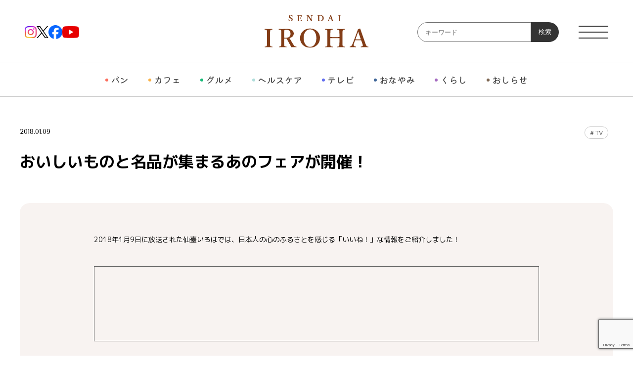

--- FILE ---
content_type: text/html; charset=UTF-8
request_url: https://s-iroha.jp/article/6525
body_size: 74462
content:
<!DOCTYPE html>
<html dir="ltr" lang="ja" prefix="og: https://ogp.me/ns#" class="no-js">

<head prefix="og: http://ogp.me/ns# fb: http://ogp.me/ns/fb# article: http://ogp.me/ns/article#">
	<meta charset="UTF-8">
	<meta name="viewport" content="width=device-width">
	<link rel="profile" href="http://gmpg.org/xfn/11">
	<link rel="pingback" href="https://s-iroha.jp/ox-iroha/xmlrpc.php">
	<title>おいしいものと名品が集まるあのフェアが開催！ - 仙臺いろは</title>
	<style>img:is([sizes="auto" i], [sizes^="auto," i]) { contain-intrinsic-size: 3000px 1500px }</style>
	
		<!-- All in One SEO 4.8.2 - aioseo.com -->
	<meta name="description" content="2018年1月9日に放送された仙臺いろはでは、日本人の心のふるさとを感じる「いいね！」な情報をご紹介しました！" />
	<meta name="robots" content="max-image-preview:large" />
	<meta name="author" content="ライターいろは"/>
	<link rel="canonical" href="https://s-iroha.jp/article/6525" />
	<meta name="generator" content="All in One SEO (AIOSEO) 4.8.2" />
		<meta property="og:locale" content="ja_JP" />
		<meta property="og:site_name" content="仙臺いろは - 今すぐ知りたい最新トレンドをお届けするコンテンツの新しい形。" />
		<meta property="og:type" content="article" />
		<meta property="og:title" content="おいしいものと名品が集まるあのフェアが開催！ - 仙臺いろは" />
		<meta property="og:description" content="2018年1月9日に放送された仙臺いろはでは、日本人の心のふるさとを感じる「いいね！」な情報をご紹介しました！" />
		<meta property="og:url" content="https://s-iroha.jp/article/6525" />
		<meta property="og:image" content="https://s-iroha.jp/ox-iroha/wp-content/uploads/2018/05/eyecatch-2-4.jpg" />
		<meta property="og:image:secure_url" content="https://s-iroha.jp/ox-iroha/wp-content/uploads/2018/05/eyecatch-2-4.jpg" />
		<meta property="og:image:width" content="728" />
		<meta property="og:image:height" content="441" />
		<meta property="article:published_time" content="2018-01-09T13:05:28+00:00" />
		<meta property="article:modified_time" content="2020-06-05T01:47:49+00:00" />
		<meta property="article:publisher" content="https://www.facebook.com/sendai.iroha" />
		<meta name="twitter:card" content="summary_large_image" />
		<meta name="twitter:site" content="@i" />
		<meta name="twitter:title" content="おいしいものと名品が集まるあのフェアが開催！ - 仙臺いろは" />
		<meta name="twitter:description" content="2018年1月9日に放送された仙臺いろはでは、日本人の心のふるさとを感じる「いいね！」な情報をご紹介しました！" />
		<meta name="twitter:creator" content="@i" />
		<meta name="twitter:image" content="https://s-iroha.jp/ox-iroha/wp-content/uploads/2018/05/eyecatch-2-4.jpg" />
		<script type="application/ld+json" class="aioseo-schema">
			{"@context":"https:\/\/schema.org","@graph":[{"@type":"BlogPosting","@id":"https:\/\/s-iroha.jp\/article\/6525#blogposting","name":"\u304a\u3044\u3057\u3044\u3082\u306e\u3068\u540d\u54c1\u304c\u96c6\u307e\u308b\u3042\u306e\u30d5\u30a7\u30a2\u304c\u958b\u50ac\uff01 - \u4ed9\u81fa\u3044\u308d\u306f","headline":"\u304a\u3044\u3057\u3044\u3082\u306e\u3068\u540d\u54c1\u304c\u96c6\u307e\u308b\u3042\u306e\u30d5\u30a7\u30a2\u304c\u958b\u50ac\uff01","author":{"@id":"https:\/\/s-iroha.jp\/article\/author\/iroha_writer#author"},"publisher":{"@id":"https:\/\/s-iroha.jp\/#organization"},"image":{"@type":"ImageObject","url":"https:\/\/s-iroha.jp\/ox-iroha\/wp-content\/uploads\/2018\/05\/eyecatch-2-4.jpg","width":728,"height":441},"datePublished":"2018-01-09T22:05:28+09:00","dateModified":"2020-06-05T10:47:49+09:00","inLanguage":"ja","mainEntityOfPage":{"@id":"https:\/\/s-iroha.jp\/article\/6525#webpage"},"isPartOf":{"@id":"https:\/\/s-iroha.jp\/article\/6525#webpage"},"articleSection":"\u30c8\u30c3\u30d7\u975e\u8868\u793a, TV"},{"@type":"BreadcrumbList","@id":"https:\/\/s-iroha.jp\/article\/6525#breadcrumblist","itemListElement":[{"@type":"ListItem","@id":"https:\/\/s-iroha.jp\/#listItem","position":1,"name":"Home"}]},{"@type":"Organization","@id":"https:\/\/s-iroha.jp\/#organization","name":"\u4ed9\u81fa\u3044\u308d\u306f","description":"\u4eca\u3059\u3050\u77e5\u308a\u305f\u3044\u6700\u65b0\u30c8\u30ec\u30f3\u30c9\u3092\u304a\u5c4a\u3051\u3059\u308b\u30b3\u30f3\u30c6\u30f3\u30c4\u306e\u65b0\u3057\u3044\u5f62\u3002","url":"https:\/\/s-iroha.jp\/","sameAs":["https:\/\/www.facebook.com\/sendai.iroha","https:\/\/twitter.com\/i\/flow\/login?redirect_after_login=sendai_iroha","https:\/\/www.instagram.com\/sendai_iroha\/","https:\/\/www.youtube.com\/channel\/UCGedSadtrQpPw1KahPigVMg"]},{"@type":"Person","@id":"https:\/\/s-iroha.jp\/article\/author\/iroha_writer#author","url":"https:\/\/s-iroha.jp\/article\/author\/iroha_writer","name":"\u30e9\u30a4\u30bf\u30fc\u3044\u308d\u306f","image":{"@type":"ImageObject","@id":"https:\/\/s-iroha.jp\/article\/6525#authorImage","url":"https:\/\/secure.gravatar.com\/avatar\/60017c83388c9f56ef30241e7928b3c59ac9d0f6e0fd654ee6d1a60333ac91e1?s=96&d=mm&r=g","width":96,"height":96,"caption":"\u30e9\u30a4\u30bf\u30fc\u3044\u308d\u306f"}},{"@type":"WebPage","@id":"https:\/\/s-iroha.jp\/article\/6525#webpage","url":"https:\/\/s-iroha.jp\/article\/6525","name":"\u304a\u3044\u3057\u3044\u3082\u306e\u3068\u540d\u54c1\u304c\u96c6\u307e\u308b\u3042\u306e\u30d5\u30a7\u30a2\u304c\u958b\u50ac\uff01 - \u4ed9\u81fa\u3044\u308d\u306f","description":"2018\u5e741\u67089\u65e5\u306b\u653e\u9001\u3055\u308c\u305f\u4ed9\u81fa\u3044\u308d\u306f\u3067\u306f\u3001\u65e5\u672c\u4eba\u306e\u5fc3\u306e\u3075\u308b\u3055\u3068\u3092\u611f\u3058\u308b\u300c\u3044\u3044\u306d\uff01\u300d\u306a\u60c5\u5831\u3092\u3054\u7d39\u4ecb\u3057\u307e\u3057\u305f\uff01","inLanguage":"ja","isPartOf":{"@id":"https:\/\/s-iroha.jp\/#website"},"breadcrumb":{"@id":"https:\/\/s-iroha.jp\/article\/6525#breadcrumblist"},"author":{"@id":"https:\/\/s-iroha.jp\/article\/author\/iroha_writer#author"},"creator":{"@id":"https:\/\/s-iroha.jp\/article\/author\/iroha_writer#author"},"image":{"@type":"ImageObject","url":"https:\/\/s-iroha.jp\/ox-iroha\/wp-content\/uploads\/2018\/05\/eyecatch-2-4.jpg","@id":"https:\/\/s-iroha.jp\/article\/6525\/#mainImage","width":728,"height":441},"primaryImageOfPage":{"@id":"https:\/\/s-iroha.jp\/article\/6525#mainImage"},"datePublished":"2018-01-09T22:05:28+09:00","dateModified":"2020-06-05T10:47:49+09:00"},{"@type":"WebSite","@id":"https:\/\/s-iroha.jp\/#website","url":"https:\/\/s-iroha.jp\/","name":"\u4ed9\u81fa\u3044\u308d\u306f","description":"\u4eca\u3059\u3050\u77e5\u308a\u305f\u3044\u6700\u65b0\u30c8\u30ec\u30f3\u30c9\u3092\u304a\u5c4a\u3051\u3059\u308b\u30b3\u30f3\u30c6\u30f3\u30c4\u306e\u65b0\u3057\u3044\u5f62\u3002","inLanguage":"ja","publisher":{"@id":"https:\/\/s-iroha.jp\/#organization"}}]}
		</script>
		<!-- All in One SEO -->

<link rel='dns-prefetch' href='//fonts.googleapis.com' />
<link rel="alternate" type="application/rss+xml" title="仙臺いろは &raquo; フィード" href="https://s-iroha.jp/feed" />
<link rel="alternate" type="application/rss+xml" title="仙臺いろは &raquo; コメントフィード" href="https://s-iroha.jp/comments/feed" />
<script type="text/javascript" id="wpp-js" src="https://s-iroha.jp/ox-iroha/wp-content/plugins/wordpress-popular-posts/assets/js/wpp.min.js?ver=7.3.1" data-sampling="0" data-sampling-rate="100" data-api-url="https://s-iroha.jp/wp-json/wordpress-popular-posts" data-post-id="6525" data-token="2e26460db8" data-lang="0" data-debug="0"></script>
<script type="text/javascript">
/* <![CDATA[ */
window._wpemojiSettings = {"baseUrl":"https:\/\/s.w.org\/images\/core\/emoji\/15.1.0\/72x72\/","ext":".png","svgUrl":"https:\/\/s.w.org\/images\/core\/emoji\/15.1.0\/svg\/","svgExt":".svg","source":{"concatemoji":"https:\/\/s-iroha.jp\/ox-iroha\/wp-includes\/js\/wp-emoji-release.min.js?ver=6.8.1"}};
/*! This file is auto-generated */
!function(i,n){var o,s,e;function c(e){try{var t={supportTests:e,timestamp:(new Date).valueOf()};sessionStorage.setItem(o,JSON.stringify(t))}catch(e){}}function p(e,t,n){e.clearRect(0,0,e.canvas.width,e.canvas.height),e.fillText(t,0,0);var t=new Uint32Array(e.getImageData(0,0,e.canvas.width,e.canvas.height).data),r=(e.clearRect(0,0,e.canvas.width,e.canvas.height),e.fillText(n,0,0),new Uint32Array(e.getImageData(0,0,e.canvas.width,e.canvas.height).data));return t.every(function(e,t){return e===r[t]})}function u(e,t,n){switch(t){case"flag":return n(e,"\ud83c\udff3\ufe0f\u200d\u26a7\ufe0f","\ud83c\udff3\ufe0f\u200b\u26a7\ufe0f")?!1:!n(e,"\ud83c\uddfa\ud83c\uddf3","\ud83c\uddfa\u200b\ud83c\uddf3")&&!n(e,"\ud83c\udff4\udb40\udc67\udb40\udc62\udb40\udc65\udb40\udc6e\udb40\udc67\udb40\udc7f","\ud83c\udff4\u200b\udb40\udc67\u200b\udb40\udc62\u200b\udb40\udc65\u200b\udb40\udc6e\u200b\udb40\udc67\u200b\udb40\udc7f");case"emoji":return!n(e,"\ud83d\udc26\u200d\ud83d\udd25","\ud83d\udc26\u200b\ud83d\udd25")}return!1}function f(e,t,n){var r="undefined"!=typeof WorkerGlobalScope&&self instanceof WorkerGlobalScope?new OffscreenCanvas(300,150):i.createElement("canvas"),a=r.getContext("2d",{willReadFrequently:!0}),o=(a.textBaseline="top",a.font="600 32px Arial",{});return e.forEach(function(e){o[e]=t(a,e,n)}),o}function t(e){var t=i.createElement("script");t.src=e,t.defer=!0,i.head.appendChild(t)}"undefined"!=typeof Promise&&(o="wpEmojiSettingsSupports",s=["flag","emoji"],n.supports={everything:!0,everythingExceptFlag:!0},e=new Promise(function(e){i.addEventListener("DOMContentLoaded",e,{once:!0})}),new Promise(function(t){var n=function(){try{var e=JSON.parse(sessionStorage.getItem(o));if("object"==typeof e&&"number"==typeof e.timestamp&&(new Date).valueOf()<e.timestamp+604800&&"object"==typeof e.supportTests)return e.supportTests}catch(e){}return null}();if(!n){if("undefined"!=typeof Worker&&"undefined"!=typeof OffscreenCanvas&&"undefined"!=typeof URL&&URL.createObjectURL&&"undefined"!=typeof Blob)try{var e="postMessage("+f.toString()+"("+[JSON.stringify(s),u.toString(),p.toString()].join(",")+"));",r=new Blob([e],{type:"text/javascript"}),a=new Worker(URL.createObjectURL(r),{name:"wpTestEmojiSupports"});return void(a.onmessage=function(e){c(n=e.data),a.terminate(),t(n)})}catch(e){}c(n=f(s,u,p))}t(n)}).then(function(e){for(var t in e)n.supports[t]=e[t],n.supports.everything=n.supports.everything&&n.supports[t],"flag"!==t&&(n.supports.everythingExceptFlag=n.supports.everythingExceptFlag&&n.supports[t]);n.supports.everythingExceptFlag=n.supports.everythingExceptFlag&&!n.supports.flag,n.DOMReady=!1,n.readyCallback=function(){n.DOMReady=!0}}).then(function(){return e}).then(function(){var e;n.supports.everything||(n.readyCallback(),(e=n.source||{}).concatemoji?t(e.concatemoji):e.wpemoji&&e.twemoji&&(t(e.twemoji),t(e.wpemoji)))}))}((window,document),window._wpemojiSettings);
/* ]]> */
</script>
<style id='wp-emoji-styles-inline-css' type='text/css'>

	img.wp-smiley, img.emoji {
		display: inline !important;
		border: none !important;
		box-shadow: none !important;
		height: 1em !important;
		width: 1em !important;
		margin: 0 0.07em !important;
		vertical-align: -0.1em !important;
		background: none !important;
		padding: 0 !important;
	}
</style>
<link rel='stylesheet' id='wp-block-library-css' href='https://s-iroha.jp/ox-iroha/wp-includes/css/dist/block-library/style.min.css?ver=1752803178' type='text/css' media='all' />
<style id='classic-theme-styles-inline-css' type='text/css'>
/*! This file is auto-generated */
.wp-block-button__link{color:#fff;background-color:#32373c;border-radius:9999px;box-shadow:none;text-decoration:none;padding:calc(.667em + 2px) calc(1.333em + 2px);font-size:1.125em}.wp-block-file__button{background:#32373c;color:#fff;text-decoration:none}
</style>
<style id='global-styles-inline-css' type='text/css'>
:root{--wp--preset--aspect-ratio--square: 1;--wp--preset--aspect-ratio--4-3: 4/3;--wp--preset--aspect-ratio--3-4: 3/4;--wp--preset--aspect-ratio--3-2: 3/2;--wp--preset--aspect-ratio--2-3: 2/3;--wp--preset--aspect-ratio--16-9: 16/9;--wp--preset--aspect-ratio--9-16: 9/16;--wp--preset--color--black: #000000;--wp--preset--color--cyan-bluish-gray: #abb8c3;--wp--preset--color--white: #ffffff;--wp--preset--color--pale-pink: #f78da7;--wp--preset--color--vivid-red: #cf2e2e;--wp--preset--color--luminous-vivid-orange: #ff6900;--wp--preset--color--luminous-vivid-amber: #fcb900;--wp--preset--color--light-green-cyan: #7bdcb5;--wp--preset--color--vivid-green-cyan: #00d084;--wp--preset--color--pale-cyan-blue: #8ed1fc;--wp--preset--color--vivid-cyan-blue: #0693e3;--wp--preset--color--vivid-purple: #9b51e0;--wp--preset--gradient--vivid-cyan-blue-to-vivid-purple: linear-gradient(135deg,rgba(6,147,227,1) 0%,rgb(155,81,224) 100%);--wp--preset--gradient--light-green-cyan-to-vivid-green-cyan: linear-gradient(135deg,rgb(122,220,180) 0%,rgb(0,208,130) 100%);--wp--preset--gradient--luminous-vivid-amber-to-luminous-vivid-orange: linear-gradient(135deg,rgba(252,185,0,1) 0%,rgba(255,105,0,1) 100%);--wp--preset--gradient--luminous-vivid-orange-to-vivid-red: linear-gradient(135deg,rgba(255,105,0,1) 0%,rgb(207,46,46) 100%);--wp--preset--gradient--very-light-gray-to-cyan-bluish-gray: linear-gradient(135deg,rgb(238,238,238) 0%,rgb(169,184,195) 100%);--wp--preset--gradient--cool-to-warm-spectrum: linear-gradient(135deg,rgb(74,234,220) 0%,rgb(151,120,209) 20%,rgb(207,42,186) 40%,rgb(238,44,130) 60%,rgb(251,105,98) 80%,rgb(254,248,76) 100%);--wp--preset--gradient--blush-light-purple: linear-gradient(135deg,rgb(255,206,236) 0%,rgb(152,150,240) 100%);--wp--preset--gradient--blush-bordeaux: linear-gradient(135deg,rgb(254,205,165) 0%,rgb(254,45,45) 50%,rgb(107,0,62) 100%);--wp--preset--gradient--luminous-dusk: linear-gradient(135deg,rgb(255,203,112) 0%,rgb(199,81,192) 50%,rgb(65,88,208) 100%);--wp--preset--gradient--pale-ocean: linear-gradient(135deg,rgb(255,245,203) 0%,rgb(182,227,212) 50%,rgb(51,167,181) 100%);--wp--preset--gradient--electric-grass: linear-gradient(135deg,rgb(202,248,128) 0%,rgb(113,206,126) 100%);--wp--preset--gradient--midnight: linear-gradient(135deg,rgb(2,3,129) 0%,rgb(40,116,252) 100%);--wp--preset--font-size--small: 13px;--wp--preset--font-size--medium: 20px;--wp--preset--font-size--large: 36px;--wp--preset--font-size--x-large: 42px;--wp--preset--spacing--20: 0.44rem;--wp--preset--spacing--30: 0.67rem;--wp--preset--spacing--40: 1rem;--wp--preset--spacing--50: 1.5rem;--wp--preset--spacing--60: 2.25rem;--wp--preset--spacing--70: 3.38rem;--wp--preset--spacing--80: 5.06rem;--wp--preset--shadow--natural: 6px 6px 9px rgba(0, 0, 0, 0.2);--wp--preset--shadow--deep: 12px 12px 50px rgba(0, 0, 0, 0.4);--wp--preset--shadow--sharp: 6px 6px 0px rgba(0, 0, 0, 0.2);--wp--preset--shadow--outlined: 6px 6px 0px -3px rgba(255, 255, 255, 1), 6px 6px rgba(0, 0, 0, 1);--wp--preset--shadow--crisp: 6px 6px 0px rgba(0, 0, 0, 1);}:where(.is-layout-flex){gap: 0.5em;}:where(.is-layout-grid){gap: 0.5em;}body .is-layout-flex{display: flex;}.is-layout-flex{flex-wrap: wrap;align-items: center;}.is-layout-flex > :is(*, div){margin: 0;}body .is-layout-grid{display: grid;}.is-layout-grid > :is(*, div){margin: 0;}:where(.wp-block-columns.is-layout-flex){gap: 2em;}:where(.wp-block-columns.is-layout-grid){gap: 2em;}:where(.wp-block-post-template.is-layout-flex){gap: 1.25em;}:where(.wp-block-post-template.is-layout-grid){gap: 1.25em;}.has-black-color{color: var(--wp--preset--color--black) !important;}.has-cyan-bluish-gray-color{color: var(--wp--preset--color--cyan-bluish-gray) !important;}.has-white-color{color: var(--wp--preset--color--white) !important;}.has-pale-pink-color{color: var(--wp--preset--color--pale-pink) !important;}.has-vivid-red-color{color: var(--wp--preset--color--vivid-red) !important;}.has-luminous-vivid-orange-color{color: var(--wp--preset--color--luminous-vivid-orange) !important;}.has-luminous-vivid-amber-color{color: var(--wp--preset--color--luminous-vivid-amber) !important;}.has-light-green-cyan-color{color: var(--wp--preset--color--light-green-cyan) !important;}.has-vivid-green-cyan-color{color: var(--wp--preset--color--vivid-green-cyan) !important;}.has-pale-cyan-blue-color{color: var(--wp--preset--color--pale-cyan-blue) !important;}.has-vivid-cyan-blue-color{color: var(--wp--preset--color--vivid-cyan-blue) !important;}.has-vivid-purple-color{color: var(--wp--preset--color--vivid-purple) !important;}.has-black-background-color{background-color: var(--wp--preset--color--black) !important;}.has-cyan-bluish-gray-background-color{background-color: var(--wp--preset--color--cyan-bluish-gray) !important;}.has-white-background-color{background-color: var(--wp--preset--color--white) !important;}.has-pale-pink-background-color{background-color: var(--wp--preset--color--pale-pink) !important;}.has-vivid-red-background-color{background-color: var(--wp--preset--color--vivid-red) !important;}.has-luminous-vivid-orange-background-color{background-color: var(--wp--preset--color--luminous-vivid-orange) !important;}.has-luminous-vivid-amber-background-color{background-color: var(--wp--preset--color--luminous-vivid-amber) !important;}.has-light-green-cyan-background-color{background-color: var(--wp--preset--color--light-green-cyan) !important;}.has-vivid-green-cyan-background-color{background-color: var(--wp--preset--color--vivid-green-cyan) !important;}.has-pale-cyan-blue-background-color{background-color: var(--wp--preset--color--pale-cyan-blue) !important;}.has-vivid-cyan-blue-background-color{background-color: var(--wp--preset--color--vivid-cyan-blue) !important;}.has-vivid-purple-background-color{background-color: var(--wp--preset--color--vivid-purple) !important;}.has-black-border-color{border-color: var(--wp--preset--color--black) !important;}.has-cyan-bluish-gray-border-color{border-color: var(--wp--preset--color--cyan-bluish-gray) !important;}.has-white-border-color{border-color: var(--wp--preset--color--white) !important;}.has-pale-pink-border-color{border-color: var(--wp--preset--color--pale-pink) !important;}.has-vivid-red-border-color{border-color: var(--wp--preset--color--vivid-red) !important;}.has-luminous-vivid-orange-border-color{border-color: var(--wp--preset--color--luminous-vivid-orange) !important;}.has-luminous-vivid-amber-border-color{border-color: var(--wp--preset--color--luminous-vivid-amber) !important;}.has-light-green-cyan-border-color{border-color: var(--wp--preset--color--light-green-cyan) !important;}.has-vivid-green-cyan-border-color{border-color: var(--wp--preset--color--vivid-green-cyan) !important;}.has-pale-cyan-blue-border-color{border-color: var(--wp--preset--color--pale-cyan-blue) !important;}.has-vivid-cyan-blue-border-color{border-color: var(--wp--preset--color--vivid-cyan-blue) !important;}.has-vivid-purple-border-color{border-color: var(--wp--preset--color--vivid-purple) !important;}.has-vivid-cyan-blue-to-vivid-purple-gradient-background{background: var(--wp--preset--gradient--vivid-cyan-blue-to-vivid-purple) !important;}.has-light-green-cyan-to-vivid-green-cyan-gradient-background{background: var(--wp--preset--gradient--light-green-cyan-to-vivid-green-cyan) !important;}.has-luminous-vivid-amber-to-luminous-vivid-orange-gradient-background{background: var(--wp--preset--gradient--luminous-vivid-amber-to-luminous-vivid-orange) !important;}.has-luminous-vivid-orange-to-vivid-red-gradient-background{background: var(--wp--preset--gradient--luminous-vivid-orange-to-vivid-red) !important;}.has-very-light-gray-to-cyan-bluish-gray-gradient-background{background: var(--wp--preset--gradient--very-light-gray-to-cyan-bluish-gray) !important;}.has-cool-to-warm-spectrum-gradient-background{background: var(--wp--preset--gradient--cool-to-warm-spectrum) !important;}.has-blush-light-purple-gradient-background{background: var(--wp--preset--gradient--blush-light-purple) !important;}.has-blush-bordeaux-gradient-background{background: var(--wp--preset--gradient--blush-bordeaux) !important;}.has-luminous-dusk-gradient-background{background: var(--wp--preset--gradient--luminous-dusk) !important;}.has-pale-ocean-gradient-background{background: var(--wp--preset--gradient--pale-ocean) !important;}.has-electric-grass-gradient-background{background: var(--wp--preset--gradient--electric-grass) !important;}.has-midnight-gradient-background{background: var(--wp--preset--gradient--midnight) !important;}.has-small-font-size{font-size: var(--wp--preset--font-size--small) !important;}.has-medium-font-size{font-size: var(--wp--preset--font-size--medium) !important;}.has-large-font-size{font-size: var(--wp--preset--font-size--large) !important;}.has-x-large-font-size{font-size: var(--wp--preset--font-size--x-large) !important;}
:where(.wp-block-post-template.is-layout-flex){gap: 1.25em;}:where(.wp-block-post-template.is-layout-grid){gap: 1.25em;}
:where(.wp-block-columns.is-layout-flex){gap: 2em;}:where(.wp-block-columns.is-layout-grid){gap: 2em;}
:root :where(.wp-block-pullquote){font-size: 1.5em;line-height: 1.6;}
</style>
<link rel='stylesheet' id='contact-form-7-css' href='https://s-iroha.jp/ox-iroha/wp-content/plugins/contact-form-7/includes/css/styles.css?ver=6.0.6' type='text/css' media='all' />
<link rel='stylesheet' id='jquery-ui-dialog-min-css-css' href='https://s-iroha.jp/ox-iroha/wp-includes/css/jquery-ui-dialog.min.css?ver=1752803178' type='text/css' media='all' />
<link rel='stylesheet' id='contact-form-7-confirm-plus-css' href='https://s-iroha.jp/ox-iroha/wp-content/plugins/confirm-plus-contact-form-7/assets/css/styles.css?ver=20250619_013758' type='text/css' media='all' />
<link rel='stylesheet' id='wordpress-popular-posts-css-css' href='https://s-iroha.jp/ox-iroha/wp-content/plugins/wordpress-popular-posts/assets/css/wpp.css?ver=7.3.1' type='text/css' media='all' />
<link rel='stylesheet' id='twentyfifteen-fonts-css' href='//fonts.googleapis.com/css?family=Noto+Sans%3A400italic%2C700italic%2C400%2C700%7CNoto+Serif%3A400italic%2C700italic%2C400%2C700%7CInconsolata%3A400%2C700&#038;subset=latin%2Clatin-ext' type='text/css' media='all' />
<link rel='stylesheet' id='genericons-css' href='https://s-iroha.jp/ox-iroha/wp-content/themes/iroha_renew/genericons/genericons.css?ver=3.2' type='text/css' media='all' />
<style id='akismet-widget-style-inline-css' type='text/css'>

			.a-stats {
				--akismet-color-mid-green: #357b49;
				--akismet-color-white: #fff;
				--akismet-color-light-grey: #f6f7f7;

				max-width: 350px;
				width: auto;
			}

			.a-stats * {
				all: unset;
				box-sizing: border-box;
			}

			.a-stats strong {
				font-weight: 600;
			}

			.a-stats a.a-stats__link,
			.a-stats a.a-stats__link:visited,
			.a-stats a.a-stats__link:active {
				background: var(--akismet-color-mid-green);
				border: none;
				box-shadow: none;
				border-radius: 8px;
				color: var(--akismet-color-white);
				cursor: pointer;
				display: block;
				font-family: -apple-system, BlinkMacSystemFont, 'Segoe UI', 'Roboto', 'Oxygen-Sans', 'Ubuntu', 'Cantarell', 'Helvetica Neue', sans-serif;
				font-weight: 500;
				padding: 12px;
				text-align: center;
				text-decoration: none;
				transition: all 0.2s ease;
			}

			/* Extra specificity to deal with TwentyTwentyOne focus style */
			.widget .a-stats a.a-stats__link:focus {
				background: var(--akismet-color-mid-green);
				color: var(--akismet-color-white);
				text-decoration: none;
			}

			.a-stats a.a-stats__link:hover {
				filter: brightness(110%);
				box-shadow: 0 4px 12px rgba(0, 0, 0, 0.06), 0 0 2px rgba(0, 0, 0, 0.16);
			}

			.a-stats .count {
				color: var(--akismet-color-white);
				display: block;
				font-size: 1.5em;
				line-height: 1.4;
				padding: 0 13px;
				white-space: nowrap;
			}
		
</style>
<link rel='stylesheet' id='lightboxStyle-css' href='https://s-iroha.jp/ox-iroha/wp-content/plugins/lightbox-plus/css/shadowed/colorbox.min.css?ver=2.7.2' type='text/css' media='screen' />
<script type="text/javascript" src="https://s-iroha.jp/ox-iroha/wp-includes/js/jquery/jquery.min.js?ver=3.7.1" id="jquery-core-js"></script>
<script type="text/javascript" src="https://s-iroha.jp/ox-iroha/wp-includes/js/jquery/jquery-migrate.min.js?ver=3.4.1" id="jquery-migrate-js"></script>
<link rel="https://api.w.org/" href="https://s-iroha.jp/wp-json/" /><link rel="alternate" title="JSON" type="application/json" href="https://s-iroha.jp/wp-json/wp/v2/posts/6525" /><link rel="EditURI" type="application/rsd+xml" title="RSD" href="https://s-iroha.jp/ox-iroha/xmlrpc.php?rsd" />
<link rel='shortlink' href='https://s-iroha.jp/?p=6525' />
<link rel="alternate" title="oEmbed (JSON)" type="application/json+oembed" href="https://s-iroha.jp/wp-json/oembed/1.0/embed?url=https%3A%2F%2Fs-iroha.jp%2Farticle%2F6525" />
<link rel="alternate" title="oEmbed (XML)" type="text/xml+oembed" href="https://s-iroha.jp/wp-json/oembed/1.0/embed?url=https%3A%2F%2Fs-iroha.jp%2Farticle%2F6525&#038;format=xml" />
            <style id="wpp-loading-animation-styles">@-webkit-keyframes bgslide{from{background-position-x:0}to{background-position-x:-200%}}@keyframes bgslide{from{background-position-x:0}to{background-position-x:-200%}}.wpp-widget-block-placeholder,.wpp-shortcode-placeholder{margin:0 auto;width:60px;height:3px;background:#dd3737;background:linear-gradient(90deg,#dd3737 0%,#571313 10%,#dd3737 100%);background-size:200% auto;border-radius:3px;-webkit-animation:bgslide 1s infinite linear;animation:bgslide 1s infinite linear}</style>
            <style type="text/css">.recentcomments a{display:inline !important;padding:0 !important;margin:0 !important;}</style>		<style type="text/css" id="wp-custom-css">
			.add_item {display: block!important;
position: relative;aspect-ratio:auto!important;}
.wp-block-group .wp-block-image+p{
 width: 420px;
}
.ranking_lists .labels .notop{
display: none;
}
.photo_mb40 img {margin-bottom: 40px!important;}
.iroha_spd mark {font-size: 14px!important;}/*投稿データ*/

.single .entry-content h3.wp-block-heading {
	font-size: 18px;
	border-bottom: 1px solid #ccc;
	padding-bottom: 15px;
	margin-bottom: 15px;
	line-height: 1;
}

.single .entry-content h3.wp-block-heading:first-letter {
	color: #E30425;
}

.mb20 {
	margin-bottom:20px!important;
}

@media (max-width: 768px) {
.wp-block-group .wp-block-image+p{
 width: 100%;
}
.photo_mb40 img {margin-bottom: 25px!important;}
	
.single .entry-content h3.wp-block-heading {
	font-size: 16px;
	padding-bottom: 10px;
	margin-bottom: 10px;
}
	
}		</style>
			<!-- Google tag (gtag.js) -->
	<script async src="https://www.googletagmanager.com/gtag/js?id=G-P2BL7S9KC0"></script>
	<script>
		window.dataLayer = window.dataLayer || [];

		function gtag() {
			dataLayer.push(arguments);
		}

		gtag('js', new Date());

		gtag('config', 'G-P2BL7S9KC0');
	</script>

	<!-- ファビコン -->
	<link rel="icon" sizes="any" type="image/svg+xml" href="https://s-iroha.jp/ox-iroha/wp-content/themes/iroha_renew/img/favicon.svg">
	<link rel="apple-touch-icon" href="https://s-iroha.jp/ox-iroha/wp-content/themes/iroha_renew/img/apple-touch-icon.png">

	<!-- フォント -->
	<link rel="preconnect" href="https://fonts.googleapis.com">
	<link rel="preconnect" href="https://fonts.gstatic.com" crossorigin>
	<link href="https://fonts.googleapis.com/css2?family=Kiwi+Maru:wght@300;400;500&family=M+PLUS+1p:wght@100;300;400;500;700;800;900&family=Montagu+Slab:opsz,wght@16..144,100..700&family=Tenor+Sans&family=Zen+Maru+Gothic:wght@400;500;700&display=swap" rel="stylesheet">

	<link rel="stylesheet" type="text/css" href="https://s-iroha.jp/ox-iroha/wp-content/themes/iroha_renew/reset.css?1709059440">
	<link rel="stylesheet" type="text/css" href="https://s-iroha.jp/ox-iroha/wp-content/themes/iroha_renew/css/slick-theme-top.css" />
	<link rel="stylesheet" type="text/css" href="https://s-iroha.jp/ox-iroha/wp-content/themes/iroha_renew/css/slick.css" />
	<link rel="stylesheet" type="text/css" href="https://s-iroha.jp/ox-iroha/wp-content/themes/iroha_renew/style.css?1752803178">
	<link rel="stylesheet" type="text/css" href="https://s-iroha.jp/ox-iroha/wp-content/themes/iroha_renew/css/style_other.css?1710180720" />
	<script type="text/javascript" src="https://s-iroha.jp/ox-iroha/wp-content/themes/iroha_renew/js/slick.js"></script>
	<script type="text/javascript" src="https://s-iroha.jp/ox-iroha/wp-content/themes/iroha_renew/js/common.js?1714038589"></script>


			<meta property="og:image" content="https://s-iroha.jp/ox-iroha/wp-content/uploads/2018/05/eyecatch-2-4.jpg">
	
</head>

<body class="wp-singular post-template-default single single-post postid-6525 single-format-standard wp-theme-iroha_renew">
	<div id="page" class="hfeed site all_scroll">
		<header class="header">
			<div class="header_inner">
				<div class="header_top">

					<ul class="header_sns sns pc">
						<li class="insta_logo">
							<a href="https://www.instagram.com/sendai_iroha/" target="_blank">
								<img src="https://s-iroha.jp/ox-iroha/wp-content/themes/iroha_renew/img/logo_insta.png" alt="Instagram">
							</a>
						</li>
						<li class="x_logo">
							<a href="https://twitter.com/sendai_iroha" target="_blank">
								<img src="https://s-iroha.jp/ox-iroha/wp-content/themes/iroha_renew/img/logo_x.png" alt="X">
							</a>
						</li>
						<li class="fb_logo">
							<a href="https://www.facebook.com/sendai.iroha" target="_blank">
								<img src="https://s-iroha.jp/ox-iroha/wp-content/themes/iroha_renew/img/logo_fb.png" alt="Facebook">
							</a>
						</li>
						<li class="youtube_logo">
							<a href="https://www.youtube.com/channel/UCGedSadtrQpPw1KahPigVMg" target="_blank">
								<img src="https://s-iroha.jp/ox-iroha/wp-content/themes/iroha_renew/img/logo_youtube.png" alt="YouTube">
							</a>
						</li>
					</ul>

											<div class="header_logo">
							<a href="/">
								<img src="https://s-iroha.jp/ox-iroha/wp-content/themes/iroha_renew/img/iroha_logo.svg" alt="仙臺いろは" />
							</a>
						</div>
					
					<div class="header_right">
						<div class="header_search pc">
							<form action="https://s-iroha.jp/" method="get" class="searchform">
	<input class="search_input" name="s" type="text" value="" placeholder="キーワード" />
	<button class="search_btn" type="submit"><span>検索</span></button>
</form>

<!-- <form role="search" method="get" class="search-form" action="https://s-iroha.jp/">
	<label>
		<span class="screen-reader-text">検索:</span>
		<input type="search" class="search-field" placeholder="検索 …" value="" name="s">
	</label>
	<input type="submit" class="search-submit screen-reader-text" value="検索">
</form> -->						</div>
						<!-- <button class="hamburger js_hamburger">
							<span></span>
							<span></span>
							<span></span>
						</button> -->
					</div>
				</div>
				<!-- テスト -->
				<div class="header_ham">
					<div class="inner ham_inner">
						<button class="hamburger js_hamburger">
							<span></span>
							<span></span>
							<span></span>
						</button>
					</div>
				</div>
				<!-- テスト -->

				<nav class="header_bottom pc">
					<ul class="header_menu">
						<li class='category_title'>
							<a href="/article/category/bread/">
								<div class="category_title_round pinkbg"></div>
								パン
							</a>
						</li>
						<li class='category_title'>
							<a href="/article/category/cafe/">
								<div class="category_title_round yellowbg"></div>
								カフェ
							</a>
						</li>
						<li class='category_title'>
							<a href="/article/category/gourmet/">
								<div class="category_title_round greenbg"></div>
								グルメ
							</a>
						</li>
						<li class='category_title'>
							<a href="/article/category/health/">
								<div class="category_title_round lighgreenbg"></div>
								ヘルスケア
							</a>
						</li>
						<li class='category_title'>
							<a href="/article/tag/television">
								<div class="category_title_round bluebg"></div>
								テレビ
							</a>
						</li>
						<li class='category_title'>
							<a href="/article/category/worry/">
								<div class="category_title_round darkbluebg"></div>
								おなやみ
							</a>
						</li>
						<li class='category_title'>
							<a href="/article/category/living/">
								<div class="category_title_round purplebg"></div>
								くらし
							</a>
						</li>
						<li class='category_title'>
							<a href="/article/category/info/">
								<div class="category_title_round brownbg"></div>
								おしらせ
							</a>
						</li>
					</ul>
				</nav>

				<!-- ハンバーガーメニュー中身 -->
				<div class="ham_content js_nav">
					<div class="ham_left pc">
						<div class="ham_left_content">
							<div class="ham_left_img">
								<a href="/">
									<img src="https://s-iroha.jp/ox-iroha/wp-content/themes/iroha_renew/img/iroha_logo.svg" alt="仙臺いろは" />
								</a>
							</div>
							<p class="ham_left_txt">知って得する！グルメ、健康・・・、<br>宮城の気になるトレンド情報をお届けするWEBサイトです。</p>
						</div>
					</div>
					<div class="ham_right">
						<div class="ham_header sp">
							<a href="/">
								<img src="https://s-iroha.jp/ox-iroha/wp-content/themes/iroha_renew/img/iroha_logo.svg" alt="仙臺いろは" />
							</a>
						</div>
						<div class="ham_scroll">
							<div class="ham_right_inner">
								<div class="ham_search">
									<form action="https://s-iroha.jp/" method="get" class="searchform">
	<input class="search_input" name="s" type="text" value="" placeholder="キーワード" />
	<button class="search_btn" type="submit"><span>検索</span></button>
</form>

<!-- <form role="search" method="get" class="search-form" action="https://s-iroha.jp/">
	<label>
		<span class="screen-reader-text">検索:</span>
		<input type="search" class="search-field" placeholder="検索 …" value="" name="s">
	</label>
	<input type="submit" class="search-submit screen-reader-text" value="検索">
</form> -->								</div>
								<p class="ham_title en">category</p>
								<nav class="ham_list">
									<ul>
										<li class='category_title'>
											<a href="/article/category/bread/">
												<div class="category_title_round pinkbg"></div>
												パン
											</a>
										</li>
										<li class='category_title'>
											<a href="/article/category/cafe/">
												<div class="category_title_round yellowbg"></div>
												カフェ
											</a>
										</li>
										<li class='category_title'>
											<a href="/article/category/gourmet/">
												<div class="category_title_round greenbg"></div>
												グルメ
											</a>
										</li>
										<li class='category_title'>
											<a href="/article/category/health/">
												<div class="category_title_round lighgreenbg"></div>
												ヘルスケア
											</a>
										</li>
										<li class='category_title'>
											<a href="/article/tag/television">
												<div class="category_title_round bluebg"></div>
												テレビ
											</a>
										</li>
										<li class='category_title'>
											<a href="/article/category/worry/">
												<div class="category_title_round darkbluebg"></div>
												おなやみ
											</a>
										</li>
										<li class='category_title'>
											<a href="/article/category/living/">
												<div class="category_title_round purplebg"></div>
												くらし
											</a>
										</li>
										<li class='category_title'>
											<a href="/article/category/info/">

												<div class="category_title_round brownbg"></div>
												おしらせ
											</a>
										</li>
									</ul>
								</nav>

								<!-- タグ -->
								<div class="ham_keywords">
									<p class="ham_title en">#keywords</p>
									<ul class="ham_keyword">
																					<li>
												<a class href="https://s-iroha.jp/article/tag/pr">
													<span class>#</span>
													PR												</a>
											</li>
																					<li>
												<a class href="https://s-iroha.jp/article/tag/television">
													<span class>#</span>
													TV												</a>
											</li>
																					<li>
												<a class href="https://s-iroha.jp/article/tag/%e3%82%a4%e3%83%99%e3%83%b3%e3%83%88">
													<span class>#</span>
													イベント												</a>
											</li>
																					<li>
												<a class href="https://s-iroha.jp/article/tag/%e3%81%8a%e9%87%91%e3%81%ae%e3%81%84%e3%82%8d%e3%81%af">
													<span class>#</span>
													お金のいろは												</a>
											</li>
																					<li>
												<a class href="https://s-iroha.jp/article/tag/%e3%81%b7%e3%82%89%e3%82%93%e3%81%ae%e3%81%8a%e3%81%a7%e3%81%8b%e3%81%91%e6%97%a5%e8%a8%98">
													<span class>#</span>
													ぷらんのおでかけ日記												</a>
											</li>
																					<li>
												<a class href="https://s-iroha.jp/article/tag/%e4%bb%99%e5%8f%b0%e3%83%91%e3%83%b3%e5%9b%b3%e9%91%91">
													<span class>#</span>
													仙台パン図鑑												</a>
											</li>
																					<li>
												<a class href="https://s-iroha.jp/article/tag/%e5%88%a5%e5%86%8a-%e4%bb%99%e8%87%ba%e3%81%84%e3%82%8d%e3%81%af">
													<span class>#</span>
													別冊 仙臺いろは												</a>
											</li>
																					<li>
												<a class href="https://s-iroha.jp/article/tag/%e5%a4%a7%e4%ba%ba%e5%a5%b3%e5%ad%90%e3%81%ae%e5%8f%96%e6%89%b1%e8%aa%ac%e6%98%8e%e6%9b%b8">
													<span class>#</span>
													大人女子の取扱説明書												</a>
											</li>
																					<li>
												<a class href="https://s-iroha.jp/article/tag/cafe_sweets">
													<span class>#</span>
													宮城のカフェ＆スイーツ												</a>
											</li>
																					<li>
												<a class href="https://s-iroha.jp/article/tag/yakuzen">
													<span class>#</span>
													薬膳レシピ												</a>
											</li>
																			</ul>
								</div>
								<!-- タグ -->

								<ul class="ham_links">
									<li><a href=" http://www.ox-tv.co.jp/company/" target="_blank">会社情報<img src="https://s-iroha.jp/ox-iroha/wp-content/themes/iroha_renew/img/othersite.png" alt="会社情報へ"></a></li>
									<li><a href="http://www.ox-tv.co.jp/company/policy.html" target="_blank">サイトポリシー<img src="https://s-iroha.jp/ox-iroha/wp-content/themes/iroha_renew/img/othersite.png" alt="サイトポリシーへ"></a></li>
									<li><a href="http://www.ox-tv.co.jp/company/security-1.html" target="_blank" class="long">個人情報の取り扱い<img src="https://s-iroha.jp/ox-iroha/wp-content/themes/iroha_renew/img/othersite.png" alt="個人情報の取扱いへ"></a></li>
									<li><a href="/contact/">お問い合わせ</a></li>
								</ul>

								<ul class="ham_sns sns">
									<li class="insta_logo">
										<a href="https://www.instagram.com/sendai_iroha/" target="_blank">
											<img src="https://s-iroha.jp/ox-iroha/wp-content/themes/iroha_renew/img/logo_insta.png" alt="Instagram">
										</a>
									</li>
									<li class="x_logo">
										<a href="https://twitter.com/sendai_iroha" target="_blank">
											<img src="https://s-iroha.jp/ox-iroha/wp-content/themes/iroha_renew/img/logo_x.png" alt="X">
										</a>
									</li>
									<li class="fb_logo">
										<a href="https://www.facebook.com/sendai.iroha" target="_blank">
											<img src="https://s-iroha.jp/ox-iroha/wp-content/themes/iroha_renew/img/logo_fb.png" alt="Facebook">
										</a>
									</li>
									<li class="youtube_logo">
										<a href="https://www.youtube.com/channel/UCGedSadtrQpPw1KahPigVMg" target="_blank">
											<img src="https://s-iroha.jp/ox-iroha/wp-content/themes/iroha_renew/img/logo_youtube.png" alt="YouTube">
										</a>
									</li>
								</ul>
							</div>
						</div>
					</div>
				</div>
				<!-- ハンバーガーメニュー中身 -->

			</div>

		</header>

		<div id="content" class="site-content">
<div id="primary" class="content-area">
	<main id="main" class="site-main" role="main">

		<!-- <div class="entry-header-wrap">
			<header class="page-header">
				<h1 class="entry-title">おいしいものと名品が集まるあのフェアが開…</h1>			</header>
		</div> -->

		<div id="contents_wrap">
			<div id="article_wrap">

				
<article id="post-6525" class="post-6525 post type-post status-publish format-standard has-post-thumbnail hentry category-notop tag-television">

	<!-- 記事日次・カテゴリ・タイトル -->
	<div class="single_cats_wrapper">
		<div class="arc_time">2018.01.09</div>
		<div class="arc_catbox single_arc_catbox">
								<a class="category_label cat_notop" href="https://s-iroha.jp/article/category/notop">
						<div class="category_round notop"></div>
						トップ非表示					</a>
						<!-- タグ -->
								<a class="category_label small_tag" href="https://s-iroha.jp/article/tag/television">
						<span class="category_hash">#</span>
						TV					</a>
					</div>
	</div>
	<!-- //記事日次・カテゴリ・タイトル -->
	<div class="entry-header">
		<h1 class="entry-title">おいしいものと名品が集まるあのフェアが開催！</h1>	</div><!-- .entry-header -->
	<!-- 記事日次・カテゴリ・タイトル -->

	<!-- 記事本文 -->
	<div class="entry-content">
		<div class="entry-content_inner">
			<!-- 記事 -->
			<div class="single_post">
				<p>2018年1月9日に放送された仙臺いろはでは、日本人の心のふるさとを感じる「いいね！」な情報をご紹介しました！</p>
<div class="youtube-container"><iframe src="https://www.youtube.com/embed/1rSPH4z09lE?rel=0" width="560" height="315" frameborder="0"></iframe></div>
<p>藤崎百貨店では明日1月10日から『伊勢志摩・紀州・名古屋フェア』が開催。日本人の心のふるさととして親しまれ、およそ2000年の歴史を持つ伊勢神宮。その参拝客で賑わう「おはらい町」にある老舗の名品などが一堂に会します。 </p>
<img fetchpriority="high" decoding="async" src="/ox-iroha/wp-content/uploads//2017/12/ae46b1f460ee46f789c27b264a6cb421.jpg" alt="" width="1651" height="1000" class="alignright size-full wp-image-6524" srcset="https://s-iroha.jp/ox-iroha/wp-content/uploads/2017/12/ae46b1f460ee46f789c27b264a6cb421.jpg 1651w, https://s-iroha.jp/ox-iroha/wp-content/uploads/2017/12/ae46b1f460ee46f789c27b264a6cb421-300x182.jpg 300w, https://s-iroha.jp/ox-iroha/wp-content/uploads/2017/12/ae46b1f460ee46f789c27b264a6cb421-768x465.jpg 768w, https://s-iroha.jp/ox-iroha/wp-content/uploads/2017/12/ae46b1f460ee46f789c27b264a6cb421-1024x620.jpg 1024w" sizes="(max-width: 1651px) 100vw, 1651px" />
<p>熊谷選手が手にしているのはお伊勢参りの名物土産「虎屋ういろ」。昔ながらの手作りにこだわり、素朴な味わいが今も人気の名物和菓子です。このほかにもフェアにはたくさんのおいしいもの、職人の技が光る名品が。イベントの詳しい情報はぜひ動画でチェックしてください！</p>
<p><small style="font-size:85%">※このページの情報は2018年1月9日現在のものです。</small><br />
<span class="writer">【仙臺いろは編集部】</span></p>
			</div>
			<!-- 投稿者 -->
			<div class="single_amba">
																				</div>

			<!-- 投稿者 -->



			<!-- SNSシェア -->
			<div class="single_sns">
				<p class="single_sns_txt">この記事をシェアする</p>
				<ul class="single_sns_items">
					<!-- X -->
					<li><a class="twitter btn" href="http://twitter.com/share?url=http://s-iroha.jp/article/6525&text=おいしいものと名品が集まるあのフェアが開催！&related=sendai_iroha" target="_blank"><img src="https://s-iroha.jp/ox-iroha/wp-content/themes/iroha_renew/img/share_x.png" alt="X"></a></li>
					<!-- フェイスブック -->
					<li><a href="http://www.facebook.com/share.php?u=http://s-iroha.jp/article/6525" rel="nofollow" target="_blank"><img src="https://s-iroha.jp/ox-iroha/wp-content/themes/iroha_renew/img/share_fb.png" alt="X"></a></li>
					<!-- LINE -->
										<li>
						<a href="http://line.me/R/msg/text/?%E3%81%8A%E3%81%84%E3%81%97%E3%81%84%E3%82%82%E3%81%AE%E3%81%A8%E5%90%8D%E5%93%81%E3%81%8C%E9%9B%86%E3%81%BE%E3%82%8B%E3%81%82%E3%81%AE%E3%83%95%E3%82%A7%E3%82%A2%E3%81%8C%E9%96%8B%E5%82%AC%EF%BC%81%0ahttps%3A%2F%2Fs-iroha.jp%2Farticle%2F6525">
							<span><img src="https://s-iroha.jp/ox-iroha/wp-content/themes/iroha_renew/img/share_line.png" alt="LINE"></span>
						</a>
					</li>
				</ul>
			</div>
			<!-- //SNSシェア -->
		</div>
	</div><!-- .entry-content -->
	<!-- //記事本文 -->

</article><!-- #post-## -->						<!-- 前の記事・次の記事 -->
						<div class="single_nav">
							<nav class="navigation post-navigation" role="navigation">
								<div class="nav-links">
									<div class="nav-previous">
										<a href="https://s-iroha.jp/article/6459" rel="prev"><span class="meta-nav pc" aria-hidden="true">前の記事</span><img src="/ox-iroha/wp-content/themes/iroha_renew/img/arrow_lightbrown_l_sp.png" alt="前の記事" class="meta-nav_sp sp"></a>
									</div>
									<div class="nav-next">
										<a href="https://s-iroha.jp/article/6557" rel="next"><span class="meta-nav pc" aria-hidden="true">次の記事</span><img src="/ox-iroha/wp-content/themes/iroha_renew/img/arrow_lightbrown_r_sp.png" alt="前の記事" class="meta-nav_sp sp"></a>									</div>
								</div>
							</nav>
										<div class="back_lists"><a href="/">
							<span class="pc_inline">記事</span>一覧へ戻る</a></div>
						</div>
						<!-- //前の記事・次の記事 -->

						<div class="single_key_rec_wrapper">
							<!-- キーワード -->
																								
										<div class="single_keywords">

											<div class="single_keywords_left">
												<h2 class="single_keywords_title en">#keywords</h2>
												<p class="tag_sub">
													<span>TV</span>												</p>

																										<div class="tag_btn_wrapper pc">
															<a href="/article/tag/television" class="tag_btn television">
																『TV』<br>記事一覧
															</a>
														</div>
												
											</div>

											<div class="single_keywords_right">
												<ul>
																											<li>
															<span class="time">2026.01.06</span>
															<a class="title" href="https://s-iroha.jp/article/19730">
																住まいの悩みを解決できる２日間　新築リフォームフェアを宮城で開催♪															</a>
														</li>
																											<li>
															<span class="time">2025.12.30</span>
															<a class="title" href="https://s-iroha.jp/article/19725">
																大晦日も元日も“わいわいステーキ”　美味しい新メニューも♪															</a>
														</li>
																											<li>
															<span class="time">2025.12.23</span>
															<a class="title" href="https://s-iroha.jp/article/19681">
																ラウンジ・大浴場・バイキング♪あったかプレミアムな時間を♪															</a>
														</li>
																											<li>
															<span class="time">2025.12.16</span>
															<a class="title" href="https://s-iroha.jp/article/19595">
																どこに？どうやって？　知りたいを解決　「テレビの視聴率調査」のギモン															</a>
														</li>
																											<li>
															<span class="time">2025.12.14</span>
															<a class="title" href="https://s-iroha.jp/article/19563">
																そこに人がいる安心感を♪自動車保険のいいね！な活用															</a>
														</li>
																									</ul>
																										<div class="tag_btn_wrapper sp">
															<a href="/article/tag/television" class="tag_btn television">
																『TV』<br>記事一覧
															</a>
														</div>
																							</div>


										</div>
																						<!-- キーワード -->

							<!-- おすすめ -->
																						<div class="single_recommend">
									<h2 class="category_title single_category_title">
										<div class="category_round pinkbg single_category_round"></div>
										おすすめ
									</h2>
									<div class="single_cat_arcs arcs cat_arcs">
																					<div class="arc single_cat_arc cat_arc">
												<a href="https://s-iroha.jp/article/14965" class="single_cat_arc_img arc_img cat_arc_img">
													<div class="arc_date cat_arc_date">2022.09.13</div>
																											<img width="728" height="410" src="https://s-iroha.jp/ox-iroha/wp-content/uploads/2022/09/fc6927a4cd7fc6f068de9eb5d3ae4aff.png" class="attachment-post-thumbnail size-post-thumbnail wp-post-image" alt="" decoding="async" loading="lazy" srcset="https://s-iroha.jp/ox-iroha/wp-content/uploads/2022/09/fc6927a4cd7fc6f068de9eb5d3ae4aff.png 728w, https://s-iroha.jp/ox-iroha/wp-content/uploads/2022/09/fc6927a4cd7fc6f068de9eb5d3ae4aff-300x169.png 300w" sizes="auto, (max-width: 728px) 100vw, 728px" />																									</a>
												<div class="arc_texts cat_arc_texts single_cat_arc_texts">
													<a href="https://s-iroha.jp/article/14965">
														<h3 class="single_cat_arc_title arc_title cat_arc_title">
															美味しいもう一品、簡単レシピ！														</h3>

													</a>
													<div class="arc_catbox">
														<!-- カテゴリ -->
																														<a class="category_label cat_notop" href="https://s-iroha.jp/article/category/notop">
																	<div class="category_round notop"></div>
																	トップ非表示																</a>
														
														<!-- タグ -->
																														<a class="category_label small_tag" href="https://s-iroha.jp/article/tag/television">
																	<span class="category_hash">#</span>
																	TV																</a>
																											</div>
												</div>
											</div> <!-- arc single_cat_arc -->
																					<div class="arc single_cat_arc cat_arc">
												<a href="https://s-iroha.jp/article/15548" class="single_cat_arc_img arc_img cat_arc_img">
													<div class="arc_date cat_arc_date">2023.05.02</div>
																											<img width="728" height="441" src="https://s-iroha.jp/ox-iroha/wp-content/uploads/2023/04/3.png" class="attachment-post-thumbnail size-post-thumbnail wp-post-image" alt="" decoding="async" loading="lazy" srcset="https://s-iroha.jp/ox-iroha/wp-content/uploads/2023/04/3.png 728w, https://s-iroha.jp/ox-iroha/wp-content/uploads/2023/04/3-300x182.png 300w" sizes="auto, (max-width: 728px) 100vw, 728px" />																									</a>
												<div class="arc_texts cat_arc_texts single_cat_arc_texts">
													<a href="https://s-iroha.jp/article/15548">
														<h3 class="single_cat_arc_title arc_title cat_arc_title">
															好きな服でワクワクの毎日														</h3>

													</a>
													<div class="arc_catbox">
														<!-- カテゴリ -->
																														<a class="category_label cat_notop" href="https://s-iroha.jp/article/category/notop">
																	<div class="category_round notop"></div>
																	トップ非表示																</a>
														
														<!-- タグ -->
																														<a class="category_label small_tag" href="https://s-iroha.jp/article/tag/television">
																	<span class="category_hash">#</span>
																	TV																</a>
																											</div>
												</div>
											</div> <!-- arc single_cat_arc -->
																					<div class="arc single_cat_arc cat_arc">
												<a href="https://s-iroha.jp/article/9462" class="single_cat_arc_img arc_img cat_arc_img">
													<div class="arc_date cat_arc_date">2019.04.26</div>
																											<img width="728" height="441" src="https://s-iroha.jp/ox-iroha/wp-content/uploads/2019/04/eyecatch.jpg" class="attachment-post-thumbnail size-post-thumbnail wp-post-image" alt="" decoding="async" loading="lazy" srcset="https://s-iroha.jp/ox-iroha/wp-content/uploads/2019/04/eyecatch.jpg 728w, https://s-iroha.jp/ox-iroha/wp-content/uploads/2019/04/eyecatch-300x182.jpg 300w" sizes="auto, (max-width: 728px) 100vw, 728px" />																									</a>
												<div class="arc_texts cat_arc_texts single_cat_arc_texts">
													<a href="https://s-iroha.jp/article/9462">
														<h3 class="single_cat_arc_title arc_title cat_arc_title">
															おいしく便利にリニューアル！仙台駅のエキチカグルメ♡														</h3>

													</a>
													<div class="arc_catbox">
														<!-- カテゴリ -->
																														<a class="category_label cat_gourmet" href="https://s-iroha.jp/article/category/gourmet">
																	<div class="category_round gourmet"></div>
																	グルメ																</a>
														
														<!-- タグ -->
																														<a class="category_label small_tag" href="https://s-iroha.jp/article/tag/television">
																	<span class="category_hash">#</span>
																	TV																</a>
																											</div>
												</div>
											</div> <!-- arc single_cat_arc -->
																			</div> <!-- single_cat_arcs -->

								</div>
														
							<!-- //おすすめ -->
						</div>
			</div>

		</div><!-- //contents_wrap -->

	</main><!-- .site-main -->
</div><!-- .content-area -->


	<!-- 下層の広告 -->
	<div class="ad">
		<div class="ad_inner inner">
			<div class="add_item">
				<script async src="//pagead2.googlesyndication.com/pagead/js/adsbygoogle.js"></script>
				<!-- 仙臺いろは_PC_左下2 -->
				<ins class="adsbygoogle" style="display:inline-block;width:300px;height:250px" data-ad-client="ca-pub-9263671303352976" data-ad-slot="3102537042"></ins>
				<script>
					(adsbygoogle = window.adsbygoogle || []).push({});
				</script>
			</div>
			<div class="add_item">
				<!-- 仙臺いろは_PC_右下 -->
				<ins class="adsbygoogle" style="display:inline-block;width:300px;height:250px" data-ad-client="ca-pub-9263671303352976" data-ad-slot="9608487784"></ins>
				<script>
					(adsbygoogle = window.adsbygoogle || []).push({});
				</script>
			</div>
			<div class="add_item">
				<script async src="//pagead2.googlesyndication.com/pagead/js/adsbygoogle.js"></script>
				<!-- 仙臺いろは_PC_右上 -->
				<ins class="adsbygoogle" style="display:inline-block;width:300px;height:250px" data-ad-client="ca-pub-9263671303352976" data-ad-slot="1444444245"></ins>
				<script>
					(adsbygoogle = window.adsbygoogle || []).push({});
				</script>
			</div>
		</div>
	</div>

	<div class="banners lower_page_banners">
		<div class="lower_page_banners_inner inner">
			<!-- 下層バナー -->
			<div class="lower_page_banner banner">
				<div class="banner_inner">
					<li id="block-2" class="widget widget_block"><ul class="banner_content">
<li>
<a href="https://miyagi.doctor-search.tv/" target="_blank">
<img decoding="async" src="/ox-iroha/wp-content/themes/iroha_renew/img/240314_doctor_bn.jpg" alt="ドクターサーチ">
</a>
</li>
<li>
<a href="https://miyagi.lawyer-search.tv/p/" target="_blank">
<img decoding="async" src="/ox-iroha/wp-content/themes/iroha_renew/img/240314_bengoshi_bn.jpg" alt="弁護士サーチ">
</a>
</li>
<li>
<a href="http://shihou-syoshi.jp/p/" target="_blank">
<img decoding="async" src="/ox-iroha/wp-content/themes/iroha_renew/img/240314_shihousyoshi_bn.jpg" alt="司法書士サーチ">
</a>
</li>
<li>
<a href="/article/tag/yakuzen">
<img decoding="async" src="/ox-iroha/wp-content/themes/iroha_renew/img/240315_yakuzen_bn.jpg" alt="薬膳">
</a>
</li>
</ul></li>
				</div>
			</div>
			<!-- 下層いろは -->
			<div class="lower_page_movie movie">
				<div class="lower_movie_inner">
					<a href="/article/tag/television">
						<img src="https://s-iroha.jp/ox-iroha/wp-content/themes/iroha_renew/img/lower_tv_pc.png" alt="毎週火曜日21:54" class="pc">
						<img src="https://s-iroha.jp/ox-iroha/wp-content/themes/iroha_renew/img/lower_tv_sp2.png" alt="毎週火曜日21:54" class="sp">
					</a>

					<a href="https://www.youtube.com/channel/UCGedSadtrQpPw1KahPigVMg" target="_blank">
						<img src="https://s-iroha.jp/ox-iroha/wp-content/themes/iroha_renew/img/lower_youtube_pc.png?v2" alt="youtubeで公開中" class="pc">
						<img src="https://s-iroha.jp/ox-iroha/wp-content/themes/iroha_renew/img/lower_youtube_sp2.png?v2" alt="youtubeで公開中" class="sp">
					</a>

				</div>
			</div>
			<!-- キーワード -->
			<div class="lower_page_keywords keywords sp">
				<h2 class="section_title en">#keywords</h2>
				
					<a class="category_label noborder lower_page_keyword_category_label" href="https://s-iroha.jp/article/tag/pr">
						<span class="category_hash">#</span>
						PR					</a>

				
					<a class="category_label noborder lower_page_keyword_category_label" href="https://s-iroha.jp/article/tag/television">
						<span class="category_hash">#</span>
						TV					</a>

				
					<a class="category_label noborder lower_page_keyword_category_label" href="https://s-iroha.jp/article/tag/%e3%82%a4%e3%83%99%e3%83%b3%e3%83%88">
						<span class="category_hash">#</span>
						イベント					</a>

				
					<a class="category_label noborder lower_page_keyword_category_label" href="https://s-iroha.jp/article/tag/%e3%81%8a%e9%87%91%e3%81%ae%e3%81%84%e3%82%8d%e3%81%af">
						<span class="category_hash">#</span>
						お金のいろは					</a>

				
					<a class="category_label noborder lower_page_keyword_category_label" href="https://s-iroha.jp/article/tag/%e3%81%b7%e3%82%89%e3%82%93%e3%81%ae%e3%81%8a%e3%81%a7%e3%81%8b%e3%81%91%e6%97%a5%e8%a8%98">
						<span class="category_hash">#</span>
						ぷらんのおでかけ日記					</a>

				
					<a class="category_label noborder lower_page_keyword_category_label" href="https://s-iroha.jp/article/tag/%e4%bb%99%e5%8f%b0%e3%83%91%e3%83%b3%e5%9b%b3%e9%91%91">
						<span class="category_hash">#</span>
						仙台パン図鑑					</a>

				
					<a class="category_label noborder lower_page_keyword_category_label" href="https://s-iroha.jp/article/tag/%e5%88%a5%e5%86%8a-%e4%bb%99%e8%87%ba%e3%81%84%e3%82%8d%e3%81%af">
						<span class="category_hash">#</span>
						別冊 仙臺いろは					</a>

				
					<a class="category_label noborder lower_page_keyword_category_label" href="https://s-iroha.jp/article/tag/%e5%a4%a7%e4%ba%ba%e5%a5%b3%e5%ad%90%e3%81%ae%e5%8f%96%e6%89%b1%e8%aa%ac%e6%98%8e%e6%9b%b8">
						<span class="category_hash">#</span>
						大人女子の取扱説明書					</a>

				
					<a class="category_label noborder lower_page_keyword_category_label" href="https://s-iroha.jp/article/tag/cafe_sweets">
						<span class="category_hash">#</span>
						宮城のカフェ＆スイーツ					</a>

				
					<a class="category_label noborder lower_page_keyword_category_label" href="https://s-iroha.jp/article/tag/yakuzen">
						<span class="category_hash">#</span>
						薬膳レシピ					</a>

							</div>
		</div>
	</div>
<div class="totop">
	<div class="totop_inner inner">
					<div id="breadcrumbs" class="breadcrumbs_wrapper">
				<!-- Breadcrumb NavXT 7.4.1 -->
<span typeof="v:Breadcrumb"><a rel="v:url" property="v:title" title="Go to 仙臺いろは." href="https://s-iroha.jp" class="home">ホーム</a></span> <span class="bread_arrow">&gt; </span><span typeof="v:Breadcrumb"><a rel="v:url" property="v:title" title="Go to the トップ非表示 category archives." href="https://s-iroha.jp/article/category/notop" class="taxonomy category">トップ非表示</a></span> <span class="bread_arrow">&gt; </span><span typeof="v:Breadcrumb"><span property="v:title">おいしいものと名品が集まるあのフェアが開催！</span></span>			</div>
		
		<a id="pagetop" class="">
			<img src="/ox-iroha/wp-content/themes/iroha_renew/img/pagetop.png" alt="PAGE TOP" />
		</a>
	</div>
</div>
<footer id="footer" class="footer">
	<div class="footer_top">
		<div class="footer_top_inner inner">
			<div class="footer_left">
				<a class="footer_logo" href="/">
					<img src="https://s-iroha.jp/ox-iroha/wp-content/themes/iroha_renew/img/iroha_logo.svg" alt="仙臺いろは" />
				</a>
				<p class="footer_text">ホームページに掲載されている画像、映像、音声、写真、文字による表現は著作権で保護されています。<br>許可なく転載、転用、複製等することは禁じられています。</p>
				<ul class="footer_sns sns">
					<li class="insta_logo">
						<a href="https://www.instagram.com/sendai_iroha/" target="_blank">
							<img src="https://s-iroha.jp/ox-iroha/wp-content/themes/iroha_renew/img/logo_insta.png" alt="Instagram">
						</a>
					</li>
					<li class="x_logo">
						<a href="https://twitter.com/sendai_iroha" target="_blank">
							<img src="https://s-iroha.jp/ox-iroha/wp-content/themes/iroha_renew/img/logo_x.png" alt="X">
						</a>
					</li>
					<li class="fb_logo">
						<a href="https://www.facebook.com/sendai.iroha" target="_blank">
							<img src="https://s-iroha.jp/ox-iroha/wp-content/themes/iroha_renew/img/logo_fb.png" alt="Facebook">
						</a>
					</li>
					<li class="youtube_logo">
						<a href="https://www.youtube.com/channel/UCGedSadtrQpPw1KahPigVMg" target="_blank">
							<img src="https://s-iroha.jp/ox-iroha/wp-content/themes/iroha_renew/img/logo_youtube.png" alt="YouTube">
						</a>
					</li>
				</ul>
				<div class="footer_about">
					<div class="footer_about_img">
						<img src="https://s-iroha.jp/ox-iroha/wp-content/themes/iroha_renew/img/footer_about.png" alt="丸">
					</div>
					<h2 class="footer_about_en en">about</h2>
					<h3 class="footer_about_title">仙臺いろはとは？</h3>
					<p class="footer_about_text">知って得する！グルメ、健康…、<br>
						宮城の気になるトレンド情報をお届けするWEBサイトです。
					</p>
				</div>

			</div>
			<div class="footer_right">
				<div class="footer_categorys">
					<h2 class="footer_right_title en">category</h2>
					<ul class="footer_category">
						<li class='category_title'>
							<a href="/article/category/bread/">
								<div class="category_title_round pinkbg"></div>
								パン
							</a>
						</li>
						<li class='category_title'>
							<a href="/article/category/cafe/">
								<div class="category_title_round yellowbg"></div>
								カフェ
							</a>
						</li>
						<li class='category_title'>
							<a href="/article/category/gourmet/">
								<div class="category_title_round greenbg"></div>
								グルメ
							</a>
						</li>
						<li class='category_title'>
							<a href="/article/category/health/">
								<div class="category_title_round lighgreenbg"></div>
								ヘルスケア
							</a>
						</li>
						<li class='category_title'>
							<a href="/article/tag/television">
								<div class="category_title_round bluebg"></div>
								テレビ
							</a>
						</li>
						<li class='category_title'>
							<a href="/article/category/worry/">
								<div class="category_title_round darkbluebg"></div>
								おなやみ
							</a>
						</li>
						<li class='category_title'>
							<a href="/article/category/living/">
								<div class="category_title_round purplebg"></div>
								くらし
							</a>
						</li>
						<li class='category_title'>
							<a href="/article/category/info/">
								<div class="category_title_round brownbg"></div>
								おしらせ
							</a>
						</li>
					</ul>
				</div>
				<div class="footer_keywords pc">
					<h2 class="footer_right_title en">#keywords</h2>
					<ul class="footer_keyword">
													<li>
								<a class="" href="https://s-iroha.jp/article/tag/pr">
									<span class="">#</span>
									PR								</a>
							</li>
													<li>
								<a class="" href="https://s-iroha.jp/article/tag/television">
									<span class="">#</span>
									TV								</a>
							</li>
													<li>
								<a class="" href="https://s-iroha.jp/article/tag/%e3%82%a4%e3%83%99%e3%83%b3%e3%83%88">
									<span class="">#</span>
									イベント								</a>
							</li>
													<li>
								<a class="" href="https://s-iroha.jp/article/tag/%e3%81%8a%e9%87%91%e3%81%ae%e3%81%84%e3%82%8d%e3%81%af">
									<span class="">#</span>
									お金のいろは								</a>
							</li>
													<li>
								<a class="" href="https://s-iroha.jp/article/tag/%e3%81%b7%e3%82%89%e3%82%93%e3%81%ae%e3%81%8a%e3%81%a7%e3%81%8b%e3%81%91%e6%97%a5%e8%a8%98">
									<span class="">#</span>
									ぷらんのおでかけ日記								</a>
							</li>
													<li>
								<a class="" href="https://s-iroha.jp/article/tag/%e4%bb%99%e5%8f%b0%e3%83%91%e3%83%b3%e5%9b%b3%e9%91%91">
									<span class="">#</span>
									仙台パン図鑑								</a>
							</li>
													<li>
								<a class="" href="https://s-iroha.jp/article/tag/%e5%88%a5%e5%86%8a-%e4%bb%99%e8%87%ba%e3%81%84%e3%82%8d%e3%81%af">
									<span class="">#</span>
									別冊 仙臺いろは								</a>
							</li>
													<li>
								<a class="" href="https://s-iroha.jp/article/tag/%e5%a4%a7%e4%ba%ba%e5%a5%b3%e5%ad%90%e3%81%ae%e5%8f%96%e6%89%b1%e8%aa%ac%e6%98%8e%e6%9b%b8">
									<span class="">#</span>
									大人女子の取扱説明書								</a>
							</li>
													<li>
								<a class="" href="https://s-iroha.jp/article/tag/cafe_sweets">
									<span class="">#</span>
									宮城のカフェ＆スイーツ								</a>
							</li>
													<li>
								<a class="" href="https://s-iroha.jp/article/tag/yakuzen">
									<span class="">#</span>
									薬膳レシピ								</a>
							</li>
											</ul>
				</div>
			</div>
		</div>
	</div>
	<div class="footer_bottom">
		<div class="footer_bottom_inner inner">
			<div class="footer_bottom_links">
				<ul class="footer_bottom_link">
					<li><a href=" http://www.ox-tv.co.jp/company/" target="_blank">会社情報<img src="https://s-iroha.jp/ox-iroha/wp-content/themes/iroha_renew/img/othersite.png" alt="会社情報へ"></a></li>
					<li><a href="http://www.ox-tv.co.jp/company/policy.html" target="_blank">サイトポリシー<img src="https://s-iroha.jp/ox-iroha/wp-content/themes/iroha_renew/img/othersite.png" alt="サイトポリシーへ"></a></li>
					<li><a href="http://www.ox-tv.co.jp/company/security-1.html" target="_blank">個人情報の取り扱い<img src="https://s-iroha.jp/ox-iroha/wp-content/themes/iroha_renew/img/othersite.png" alt="個人情報の取扱いへ"></a></li>
					<li><a href="/contact/">お問い合わせ</a></li>
				</ul>
				<a href="http://www.ox-tv.co.jp/" target="_blank" class="footer_bottom_housou"><img src="https://s-iroha.jp/ox-iroha/wp-content/themes/iroha_renew/img/logo_housou.png" alt="仙台放送"></a>
			</div>
			<div class="footer_copyright">©2015 Sendai Iroha , All Rights Reserved.</div>
		</div>
	</div>
</footer>
</div><!-- id="content" -->
</div> <!-- id="page" -->

<script type="speculationrules">
{"prefetch":[{"source":"document","where":{"and":[{"href_matches":"\/*"},{"not":{"href_matches":["\/ox-iroha\/wp-*.php","\/ox-iroha\/wp-admin\/*","\/ox-iroha\/wp-content\/uploads\/*","\/ox-iroha\/wp-content\/*","\/ox-iroha\/wp-content\/plugins\/*","\/ox-iroha\/wp-content\/themes\/iroha_renew\/*","\/*\\?(.+)"]}},{"not":{"selector_matches":"a[rel~=\"nofollow\"]"}},{"not":{"selector_matches":".no-prefetch, .no-prefetch a"}}]},"eagerness":"conservative"}]}
</script>
<!-- Lightbox Plus Colorbox v2.7.2/1.5.9 - 2013.01.24 - Message: 1-->
<script type="text/javascript">
jQuery(document).ready(function($){
  $("a[rel*=lightbox]").colorbox({initialWidth:"30%",initialHeight:"30%",maxWidth:"90%",maxHeight:"90%",opacity:0.8});
  $(".lbp_secondary").colorbox({speed:300,innerWidth:"50%",innerHeight:"50%",initialWidth:"30%",initialHeight:"40%",maxWidth:"90%",maxHeight:"90%",opacity:0.8,iframe:true});
});
</script>
<script type="text/javascript" src="https://s-iroha.jp/ox-iroha/wp-includes/js/dist/hooks.min.js?ver=4d63a3d491d11ffd8ac6" id="wp-hooks-js"></script>
<script type="text/javascript" src="https://s-iroha.jp/ox-iroha/wp-includes/js/dist/i18n.min.js?ver=5e580eb46a90c2b997e6" id="wp-i18n-js"></script>
<script type="text/javascript" id="wp-i18n-js-after">
/* <![CDATA[ */
wp.i18n.setLocaleData( { 'text direction\u0004ltr': [ 'ltr' ] } );
/* ]]> */
</script>
<script type="text/javascript" src="https://s-iroha.jp/ox-iroha/wp-content/plugins/contact-form-7/includes/swv/js/index.js?ver=6.0.6" id="swv-js"></script>
<script type="text/javascript" id="contact-form-7-js-before">
/* <![CDATA[ */
var wpcf7 = {
    "api": {
        "root": "https:\/\/s-iroha.jp\/wp-json\/",
        "namespace": "contact-form-7\/v1"
    }
};
/* ]]> */
</script>
<script type="text/javascript" src="https://s-iroha.jp/ox-iroha/wp-content/plugins/contact-form-7/includes/js/index.js?ver=6.0.6" id="contact-form-7-js"></script>
<script type="text/javascript" id="contact-form-7-confirm-plus-js-extra">
/* <![CDATA[ */
var data_arr = {"cfm_title_suffix":"\u78ba\u8a8d","cfm_btn":"\u78ba\u8a8d","cfm_btn_edit":"\u4fee\u6b63","cfm_btn_mail_send":"\u3053\u306e\u5185\u5bb9\u3067\u9001\u4fe1","checked_msg":"\u30c1\u30a7\u30c3\u30af\u3042\u308a"};
/* ]]> */
</script>
<script type="text/javascript" src="https://s-iroha.jp/ox-iroha/wp-content/plugins/confirm-plus-contact-form-7/assets/js/scripts.js?ver=20250619_013758" id="contact-form-7-confirm-plus-js"></script>
<script type="text/javascript" src="https://s-iroha.jp/ox-iroha/wp-includes/js/jquery/ui/core.min.js?ver=1.13.3" id="jquery-ui-core-js"></script>
<script type="text/javascript" src="https://s-iroha.jp/ox-iroha/wp-includes/js/jquery/ui/mouse.min.js?ver=1.13.3" id="jquery-ui-mouse-js"></script>
<script type="text/javascript" src="https://s-iroha.jp/ox-iroha/wp-includes/js/jquery/ui/resizable.min.js?ver=1.13.3" id="jquery-ui-resizable-js"></script>
<script type="text/javascript" src="https://s-iroha.jp/ox-iroha/wp-includes/js/jquery/ui/draggable.min.js?ver=1.13.3" id="jquery-ui-draggable-js"></script>
<script type="text/javascript" src="https://s-iroha.jp/ox-iroha/wp-includes/js/jquery/ui/controlgroup.min.js?ver=1.13.3" id="jquery-ui-controlgroup-js"></script>
<script type="text/javascript" src="https://s-iroha.jp/ox-iroha/wp-includes/js/jquery/ui/checkboxradio.min.js?ver=1.13.3" id="jquery-ui-checkboxradio-js"></script>
<script type="text/javascript" src="https://s-iroha.jp/ox-iroha/wp-includes/js/jquery/ui/button.min.js?ver=1.13.3" id="jquery-ui-button-js"></script>
<script type="text/javascript" src="https://s-iroha.jp/ox-iroha/wp-includes/js/jquery/ui/dialog.min.js?ver=1.13.3" id="jquery-ui-dialog-js"></script>
<script type="text/javascript" src="https://s-iroha.jp/ox-iroha/wp-content/themes/iroha_renew/js/skip-link-focus-fix.js?ver=20141010" id="twentyfifteen-skip-link-focus-fix-js"></script>
<script type="text/javascript" id="twentyfifteen-script-js-extra">
/* <![CDATA[ */
var screenReaderText = {"expand":"<span class=\"screen-reader-text\">\u30b5\u30d6\u30e1\u30cb\u30e5\u30fc\u3092\u5c55\u958b<\/span>","collapse":"<span class=\"screen-reader-text\">\u30b5\u30d6\u30e1\u30cb\u30e5\u30fc\u3092\u9589\u3058\u308b<\/span>"};
/* ]]> */
</script>
<script type="text/javascript" src="https://s-iroha.jp/ox-iroha/wp-content/themes/iroha_renew/js/functions.js?ver=20141212" id="twentyfifteen-script-js"></script>
<script type="text/javascript" src="https://www.google.com/recaptcha/api.js?render=6LeyeqMkAAAAAKFDuln5zFUCzJx_r-a4SDDYHyVq&amp;ver=3.0" id="google-recaptcha-js"></script>
<script type="text/javascript" src="https://s-iroha.jp/ox-iroha/wp-includes/js/dist/vendor/wp-polyfill.min.js?ver=3.15.0" id="wp-polyfill-js"></script>
<script type="text/javascript" id="wpcf7-recaptcha-js-before">
/* <![CDATA[ */
var wpcf7_recaptcha = {
    "sitekey": "6LeyeqMkAAAAAKFDuln5zFUCzJx_r-a4SDDYHyVq",
    "actions": {
        "homepage": "homepage",
        "contactform": "contactform"
    }
};
/* ]]> */
</script>
<script type="text/javascript" src="https://s-iroha.jp/ox-iroha/wp-content/plugins/contact-form-7/modules/recaptcha/index.js?ver=6.0.6" id="wpcf7-recaptcha-js"></script>
<script type="text/javascript" src="https://s-iroha.jp/ox-iroha/wp-content/plugins/lightbox-plus/js/jquery.colorbox.1.5.9-min.js?ver=1.5.9" id="jquery-colorbox-js"></script>

<div id="fb-root"></div>
<script>
	(function(d, s, id) {
		var js, fjs = d.getElementsByTagName(s)[0];
		if (d.getElementById(id)) return;
		js = d.createElement(s);
		js.id = id;
		js.async = true;
		js.src = "//connect.facebook.net/ja_JP/sdk.js#xfbml=1&version=v2.3&appId=348984691787286";
		fjs.parentNode.insertBefore(js, fjs);
	}(document, 'script', 'facebook-jssdk'));
</script>

</body>

</html>

--- FILE ---
content_type: text/html; charset=utf-8
request_url: https://www.google.com/recaptcha/api2/anchor?ar=1&k=6LeyeqMkAAAAAKFDuln5zFUCzJx_r-a4SDDYHyVq&co=aHR0cHM6Ly9zLWlyb2hhLmpwOjQ0Mw..&hl=en&v=PoyoqOPhxBO7pBk68S4YbpHZ&size=invisible&anchor-ms=20000&execute-ms=30000&cb=mv3u2peb22ow
body_size: 48780
content:
<!DOCTYPE HTML><html dir="ltr" lang="en"><head><meta http-equiv="Content-Type" content="text/html; charset=UTF-8">
<meta http-equiv="X-UA-Compatible" content="IE=edge">
<title>reCAPTCHA</title>
<style type="text/css">
/* cyrillic-ext */
@font-face {
  font-family: 'Roboto';
  font-style: normal;
  font-weight: 400;
  font-stretch: 100%;
  src: url(//fonts.gstatic.com/s/roboto/v48/KFO7CnqEu92Fr1ME7kSn66aGLdTylUAMa3GUBHMdazTgWw.woff2) format('woff2');
  unicode-range: U+0460-052F, U+1C80-1C8A, U+20B4, U+2DE0-2DFF, U+A640-A69F, U+FE2E-FE2F;
}
/* cyrillic */
@font-face {
  font-family: 'Roboto';
  font-style: normal;
  font-weight: 400;
  font-stretch: 100%;
  src: url(//fonts.gstatic.com/s/roboto/v48/KFO7CnqEu92Fr1ME7kSn66aGLdTylUAMa3iUBHMdazTgWw.woff2) format('woff2');
  unicode-range: U+0301, U+0400-045F, U+0490-0491, U+04B0-04B1, U+2116;
}
/* greek-ext */
@font-face {
  font-family: 'Roboto';
  font-style: normal;
  font-weight: 400;
  font-stretch: 100%;
  src: url(//fonts.gstatic.com/s/roboto/v48/KFO7CnqEu92Fr1ME7kSn66aGLdTylUAMa3CUBHMdazTgWw.woff2) format('woff2');
  unicode-range: U+1F00-1FFF;
}
/* greek */
@font-face {
  font-family: 'Roboto';
  font-style: normal;
  font-weight: 400;
  font-stretch: 100%;
  src: url(//fonts.gstatic.com/s/roboto/v48/KFO7CnqEu92Fr1ME7kSn66aGLdTylUAMa3-UBHMdazTgWw.woff2) format('woff2');
  unicode-range: U+0370-0377, U+037A-037F, U+0384-038A, U+038C, U+038E-03A1, U+03A3-03FF;
}
/* math */
@font-face {
  font-family: 'Roboto';
  font-style: normal;
  font-weight: 400;
  font-stretch: 100%;
  src: url(//fonts.gstatic.com/s/roboto/v48/KFO7CnqEu92Fr1ME7kSn66aGLdTylUAMawCUBHMdazTgWw.woff2) format('woff2');
  unicode-range: U+0302-0303, U+0305, U+0307-0308, U+0310, U+0312, U+0315, U+031A, U+0326-0327, U+032C, U+032F-0330, U+0332-0333, U+0338, U+033A, U+0346, U+034D, U+0391-03A1, U+03A3-03A9, U+03B1-03C9, U+03D1, U+03D5-03D6, U+03F0-03F1, U+03F4-03F5, U+2016-2017, U+2034-2038, U+203C, U+2040, U+2043, U+2047, U+2050, U+2057, U+205F, U+2070-2071, U+2074-208E, U+2090-209C, U+20D0-20DC, U+20E1, U+20E5-20EF, U+2100-2112, U+2114-2115, U+2117-2121, U+2123-214F, U+2190, U+2192, U+2194-21AE, U+21B0-21E5, U+21F1-21F2, U+21F4-2211, U+2213-2214, U+2216-22FF, U+2308-230B, U+2310, U+2319, U+231C-2321, U+2336-237A, U+237C, U+2395, U+239B-23B7, U+23D0, U+23DC-23E1, U+2474-2475, U+25AF, U+25B3, U+25B7, U+25BD, U+25C1, U+25CA, U+25CC, U+25FB, U+266D-266F, U+27C0-27FF, U+2900-2AFF, U+2B0E-2B11, U+2B30-2B4C, U+2BFE, U+3030, U+FF5B, U+FF5D, U+1D400-1D7FF, U+1EE00-1EEFF;
}
/* symbols */
@font-face {
  font-family: 'Roboto';
  font-style: normal;
  font-weight: 400;
  font-stretch: 100%;
  src: url(//fonts.gstatic.com/s/roboto/v48/KFO7CnqEu92Fr1ME7kSn66aGLdTylUAMaxKUBHMdazTgWw.woff2) format('woff2');
  unicode-range: U+0001-000C, U+000E-001F, U+007F-009F, U+20DD-20E0, U+20E2-20E4, U+2150-218F, U+2190, U+2192, U+2194-2199, U+21AF, U+21E6-21F0, U+21F3, U+2218-2219, U+2299, U+22C4-22C6, U+2300-243F, U+2440-244A, U+2460-24FF, U+25A0-27BF, U+2800-28FF, U+2921-2922, U+2981, U+29BF, U+29EB, U+2B00-2BFF, U+4DC0-4DFF, U+FFF9-FFFB, U+10140-1018E, U+10190-1019C, U+101A0, U+101D0-101FD, U+102E0-102FB, U+10E60-10E7E, U+1D2C0-1D2D3, U+1D2E0-1D37F, U+1F000-1F0FF, U+1F100-1F1AD, U+1F1E6-1F1FF, U+1F30D-1F30F, U+1F315, U+1F31C, U+1F31E, U+1F320-1F32C, U+1F336, U+1F378, U+1F37D, U+1F382, U+1F393-1F39F, U+1F3A7-1F3A8, U+1F3AC-1F3AF, U+1F3C2, U+1F3C4-1F3C6, U+1F3CA-1F3CE, U+1F3D4-1F3E0, U+1F3ED, U+1F3F1-1F3F3, U+1F3F5-1F3F7, U+1F408, U+1F415, U+1F41F, U+1F426, U+1F43F, U+1F441-1F442, U+1F444, U+1F446-1F449, U+1F44C-1F44E, U+1F453, U+1F46A, U+1F47D, U+1F4A3, U+1F4B0, U+1F4B3, U+1F4B9, U+1F4BB, U+1F4BF, U+1F4C8-1F4CB, U+1F4D6, U+1F4DA, U+1F4DF, U+1F4E3-1F4E6, U+1F4EA-1F4ED, U+1F4F7, U+1F4F9-1F4FB, U+1F4FD-1F4FE, U+1F503, U+1F507-1F50B, U+1F50D, U+1F512-1F513, U+1F53E-1F54A, U+1F54F-1F5FA, U+1F610, U+1F650-1F67F, U+1F687, U+1F68D, U+1F691, U+1F694, U+1F698, U+1F6AD, U+1F6B2, U+1F6B9-1F6BA, U+1F6BC, U+1F6C6-1F6CF, U+1F6D3-1F6D7, U+1F6E0-1F6EA, U+1F6F0-1F6F3, U+1F6F7-1F6FC, U+1F700-1F7FF, U+1F800-1F80B, U+1F810-1F847, U+1F850-1F859, U+1F860-1F887, U+1F890-1F8AD, U+1F8B0-1F8BB, U+1F8C0-1F8C1, U+1F900-1F90B, U+1F93B, U+1F946, U+1F984, U+1F996, U+1F9E9, U+1FA00-1FA6F, U+1FA70-1FA7C, U+1FA80-1FA89, U+1FA8F-1FAC6, U+1FACE-1FADC, U+1FADF-1FAE9, U+1FAF0-1FAF8, U+1FB00-1FBFF;
}
/* vietnamese */
@font-face {
  font-family: 'Roboto';
  font-style: normal;
  font-weight: 400;
  font-stretch: 100%;
  src: url(//fonts.gstatic.com/s/roboto/v48/KFO7CnqEu92Fr1ME7kSn66aGLdTylUAMa3OUBHMdazTgWw.woff2) format('woff2');
  unicode-range: U+0102-0103, U+0110-0111, U+0128-0129, U+0168-0169, U+01A0-01A1, U+01AF-01B0, U+0300-0301, U+0303-0304, U+0308-0309, U+0323, U+0329, U+1EA0-1EF9, U+20AB;
}
/* latin-ext */
@font-face {
  font-family: 'Roboto';
  font-style: normal;
  font-weight: 400;
  font-stretch: 100%;
  src: url(//fonts.gstatic.com/s/roboto/v48/KFO7CnqEu92Fr1ME7kSn66aGLdTylUAMa3KUBHMdazTgWw.woff2) format('woff2');
  unicode-range: U+0100-02BA, U+02BD-02C5, U+02C7-02CC, U+02CE-02D7, U+02DD-02FF, U+0304, U+0308, U+0329, U+1D00-1DBF, U+1E00-1E9F, U+1EF2-1EFF, U+2020, U+20A0-20AB, U+20AD-20C0, U+2113, U+2C60-2C7F, U+A720-A7FF;
}
/* latin */
@font-face {
  font-family: 'Roboto';
  font-style: normal;
  font-weight: 400;
  font-stretch: 100%;
  src: url(//fonts.gstatic.com/s/roboto/v48/KFO7CnqEu92Fr1ME7kSn66aGLdTylUAMa3yUBHMdazQ.woff2) format('woff2');
  unicode-range: U+0000-00FF, U+0131, U+0152-0153, U+02BB-02BC, U+02C6, U+02DA, U+02DC, U+0304, U+0308, U+0329, U+2000-206F, U+20AC, U+2122, U+2191, U+2193, U+2212, U+2215, U+FEFF, U+FFFD;
}
/* cyrillic-ext */
@font-face {
  font-family: 'Roboto';
  font-style: normal;
  font-weight: 500;
  font-stretch: 100%;
  src: url(//fonts.gstatic.com/s/roboto/v48/KFO7CnqEu92Fr1ME7kSn66aGLdTylUAMa3GUBHMdazTgWw.woff2) format('woff2');
  unicode-range: U+0460-052F, U+1C80-1C8A, U+20B4, U+2DE0-2DFF, U+A640-A69F, U+FE2E-FE2F;
}
/* cyrillic */
@font-face {
  font-family: 'Roboto';
  font-style: normal;
  font-weight: 500;
  font-stretch: 100%;
  src: url(//fonts.gstatic.com/s/roboto/v48/KFO7CnqEu92Fr1ME7kSn66aGLdTylUAMa3iUBHMdazTgWw.woff2) format('woff2');
  unicode-range: U+0301, U+0400-045F, U+0490-0491, U+04B0-04B1, U+2116;
}
/* greek-ext */
@font-face {
  font-family: 'Roboto';
  font-style: normal;
  font-weight: 500;
  font-stretch: 100%;
  src: url(//fonts.gstatic.com/s/roboto/v48/KFO7CnqEu92Fr1ME7kSn66aGLdTylUAMa3CUBHMdazTgWw.woff2) format('woff2');
  unicode-range: U+1F00-1FFF;
}
/* greek */
@font-face {
  font-family: 'Roboto';
  font-style: normal;
  font-weight: 500;
  font-stretch: 100%;
  src: url(//fonts.gstatic.com/s/roboto/v48/KFO7CnqEu92Fr1ME7kSn66aGLdTylUAMa3-UBHMdazTgWw.woff2) format('woff2');
  unicode-range: U+0370-0377, U+037A-037F, U+0384-038A, U+038C, U+038E-03A1, U+03A3-03FF;
}
/* math */
@font-face {
  font-family: 'Roboto';
  font-style: normal;
  font-weight: 500;
  font-stretch: 100%;
  src: url(//fonts.gstatic.com/s/roboto/v48/KFO7CnqEu92Fr1ME7kSn66aGLdTylUAMawCUBHMdazTgWw.woff2) format('woff2');
  unicode-range: U+0302-0303, U+0305, U+0307-0308, U+0310, U+0312, U+0315, U+031A, U+0326-0327, U+032C, U+032F-0330, U+0332-0333, U+0338, U+033A, U+0346, U+034D, U+0391-03A1, U+03A3-03A9, U+03B1-03C9, U+03D1, U+03D5-03D6, U+03F0-03F1, U+03F4-03F5, U+2016-2017, U+2034-2038, U+203C, U+2040, U+2043, U+2047, U+2050, U+2057, U+205F, U+2070-2071, U+2074-208E, U+2090-209C, U+20D0-20DC, U+20E1, U+20E5-20EF, U+2100-2112, U+2114-2115, U+2117-2121, U+2123-214F, U+2190, U+2192, U+2194-21AE, U+21B0-21E5, U+21F1-21F2, U+21F4-2211, U+2213-2214, U+2216-22FF, U+2308-230B, U+2310, U+2319, U+231C-2321, U+2336-237A, U+237C, U+2395, U+239B-23B7, U+23D0, U+23DC-23E1, U+2474-2475, U+25AF, U+25B3, U+25B7, U+25BD, U+25C1, U+25CA, U+25CC, U+25FB, U+266D-266F, U+27C0-27FF, U+2900-2AFF, U+2B0E-2B11, U+2B30-2B4C, U+2BFE, U+3030, U+FF5B, U+FF5D, U+1D400-1D7FF, U+1EE00-1EEFF;
}
/* symbols */
@font-face {
  font-family: 'Roboto';
  font-style: normal;
  font-weight: 500;
  font-stretch: 100%;
  src: url(//fonts.gstatic.com/s/roboto/v48/KFO7CnqEu92Fr1ME7kSn66aGLdTylUAMaxKUBHMdazTgWw.woff2) format('woff2');
  unicode-range: U+0001-000C, U+000E-001F, U+007F-009F, U+20DD-20E0, U+20E2-20E4, U+2150-218F, U+2190, U+2192, U+2194-2199, U+21AF, U+21E6-21F0, U+21F3, U+2218-2219, U+2299, U+22C4-22C6, U+2300-243F, U+2440-244A, U+2460-24FF, U+25A0-27BF, U+2800-28FF, U+2921-2922, U+2981, U+29BF, U+29EB, U+2B00-2BFF, U+4DC0-4DFF, U+FFF9-FFFB, U+10140-1018E, U+10190-1019C, U+101A0, U+101D0-101FD, U+102E0-102FB, U+10E60-10E7E, U+1D2C0-1D2D3, U+1D2E0-1D37F, U+1F000-1F0FF, U+1F100-1F1AD, U+1F1E6-1F1FF, U+1F30D-1F30F, U+1F315, U+1F31C, U+1F31E, U+1F320-1F32C, U+1F336, U+1F378, U+1F37D, U+1F382, U+1F393-1F39F, U+1F3A7-1F3A8, U+1F3AC-1F3AF, U+1F3C2, U+1F3C4-1F3C6, U+1F3CA-1F3CE, U+1F3D4-1F3E0, U+1F3ED, U+1F3F1-1F3F3, U+1F3F5-1F3F7, U+1F408, U+1F415, U+1F41F, U+1F426, U+1F43F, U+1F441-1F442, U+1F444, U+1F446-1F449, U+1F44C-1F44E, U+1F453, U+1F46A, U+1F47D, U+1F4A3, U+1F4B0, U+1F4B3, U+1F4B9, U+1F4BB, U+1F4BF, U+1F4C8-1F4CB, U+1F4D6, U+1F4DA, U+1F4DF, U+1F4E3-1F4E6, U+1F4EA-1F4ED, U+1F4F7, U+1F4F9-1F4FB, U+1F4FD-1F4FE, U+1F503, U+1F507-1F50B, U+1F50D, U+1F512-1F513, U+1F53E-1F54A, U+1F54F-1F5FA, U+1F610, U+1F650-1F67F, U+1F687, U+1F68D, U+1F691, U+1F694, U+1F698, U+1F6AD, U+1F6B2, U+1F6B9-1F6BA, U+1F6BC, U+1F6C6-1F6CF, U+1F6D3-1F6D7, U+1F6E0-1F6EA, U+1F6F0-1F6F3, U+1F6F7-1F6FC, U+1F700-1F7FF, U+1F800-1F80B, U+1F810-1F847, U+1F850-1F859, U+1F860-1F887, U+1F890-1F8AD, U+1F8B0-1F8BB, U+1F8C0-1F8C1, U+1F900-1F90B, U+1F93B, U+1F946, U+1F984, U+1F996, U+1F9E9, U+1FA00-1FA6F, U+1FA70-1FA7C, U+1FA80-1FA89, U+1FA8F-1FAC6, U+1FACE-1FADC, U+1FADF-1FAE9, U+1FAF0-1FAF8, U+1FB00-1FBFF;
}
/* vietnamese */
@font-face {
  font-family: 'Roboto';
  font-style: normal;
  font-weight: 500;
  font-stretch: 100%;
  src: url(//fonts.gstatic.com/s/roboto/v48/KFO7CnqEu92Fr1ME7kSn66aGLdTylUAMa3OUBHMdazTgWw.woff2) format('woff2');
  unicode-range: U+0102-0103, U+0110-0111, U+0128-0129, U+0168-0169, U+01A0-01A1, U+01AF-01B0, U+0300-0301, U+0303-0304, U+0308-0309, U+0323, U+0329, U+1EA0-1EF9, U+20AB;
}
/* latin-ext */
@font-face {
  font-family: 'Roboto';
  font-style: normal;
  font-weight: 500;
  font-stretch: 100%;
  src: url(//fonts.gstatic.com/s/roboto/v48/KFO7CnqEu92Fr1ME7kSn66aGLdTylUAMa3KUBHMdazTgWw.woff2) format('woff2');
  unicode-range: U+0100-02BA, U+02BD-02C5, U+02C7-02CC, U+02CE-02D7, U+02DD-02FF, U+0304, U+0308, U+0329, U+1D00-1DBF, U+1E00-1E9F, U+1EF2-1EFF, U+2020, U+20A0-20AB, U+20AD-20C0, U+2113, U+2C60-2C7F, U+A720-A7FF;
}
/* latin */
@font-face {
  font-family: 'Roboto';
  font-style: normal;
  font-weight: 500;
  font-stretch: 100%;
  src: url(//fonts.gstatic.com/s/roboto/v48/KFO7CnqEu92Fr1ME7kSn66aGLdTylUAMa3yUBHMdazQ.woff2) format('woff2');
  unicode-range: U+0000-00FF, U+0131, U+0152-0153, U+02BB-02BC, U+02C6, U+02DA, U+02DC, U+0304, U+0308, U+0329, U+2000-206F, U+20AC, U+2122, U+2191, U+2193, U+2212, U+2215, U+FEFF, U+FFFD;
}
/* cyrillic-ext */
@font-face {
  font-family: 'Roboto';
  font-style: normal;
  font-weight: 900;
  font-stretch: 100%;
  src: url(//fonts.gstatic.com/s/roboto/v48/KFO7CnqEu92Fr1ME7kSn66aGLdTylUAMa3GUBHMdazTgWw.woff2) format('woff2');
  unicode-range: U+0460-052F, U+1C80-1C8A, U+20B4, U+2DE0-2DFF, U+A640-A69F, U+FE2E-FE2F;
}
/* cyrillic */
@font-face {
  font-family: 'Roboto';
  font-style: normal;
  font-weight: 900;
  font-stretch: 100%;
  src: url(//fonts.gstatic.com/s/roboto/v48/KFO7CnqEu92Fr1ME7kSn66aGLdTylUAMa3iUBHMdazTgWw.woff2) format('woff2');
  unicode-range: U+0301, U+0400-045F, U+0490-0491, U+04B0-04B1, U+2116;
}
/* greek-ext */
@font-face {
  font-family: 'Roboto';
  font-style: normal;
  font-weight: 900;
  font-stretch: 100%;
  src: url(//fonts.gstatic.com/s/roboto/v48/KFO7CnqEu92Fr1ME7kSn66aGLdTylUAMa3CUBHMdazTgWw.woff2) format('woff2');
  unicode-range: U+1F00-1FFF;
}
/* greek */
@font-face {
  font-family: 'Roboto';
  font-style: normal;
  font-weight: 900;
  font-stretch: 100%;
  src: url(//fonts.gstatic.com/s/roboto/v48/KFO7CnqEu92Fr1ME7kSn66aGLdTylUAMa3-UBHMdazTgWw.woff2) format('woff2');
  unicode-range: U+0370-0377, U+037A-037F, U+0384-038A, U+038C, U+038E-03A1, U+03A3-03FF;
}
/* math */
@font-face {
  font-family: 'Roboto';
  font-style: normal;
  font-weight: 900;
  font-stretch: 100%;
  src: url(//fonts.gstatic.com/s/roboto/v48/KFO7CnqEu92Fr1ME7kSn66aGLdTylUAMawCUBHMdazTgWw.woff2) format('woff2');
  unicode-range: U+0302-0303, U+0305, U+0307-0308, U+0310, U+0312, U+0315, U+031A, U+0326-0327, U+032C, U+032F-0330, U+0332-0333, U+0338, U+033A, U+0346, U+034D, U+0391-03A1, U+03A3-03A9, U+03B1-03C9, U+03D1, U+03D5-03D6, U+03F0-03F1, U+03F4-03F5, U+2016-2017, U+2034-2038, U+203C, U+2040, U+2043, U+2047, U+2050, U+2057, U+205F, U+2070-2071, U+2074-208E, U+2090-209C, U+20D0-20DC, U+20E1, U+20E5-20EF, U+2100-2112, U+2114-2115, U+2117-2121, U+2123-214F, U+2190, U+2192, U+2194-21AE, U+21B0-21E5, U+21F1-21F2, U+21F4-2211, U+2213-2214, U+2216-22FF, U+2308-230B, U+2310, U+2319, U+231C-2321, U+2336-237A, U+237C, U+2395, U+239B-23B7, U+23D0, U+23DC-23E1, U+2474-2475, U+25AF, U+25B3, U+25B7, U+25BD, U+25C1, U+25CA, U+25CC, U+25FB, U+266D-266F, U+27C0-27FF, U+2900-2AFF, U+2B0E-2B11, U+2B30-2B4C, U+2BFE, U+3030, U+FF5B, U+FF5D, U+1D400-1D7FF, U+1EE00-1EEFF;
}
/* symbols */
@font-face {
  font-family: 'Roboto';
  font-style: normal;
  font-weight: 900;
  font-stretch: 100%;
  src: url(//fonts.gstatic.com/s/roboto/v48/KFO7CnqEu92Fr1ME7kSn66aGLdTylUAMaxKUBHMdazTgWw.woff2) format('woff2');
  unicode-range: U+0001-000C, U+000E-001F, U+007F-009F, U+20DD-20E0, U+20E2-20E4, U+2150-218F, U+2190, U+2192, U+2194-2199, U+21AF, U+21E6-21F0, U+21F3, U+2218-2219, U+2299, U+22C4-22C6, U+2300-243F, U+2440-244A, U+2460-24FF, U+25A0-27BF, U+2800-28FF, U+2921-2922, U+2981, U+29BF, U+29EB, U+2B00-2BFF, U+4DC0-4DFF, U+FFF9-FFFB, U+10140-1018E, U+10190-1019C, U+101A0, U+101D0-101FD, U+102E0-102FB, U+10E60-10E7E, U+1D2C0-1D2D3, U+1D2E0-1D37F, U+1F000-1F0FF, U+1F100-1F1AD, U+1F1E6-1F1FF, U+1F30D-1F30F, U+1F315, U+1F31C, U+1F31E, U+1F320-1F32C, U+1F336, U+1F378, U+1F37D, U+1F382, U+1F393-1F39F, U+1F3A7-1F3A8, U+1F3AC-1F3AF, U+1F3C2, U+1F3C4-1F3C6, U+1F3CA-1F3CE, U+1F3D4-1F3E0, U+1F3ED, U+1F3F1-1F3F3, U+1F3F5-1F3F7, U+1F408, U+1F415, U+1F41F, U+1F426, U+1F43F, U+1F441-1F442, U+1F444, U+1F446-1F449, U+1F44C-1F44E, U+1F453, U+1F46A, U+1F47D, U+1F4A3, U+1F4B0, U+1F4B3, U+1F4B9, U+1F4BB, U+1F4BF, U+1F4C8-1F4CB, U+1F4D6, U+1F4DA, U+1F4DF, U+1F4E3-1F4E6, U+1F4EA-1F4ED, U+1F4F7, U+1F4F9-1F4FB, U+1F4FD-1F4FE, U+1F503, U+1F507-1F50B, U+1F50D, U+1F512-1F513, U+1F53E-1F54A, U+1F54F-1F5FA, U+1F610, U+1F650-1F67F, U+1F687, U+1F68D, U+1F691, U+1F694, U+1F698, U+1F6AD, U+1F6B2, U+1F6B9-1F6BA, U+1F6BC, U+1F6C6-1F6CF, U+1F6D3-1F6D7, U+1F6E0-1F6EA, U+1F6F0-1F6F3, U+1F6F7-1F6FC, U+1F700-1F7FF, U+1F800-1F80B, U+1F810-1F847, U+1F850-1F859, U+1F860-1F887, U+1F890-1F8AD, U+1F8B0-1F8BB, U+1F8C0-1F8C1, U+1F900-1F90B, U+1F93B, U+1F946, U+1F984, U+1F996, U+1F9E9, U+1FA00-1FA6F, U+1FA70-1FA7C, U+1FA80-1FA89, U+1FA8F-1FAC6, U+1FACE-1FADC, U+1FADF-1FAE9, U+1FAF0-1FAF8, U+1FB00-1FBFF;
}
/* vietnamese */
@font-face {
  font-family: 'Roboto';
  font-style: normal;
  font-weight: 900;
  font-stretch: 100%;
  src: url(//fonts.gstatic.com/s/roboto/v48/KFO7CnqEu92Fr1ME7kSn66aGLdTylUAMa3OUBHMdazTgWw.woff2) format('woff2');
  unicode-range: U+0102-0103, U+0110-0111, U+0128-0129, U+0168-0169, U+01A0-01A1, U+01AF-01B0, U+0300-0301, U+0303-0304, U+0308-0309, U+0323, U+0329, U+1EA0-1EF9, U+20AB;
}
/* latin-ext */
@font-face {
  font-family: 'Roboto';
  font-style: normal;
  font-weight: 900;
  font-stretch: 100%;
  src: url(//fonts.gstatic.com/s/roboto/v48/KFO7CnqEu92Fr1ME7kSn66aGLdTylUAMa3KUBHMdazTgWw.woff2) format('woff2');
  unicode-range: U+0100-02BA, U+02BD-02C5, U+02C7-02CC, U+02CE-02D7, U+02DD-02FF, U+0304, U+0308, U+0329, U+1D00-1DBF, U+1E00-1E9F, U+1EF2-1EFF, U+2020, U+20A0-20AB, U+20AD-20C0, U+2113, U+2C60-2C7F, U+A720-A7FF;
}
/* latin */
@font-face {
  font-family: 'Roboto';
  font-style: normal;
  font-weight: 900;
  font-stretch: 100%;
  src: url(//fonts.gstatic.com/s/roboto/v48/KFO7CnqEu92Fr1ME7kSn66aGLdTylUAMa3yUBHMdazQ.woff2) format('woff2');
  unicode-range: U+0000-00FF, U+0131, U+0152-0153, U+02BB-02BC, U+02C6, U+02DA, U+02DC, U+0304, U+0308, U+0329, U+2000-206F, U+20AC, U+2122, U+2191, U+2193, U+2212, U+2215, U+FEFF, U+FFFD;
}

</style>
<link rel="stylesheet" type="text/css" href="https://www.gstatic.com/recaptcha/releases/PoyoqOPhxBO7pBk68S4YbpHZ/styles__ltr.css">
<script nonce="DEKY8y5wYswLcet2P0kWwg" type="text/javascript">window['__recaptcha_api'] = 'https://www.google.com/recaptcha/api2/';</script>
<script type="text/javascript" src="https://www.gstatic.com/recaptcha/releases/PoyoqOPhxBO7pBk68S4YbpHZ/recaptcha__en.js" nonce="DEKY8y5wYswLcet2P0kWwg">
      
    </script></head>
<body><div id="rc-anchor-alert" class="rc-anchor-alert"></div>
<input type="hidden" id="recaptcha-token" value="[base64]">
<script type="text/javascript" nonce="DEKY8y5wYswLcet2P0kWwg">
      recaptcha.anchor.Main.init("[\x22ainput\x22,[\x22bgdata\x22,\x22\x22,\[base64]/[base64]/[base64]/bmV3IHJbeF0oY1swXSk6RT09Mj9uZXcgclt4XShjWzBdLGNbMV0pOkU9PTM/bmV3IHJbeF0oY1swXSxjWzFdLGNbMl0pOkU9PTQ/[base64]/[base64]/[base64]/[base64]/[base64]/[base64]/[base64]/[base64]\x22,\[base64]\\u003d\\u003d\x22,\[base64]/Dj8Ocw4fDum/DpTdqw4JwNcKPwr3CpMKRbMKGw4fDu8OyHjYgw6/DucOTF8KncsKwwqwDRcOnBMKew7FAbcKWfzBBwpbCt8O/[base64]/[base64]/DqMKWwpXCkcOlJgLCvMKDw5LDpGYFwp3CoWHDn8OTa8KHwrLCs8KqZz/DvmnCucKyP8KcwrzCqF1Cw6LCs8OHw6NrD8KDH1/CusKdb0N7w7/CvgZIYcOKwoFWU8K0w6ZYwqYXw5YSwoknasKvw53CgsKPwrrDlMKPME3DkFzDjUHCpRVRwqDCihM6acKqw6F6bcKHNz8pJS5SBMO0wpjDmsK2w7bCn8KwWsOoBX0xOcKGeHsZwq/DnsOcw4nCusOnw7wIw4pfJsO9wpfDjgnDrmcQw7Fvw71RwqvCnVUeAUJRwp5Vw6TCu8KEZUcmaMO2w6QQBGB7woVhw5UCI0k2wr/CtE/Dp3cqV8KGYBfCqsO1BWpiPmPDucOKwqvCsQoUXsOYw5DCtzFdIUnDqy/Di28rwpppMsKRw6zCr8KLCRoyw5LCox/CjgN0wqkbw4LCukY6fhcXwqzCgMK4EcKCEjfCvm7DjsKowrjDnH5LbMKudXzDgy7CqcO9wqtgWD/CicKmNDEuOifDpsOowoNvw6bDpsOIwrvCmMOZwpjCjnbCs1Y1LFdpw77CicOXMT3DucO6woVbwpHDrsOUwo3CisKww67CrcK1w6/CnMK5IMOkW8OkwrnCqUFWw4jCgyUqcMO4MwB8AMOiw6lPwrxyw6XDhMOUPRlwwpoXaMOqwqxHw6DCgUHCu1DCk2YGwoXCjnlmw4RNBnHCn3jDl8OeB8Oibz41ScOLOMOUHUnDkQLCkcK/TiLDhcOtwp7Cjwgle8OISsODw6AdScKKwqHCqhkqw47CuMOrFgbDnhHClMKmw43Dvi7DrUcuDMOLDgzDpUbCmMOswooaacKORwo7GcO+w6LClQ/Dj8KTMMOsw5/DhcOQwq4PZB3Cll7DsX0Xw4pKwrDDvcKmw6/CoMKGwpLDkDBGdMKCKGECVmjDn3Edwp3DlXvCjl/Cv8OkwqBQw6kuCsK0QsOaXMKgw79NUxPDnMKvw7tGf8OIVijCgsKAwpLCr8ODfyjClAIYYMKJw6/Cs0zCoWPDnyLCvMKhA8OWw6NOEMOoJyUyCMOlw43CrMK+wpZgfn7DmsOzw7HCn1rDjTbDgHURFcOHY8O2wqDCo8OWwrXDljbDtMK2GMK9BlTCpsKDwodpHGrDuCTDucKxTQprw5t2w6ZSwpFNw6/CpsOsecOnw7TDpcOOehM7woM+w6M9S8OzA31Lw4hJwrHClcOhYQp6dMORwr/Ci8KewrbCpjYZHcKAJcOeRkUVRX3CoHxHw7XDjcOfw6DCm8K6w67Ds8Krw78bwo7DsRgKwo8kMTYNRMKHw63DoybCohbCizx4wrTCjcOWFn/Crj06RFbCtRDCj00Dw5htw4HDhsOVw6LDvVXDucKPw7PCt8Opw6hMNcOcNcO4ETV7N2dbRMK6w4ghwqh8woRRw60xw685wqwqw6/DicO9MSFuwrFRZAzCvMK6RMK8w7/CmsOhGsO1JXrDmz/CrMOnXiLCocOnwqLCs8K2PMOsSsO9YcKeVz7CrMKESktowrZjHsKXw7Egwo7CrMKADgsCwqkrQMKnOcKQET7Dql/DosKqB8OuUcOwUsKPTXETw7kowoQ5w59afsOJwq3Ct1/DgcOdw7bCucKHw53Cm8Kqw6rCsMOTw5HDiD9+eE1kS8KmwqgwbV7Ckx7DiwjCpcKzOsKKw4EOUcKBAsKnU8K4U0tDA8OtJlBcMBzCtgXDtBB6BcOZw4bDjsOhw4AeGVrDnnwRworDoj/CsnJxwpzDtMKqHB7Dg2XCk8OQA0XDq1zCt8OEG8OXaMKQw53DisKPwr0Pw5vCkcOxSSLCmh7CjUvCgmVfw7fDol4FH3ohF8OvTMKTw6PDkMKvMMOgwos2BMO6wpvDnsKgw7TDsMKVwrHClRfCmTrCuG1hFm/Dsx7CsjXCiMOGBMKVe2EBJV3Ci8O+C1/DkMK4w6HDrsOzKywVwpLDrzbDgcKJw5xew4AVJsKfHsK6RsKJEwLDtHjClsO4EEFnw4RXwqtYworDjG0VWFYvF8O9w4dTRATCp8KmdsKTNcKowoFvw4PDvAnChG/CtgnDtcKjGMKsLF9OHjhkesKEF8O4F8O2H3Bbw6XDuGrDgcO4W8KOwovCmcOdwrQmZMKZwobCsQzCssKXwoXClzR2w5F0wrLCpcKhw5zCv0/[base64]/UG/DvwjDjcKTw7TDi8OXNTlZZHwpP2DDr2LCqDnDsyB6woLDlX7CsCjDg8KTw5lBw4UIG0IbDsO9w7PDlDY/wozConFDwp7Cogkpw5cXw4Iqw78RwqfCosOqCMOfwrlmTVtnw7XDonLDv8KyTX9ewoXCoSQyMcKbOAU9BjJpAcOKwpTDjsKjUcKlwqPDpzHDhgTCoA4Lw7PCqSLChz/DgsOXc0QBw7bCuDDCh3/CrsKGTG8EPMKrwq9naR/Cj8KmwpLCg8OJLcOBw4ZpZgdlEB/DuRrDgcOsO8KyLGTCiHAKasKDwpE0w411wozDo8OLwpPCiMOBGMOgSErDocO6wrTDuHw4wqYecMKFw4B+X8O9PXDDtUfCvCw3IMK7diPDgcKDwrHCvR/[base64]/w77ChcO3XsKow75oGDhhw6nDi8OYw54Xw5XCscKRQzHDoQvDpWXCh8O+YsOAw4hvw653wr91w4gLw649w4PDkcKhXcO6wr/DgsKbDcKaacK4YMOHFsKkw4XClUtJw6gSwrJ9wprDtiXCvGHCvQLCnWLDmwHCnmsNc1hSwrfCowzDvsKAASs+JCjDh8KdaC/DgRDDgzzCm8KXw6/DjsKMak/DmRA4woNtw6dTwo5Fwr9DQ8KpURt+DgjCv8K/w6l/woYvMcOVwoxpwqjDomnCt8KtdsKNw4XDj8K1CcO/[base64]/DvgLCq8Khw55uJArDgk1ZwocEw6UrF13DrcO0wqw7L3PDg8KiRSvDtG49wpLCqgDCoWrDpDU4w73DoD/DpEYgHmY3w6zCmj7DhcKbKB41WMObDQXCr8Opw7fCtS3Cj8KuAGJrw4wVw4RdY3XChnDDoMKWw54pwrnDlwrDkiskwrvDkVceHHo2w5kcw4/Dl8K2wrUkw7lqWcO+TF0zJTR+ZinClsKtw6Y7wos+w7jDssOyNMOEW8KQAkPCh0TDrsOrTSgTMWR0w5RVN2DDucOId8K/wrDDu37DgsKBwr/DqcK2wpLCsQ7Ch8KpTHjCmMKYwrrDgsKVw5jDhcOvFCfChHrDisO5w4fCu8KKT8KPw7jDu1oSPRwaa8OjeVdYV8OeRMO/CmUowpfCocOTMcKWcRxjwq/DjnxTwogMCsOvwrTCtStyw4E0UsOyw5nCv8Oewo/ClcKvLMObWAB2UhnDgsOrwrkcwpFsE209w6DCt2XCh8OqwozCpcOQwobDmsORwrlWBMKxdgDDqnrDtMOUw5trJcKqfkTCtjfCmcO0woLDq8OeRR/ClsOSMCvDsC0reMO2w7DDq8Klw7dTIXN/[base64]/WiU2bSVpwrvCs2AtFHwMw5pow743w6vDuRBXRhtkCW3DhMKHw4JIDmU8GMOfwo7CujzDrMO2N2/DoCVTEj5xwpPCowk9wro5fhfCrcO5wpnCnzDCqy/[base64]/Fw7CqHLDqMKlw6zCvcOiw6LCjsOOa8K6wqrDvjjCnQ/DnnclwpbDtMKvbMK/C8OUP0kawrEVw7QnThPDqTtSwp/CrgfCl1p2wrLDjz7DmlZ8w4LDqXtEw5www7bDmjzCmRYdwofCkEhXMEkuI37DhGJ4GMO+D3nCp8K+GMOLwoxOTsK7wpbChsO2w5LCti3Ck3gcNGM8B3d9w57DgDVfXVLCu25qwqHCssO7w6RIMsO5wrHDkmotHMKUMDPCnlXDi0I/wr/CtcK8PzZHw5/DrxXCgcOWMcK7w5oUwp0/w4kEd8OREMK6w7LDmMOODSJdworDm8KFw5ZKaMKgw4fCoAfCjMO6w4hPwpDDjMKUw7DCsMOmw47Cg8Kuw6Nawo/[base64]/wrZ2TcK7YMOOwpXCv8KOwr/[base64]/DksKYRXwlbCgwWQfCpMOfI8Oew4V+S8K9wpFCCCHCmTPCgGDCpEjCs8O3WRDDvMObF8Kew68/TcKxIRLCrsK8Nz1lRcKBISJAw5RqHMK0eSrCkMOaw7bCgBFBWMKNGT9iwrwzw5PCrMOaLMKIRcONw7p0woPDl8Ofw4fDkXEXJ8OPwqAAwp3DiUZ7w73Dl2HChMKjw5hnwrTCn1bDoDNcw7huCsKPw7vCihzDrMKmw6nDscOBw75OEMOmwpFiDMK/fsO0bcOOwr/CqCogw60LVho4IV4Vd2jDk8KhJyrDrMOUXMO6w7TCrB3Dj8OqbzYhQ8OIXiYxZ8ObL3HDujcBLcKXw7jCmcKaa17DhV/DnsOkw53CiMKlVcKUw4TChhjCusOhw4VZwoM2MSXDhBc1wrlkwpliE0RYwpbCusKHOcOkXHDDim88w5jCsMOJw7HDs2Brw6fDj8OdecKRcx9GVRfDh18kZMKywo3DmlYWNnAjaDnDjxfDrSABw7caC1vCrB3Dk2JdZcODw7/[base64]/DkmLCsUPCpMKQTEYywpt0wpN/[base64]/[base64]/DtcKQMcKoU8K6wpA/w4PDn3Z+wojDjHJxw4PDuWx8fD3DoErCrsKtwofDk8Ozw71iGDVcw4XCpMK7IMK3w5Rew73CksORw7/[base64]/DnsOzw5k5PAofw4DDuTfCmsKkw4F3w5XDgw7Dt11JYE3CgnfDvV8nKnDDkS/[base64]/Cl27DpsKyPxjCgMOhC8OxRMKkw5zDiT5aEsKbwqLDlcKPOcOkwoMxw73CkEsSw6waMsKPwrTCnMKvHsOzYTnDgmk/Khl4Q3rCjQrCtsOuemo9w6TDkmpsw6HDqcKIwqvDp8O4KETDuxrDsVHCrGpON8KEI1QPwoTCqsOqNcOaFU8GaMKzw5kZwp3DnMO9KsOzfxPDik7DvcKcM8KrGsKdw4UDw5zClz07XMKYw6wRwo93wohdw5oMw7QSwo3DqMKqWFbCkHhWcA/CqXnCpxozeyQ1wo4uw5jDncOUwqpzecKyMHlhP8OJM8KdbMKjwohIwpZMW8O/[base64]/CnW7CisOhwoIDwq4OCwbCigfClsKbw7cUw5TCl8KbwoLCuMKHFCQFwoLDijIyPC3Cj8OoFMK8GsKOwrdabMOrKsOXwoMKK0xZOhk6wq7DhGPCnVQHFMKuLDXClsKTDlDDs8OkP8K2wpBhGl/DmUhIdGXDp35Hw5ZDwr/Dl3kEw7caOcKCaWw1E8Ojw4QBwq58fxEKIMOWw4w5bMKtZsKDUcKpZj/[base64]/DosO0KkVEwqzCkMKaDcKawqNxX2x4w4MOw6fDjmkqw5PChSF1Zz3DuwHCrAnDosKRLcOcwpgwdwjCrTPDuBnCmj3Di1s0woh9wr8Pw7HChi7DshPDrcOlfVbConLDu8KUEMKCJCNlFUjDqVwcwqjDp8KRw4rCnsOuwrrDgCXCpEvDi1bDoR/[base64]/CMKub8O1w6FVwrnDt1kEfsKuNsKhaVzClcOhBsKLw4rCvVMaMFkZGV4jXVE+w4TCiD9BS8KUw5LDjcKMwpDDpMOGRsK/wqPDt8OwwoPDuwQwKsOceTbClsO0w6hKwr/[base64]/DqGIibzDChVN6Q8KuJcKGw492fXlyw6MYw4HCjQzCt8K5wrdjZWbDhMKEDHPCjQh4w5VpMgdpCxRcwq/DmcOCw4HCmsOJw7zDhVPDh0d0FcKnwoRFT8OMNkXCoThqwr3CrMOMwqDDssOzwq/DlwbDilzDv8OewrB0wrrCgMOfQmJFbcKFw5jDiXPDjyHCuR/CrMKUZSJZFmkZQmtqw7YXw4h5wozCqcKTw5RGw7LDlnrCi1nDrxQWB8KSPCJTGcKgNsKqwpHDmsKja0V+wqXDvMKZwrgew6fDjcKGXmPDssKnMx7Dnk1gwqcWQMKTImpvw7g5wowKwpvDmwrCrxpYw5nDp8KMw7BJZcOHwpDDuMKDwrjDuQTCjCdUdjjCpMO/Ogw2wr14wqhnw6vDuyt6O8K/ZFEzQnHCicKlwrDDmmtvwoxzfVZ/AzR9wocICSoYw7VXw69JWB1Cw6rDl8Kjw7rCjsK4wopzNsOtwqvCgMK6LxHDsH/[base64]/[base64]/[base64]/[base64]/[base64]/CmgLDscOdaFvChEfCkWkLw7vDjcKfw6I9bcKjw4zCokQew7/CpsKkwrQlw6TCsEJFM8OhRwvCk8KhBsOIwrgaw7UwElPCvsKYBRPCimFuwoQsTMOBwovDlg/CtMKzwr16w7PCqBoew5sJw73DuzfDpnjDocKzw4/CojvCusKtwrnCh8O7wqwjw5nDklRHaXZowpEVYcK4fMOhbcOQwqEmVmvCkyDDhivDlsOWLGvDtcOnw7rCoTojw4XCn8OGBTfCtHVLB8KgQx3DgG4yExBzc8O+ZWMSRFfDp0vDrlXDkcKIw7PDq8OSPcOaO1/DrMKraGpzHcK9wpJyRQDDp0sZP8K3w7jClMOCVsO6wqjClFDDgsOcw6guwoHDiTrDrcOEwpdxwpsJw5zDjcKrNsOTw5JlwqTCj2DDogI7w4LDhQfCqXbDhcOfD8Otd8OAGkZGwpdJwpoEwr/[base64]/GCHDpgfDj1vCkcKyFxLDpijCtkHDmMK2wpXCj28+IFQOUQIEK8K5R8K8w7jCpGvDvGU6w5vCsUN+OhzDuSLDj8ODwo7ComsSXsOQwrZfw4U9w7/CvMK4w7FGTsOzPXYhwqFOw6/CtMKIQS4EBiwzw5V5wpBYwqPDmmrDsMKywqkPf8KGw5LChBLCixHDmsOQYhHDlBghJzDDhsK6YR8jayvCpMOHWDtOZcOdw7pjNsOFw7LCjjjDs2lVw784G2xlw5Q/[base64]/DhXXCh27CscK8w5nDn09YS0o6wq7DlBBcwoR6w6MFG8O9Th3Dk8KBacODwrRVZ8O8w6nCncO0UT7CkcKMw4NQw7nCq8OzTwQiLsKwwpHDosKMwrc4dEhZFnNPwqrCqsKJwozCrMKGEMOeO8OKwpbDqcOdTi1vwoJiwrxAQE5zw5nCoT/CgD9dbcOjw6JDJnIIwrDCvsKDOkXDtk0kUiBKZMKzfcKCwofCmcOswq40P8OXwrbDrsOhwq92B0MwA8KXwpF2VcKCPxLCtXvDkkYLXcOnw5vDjH4SaWskwq3DgwMgwrPDm3oJUyYhBsO+BCxDwrTCuFHDlsKLesK8w5XDgDpHwow/JUQhQX/[base64]/DrhHClWVRw5N8w4rDiXjDrMKUIQ8rCzkVw6ITEnNtwoMfC8OHGzp8ey7ChcKfw5rDmcK8wqg1w5haw5wmZxnDkSXCksKpf2FRwoQDAsOdSsKGw7E/csKEw5dyw51cXHcMw6R+w5kaXsKDDGDCsyjCvH1Pw77Dr8KxwrjCnsK7w6HDrQTCuUrDuMKYbMKxw4TCgMKQM8Kuw7TCsSZNwqsLE8KCw5cowpNwwonCtsKfGMKtwrBEwqsGSgXDq8Oyw5zDskUbwp7DtcKQPMO0wqQbwqnDlGjDs8KAw5DCjMKTKADDrB/[base64]/wpzCtsOdG8KJw7ZVwrhCTcKMEsOIw7wAA8KbdMO9wrZZwpl5TglGdEk6WcKLwpTCkQDCqGR6IUrDocKnwrLDqcO1wr3DkcKUcigJw69iH8O0NRrDmsKhw5Fkw7vClcOfFsOBwq/ColQfwpvCkcKyw7xvek9wwrDDvcOlJ1hiQTbDlcOMwojDqExzL8K/wp3DjMOKwpTCtcKmHwbDlWbDkMO7PMO3w7xFfVN9SkXDpEEiwpzDlXBlLMOtwpPCnsOLUyY/wpUfwpjDtgrDgzQPwrMxHcO1cS8iwpPDhF7CuyVuRXzCtRRnf8KWEsOgw4HDgxYTw7pvX8OuwrHDi8OiPcOqw6jCg8Kmwqxdw68zYcKSwo3DgMKYFydvSMO/[base64]/DjUTDqivDmcOKwrnDgcOCaMODQRwEw7BsUHRJdMOgflPCqMKoMsKNw6tCKR3DtWJ4b3zChMKsw54gRMKgRQR/w5QAw4Qmwq9uw6TCsXbCuMKvOE09asObccOteMKZR0NZwr7CgUcOw5c1RTLCiMO7wpk0XA9TwoA9wp/CrsK5I8KWJBUoYH3CpMOGTcO/csKeUncKRkXCsMKzZ8OXw7bDqDPDrF1XVXTDkAROUFBuwpLDmzXDs0LDq3HCmsOxw4jDu8OGAsOiAcOAwpRCbVpsWcKaw7zCj8K1ZsO9AE5cD8OQwrFlw5jDrkVAw5/CqMOMwoAXw6hnw7vCkADDum7DgV3ClcKfQ8KsfjRSw5LCgUbDsk8PX0bCgzvCqMOjwrrDpsOOQH48wqfDh8K2TVLClMOgw5VWw5BQS8K8LsOcPcKNwopIY8Obw7Nzw5TCnEtJUTlqD8K8w7hFMcOxVjg/[base64]/ClCTCusOSFsOLFAdgBkJ3VMOlw6kgYsOrwqQZwpIqfho2wpzDolxGwr/DgX3DkMKxNsKGwpl3Q8KeQsOxW8O0wqfDl2lpwrjCocOyw78Dw5/DkcOTw7/Cq1DDkMO2w6shLi/Dr8OOYTY/D8Kiw6s4w6YlKVdCwpY5w6xSGhrDhQ85HsKUCMOpecKHwoM+w7JIw4jDmz15ZlHDnWEAw6AuBQZDEMKAwrXDtAsuOVzCp2/[base64]/DssKTw7zDtMKodMO0w6PCoF0YYsKJT8KnwqAow4vDrMKXY0XDqcKxBwrCscOuVcOSCSxxw6PCigzDhH3Dm8Klw5vDscK/[base64]/w4hXZMKiNzPDhcOPWknDh8KLMsKiU0LCsgcsJw3CkQbCiHRGIsOAeGJnw7fDjRLCrcOHw7AFwrhNwrfDhMOyw6hqbnTDhMO7wqjDgUPDhcK3W8Krw6bDkgDCuB7DjsKow7fDrj5AMcK/[base64]/w6TCtcO3w6Rpw4wiw6dEGMKJwq9lw43ClGrDjWRgQzJ0wrrCqMKFZsOzPcOxY8O6w4PChE/[base64]/CiB3CmER4woRQwqDDimENwqPCtD3DlFDCpMKbaCjDlWfDnRURaDvDs8KpRm5Lw6fDoHbDvg/Cv3FNw4LDmsO0w6vDhnZfw5UuQcOmBcO0w7nCpMK2S8K8UcODwqXDksKTE8K/GcOqDcOJwq/CpsKNwp4Vw4nDtXwfw4ZAw6Mqw4Ihw43DmA7DqULCkcKVw6/[base64]/[base64]/CtMO5acKFCDfClBh/wp3CmcOAw63DqsKoB3DCsnI3w5TCh8OFw7wyVCzCkAoEw5xkwqXDng1JGMOSbj3DtMKrwoZRMSVrbcK1wrIjw4vCrcOJwpZhw4LDmCspw4pxNcO3BsOfwpVJw43Dl8Kpwq7CqUVEDAzDoG9TMcO1w7TDpzoaKcOgMsKpwqLCmDtHNR/DkcK8Dz/DnD0HL8Olw6nClcK2VWPDmzzCp8KSP8O/E0PCoMKYKcOlwqjCoQNMworDvsOfIMK4PMORwrzCvndzQTjCjgjDrQwow60Lw6/DoMO1PcKPfcOAwrBKJV1+wqHCrMKEw53Cv8O+w7IJMh8bG8OLK8KxwpBDc1FYwpJiwrnDusOqw5QWwrzCshBswrDCsF4Zw6fDtsOTIVrDi8O+wpBnw6/[base64]/[base64]/w5LCqcKWdiYvwr45w77DpcObfcKqwpZZwp/CgcKswrwhXkfCmcKLf8OSE8OxcTwDw5FueVUVwrDDv8KLwoxkAsKMEsORbsKFw6PDuGjCuR17w5HDisOywozDk2HCgTQmw7UTGzrCpQspY8OLwoYPw5XDhcOPPTg+P8KXOMOWw47Cg8K2wo3Cs8KrC3/DrcKSTMKZw5DDlQ7CiMKWBUZ6woYXwq7DhcK9w6IjI8KXdUvDoMKow5fDrX3DqcOIe8Otwo5CJTUICB5aHhBgwoDDuMKcXl5ow5DDhx4/woVyasKMw5vCnMKmw7HCvGEAJnkJTgEMSmJxw7DDhCskH8Kjw7Mgw5jDnSdcecOUOcKVfsK9woXCnsOaRU9fVUPDu28yKsO9Wn/CiwoFwqnDtcO1csKkw7HDjUjCusKrwotiwqwlZcKDw6DDtcOrw5BSwpTDk8KVwrvDgSPDozjCu0PCqsK7w6/[base64]/w4XCrx/Ck8Oiwp85P8KxO1IWOsOJwojCkMOnEcOnw5cyIcO1w6A6f1HDr0TDu8OVwrJVScOow4seFhx9wo87ScO8KMOxw6Yza8KzLxpSwp/Ch8KewrVcw7TDrcKMBUPCmWbCm0MzA8KWwrhzwqjCskg1S2oCPmo5wpoBJUBwAcOUEWw2K1fCm8K1MMKswp7CiMOcw5bCjy4TLcKUwrbCgQ5YH8ORw4JQOVjCkxpcT1ouw7vDmcKowrnDn2DCqghDCMOFRWgcw5/CsHBlw7HDolrCoCx3w5TCrj4wJDrDp3l3wqPDjDrCn8KNwq4ZesKswqZVIyTDhz3DlUFXCMK1w7E3QMOnH0tLMhAlFB7CrTFcAMOoTsOswr8QdUsswpNhwq7CkWcHEcOWf8O3IA/Dpgd2UMOnw5DCssKxOsOyw75fw7DCsH4uZggvSMO8YGzCvcO0wolZE8Kmw7gXLFZmw4XDksOqwrjDgcK/EMKrw5gEUsKIwofDoxfCosOcFMKew4Amw4rDiCV6XiHCk8OKSXMwOsOeMmZEFkDCvQHCtMOPwofDiQg5FQYdCw/CgcOFZcKOajM0wpUWD8OHw6pMVMOqAcOlw4lpMkJRwrbDtsOTQg/DlsKZw652w4/DocK2w6zDpV/[base64]/DoR/Dh8KNw45cNE7DkcKVcsKBFsKseVQXNBsSBDrCu8OCw6zCpxTDosKMwoJuRcOFwrtDM8KbV8OZdMObAVzDrxrDgsKzUEPDgsKxEmJiVsK+Ak1YV8OQMC/DvMKVw7YKwpfCqsKIwqE+wpwmwo3DuFXCnGjCpMKmLcKwBz/Ck8KPFWvDrcKxNMOpw7A7w5tCVHZfw4oxPkLCr8KBw4vCp3NNwql8KMK2HMONc8KBw4wwKg4pw6TCk8KNBMKew5rCr8OfeUxUPMK+w4PDgsOIw7nCoMK5TF/[base64]/MG81wrB6w6Vuw6LDrV4kHTHDlnFneG5Aw6d4FjErwpRcSQXDlsKpCwE2OVYyw7LCtzdkXsK6w4omw57CrMOyGwRHw5HDkB9Zw40kBHLCoE5xKMOlwotZw4rDrsKRX8OGCn7DlGtHw6/CgcObbVgCw7LCsHcUw5bCsQXDssKMw55Ke8KDwpYbcsOWLErDiDNhw4YTw6Mrw7LCl2/DusOuP0nDo2nDnhzDqXTCsmZDwqJkAVbCu1HCl1cNdsKpw6jDqsKYLAPDoHlhw7vDisO+wptcKC/Dl8KqRcKXeMOtwqNGFRHCssKlQxDDvsO0W1RAV8Oww5XCgh7CqMKMw4/CkSTCtAdEw7nDnsKNCMK0w5LCpcKIw5vCkGnDrxIoEcOSDWfCpGzDtWgHCsK3FTYfw5twFDt5DsO3wqnCpcKfUcK1w5fDvXVewogIwrrChDXDr8OKwqJKwrDDvTTDpx7DigNcX8O4B2bCjhTDtT3DqcKpw743w7zCt8OwGBvDtQMTw7RiRcK7EhXDgBktGE/DhcKmB0kEwopqw4lTwrYTwpdAU8K1LMOgwp4HwpAoU8OyQcOlw7NIw53DoQsCwpkIwqPChMKyw5zCmDldw6LCn8O4LcKWw63CvcOJw4Q6UB8SAsOXEsOAKBA+wrMYD8OxwpbDnBApXCnDhMKgwrJIacKfWkbCtsKxFhwpwpdxwp/Ck0LChAkTO0/CsMO9DsKUwptccVB+G10BYcKrwrhwOcOaKsKARSF3w4nDlsKAw7YwOX7CvD/[base64]/Dhh7CtMKjKTrDtjvDi11qw4vDhQMdw4Qow6DDgyrDtm9qCUXCnHRTwpHCn3/CpsOAZV7Cvk9owoshP0fCmcOtwq0Mw4XCmS4IKRgxwqVrU8ONM1bCmMONw5gWWMKeMsK5w7QcwpoKwrtmw4LDlsKYdh/ChwLCm8OObsKaw4czwqzCkMKfw5PDsg7Ch3LCnSY8FcKewrB/wqofw4NAUMOsRcOowr3DpMOdeSnCunHDicK6w4vCiGTCtcKRw5hCwqhRwrtjwoZPasOXUnfCl8KsO05OMsOlw5hZfF07wpxywqDDiTIeV8O5w7cAw7h8KsOUZsKHwo/CgsKxZn7CmwfCnkfDk8OpI8KwwpQ4ET3Cjh3Co8OPwpPCu8KBw7rCkEHCrsONwqDDvMOMwqrCvcOlH8KPIBAkKiXCsMOdw4HCrkJNXwtXGcOEEBE6wrTDkTfDu8OFwprDg8Ojw6PCsR3Ck1wswr/Cl0XDgVkrw7nDjMKLecKTw6/DssOow4cjwqpyw5XDiFggw5IDw4JRZMORworDpcO7FsKGwp7ClQ/DocKgwpbCgMKydHDDscOuw4Qbw55Nw7Ikw70Gw4bDs3HCu8Odw5nDnMO8wp/CgsOLw4luw7rDrzPDty0rwq3Cr3LCscOMHFxacj/Co27CnkhRN29ywp/CvcOWwrrCrMOZF8OABSEpw5Zkw69vw7rDq8Obw4ZTDMOYclshaMO2w6wsw5N/YwRww7IaTMO2w5UFwqHCmMOyw6Izwo3CtsOkZ8OXI8K3QMKtwo3DicOWwpw6aBQLZkwCFMKsw4PDu8Kmwq/[base64]/DpRfCg3NawrwAw5tjNBUWwqrDqcKhOWhqUsOmw7J9FHAkwr1zIWrCrFBbSsO4wrAhwqZABsOjcMKTVzM3wpLCsy5LLAkCAcKgw40CLMKiw7jCvgIswqHCosKsw7ZRw5RJwqnCpsKCwoTCnsOjHkHDkcK0wqkZwrV/w7cnw7A5RcKZTcOOw6ESw5EwEy/CpFnCn8KPScO4bT8gwpgFYMKddC/Coy4vHcO7K8KFRsKQfcOUw4XDqcOZw4fCqcKkBMO9V8OMw6vCg0I9wrjDsRzDhcKRR2bCrFUpNsOTHsOkwrHCoTciRsKvN8O1woVUVsOQfRoxcw3CkS4lwrPDj8KEw6hPwqocJFpHGhHCh0rDn8Okw4Y4Q1xXwq/DuTXDj11cSSkYN8OTw4pWETtoAcKEw4vDn8OaT8Kuw7MnBR49UsOrw4UnRcK5w77ClcKIW8OgLyogwrfDiW/DqsOuLDzCjsO2V2gpw7/[base64]/DrMK0w4nCrcOow5LCnwIwQcKgcMKxw55PX8KTw7/DkMKdPMK8F8KbwqjCriQXw6kOwqLDgsOedcKyDTjCo8Ozwqljw4vCgcOWw7vDsnoEw5/[base64]/DnD3CucOGw7TCgwPDg8OhH8OqLcKaw4wzfnxcw4Jhwqk3ZhzDpyjCoG7DkDzCrHTDvcKudcOnwo13wovDkEfDgMKmwphbwrTDjcOfJG1OA8OnMMKfwpgZw7IWw5g6P0DDgwLDpcOxUB/DvsOTY01Qw4pubcK/w60ow547S0oXwpjDlhDDpR7Du8OwNMOkLmvDsSZ7V8Kgw6fDicOtwrXCnj5pPl7CuW/[base64]/CuHJcwogRaklYPcKRDXvDrWF7bzHDj8OPwr7DqsKGbBrDq8OZw4QYJMKbw7zDoMK6w6fCqMOoVMOXwr9vw4AfwpHChcKuwpjDhsKZwr7DlsKXwo7DhUt/LELCjsOLGcO3JFRLwoJXwpfCocK6w4nDpCPCmsKtwqPDmA5MKGgiKVPCmmDDisOAw49Aw5oeEMKpw5DDhMOVw6tzwqZ9w6Ybw7Enw714I8OGKsKdUMO4d8KUw7k1MsOGDcONwoHDv3HDj8OtLyvDscOhw5h9wpw+X1RwUCjDm0dWwoLCqcO/YF0vwqzCry3DqzpNc8KSVmx2YgscHsKCQGRlE8OKKMOmekzDt8OTcXTDicKwwolzeErCp8KpwoDDkVbDiVXDunRww53CicKCF8OpW8KPbkXDq8OxYcO/wqPCnjTCkTBbwp7CncK3w4XCvUPCmR3DlMOwEcKHB2pjNcKdw6nDocKGwr87w4jCvMOefMOxwq1dwqwULBLDk8Krw74HfRUxwqQNPzTCtQDCnFrCnDVNwqIbYcKswqDDpU5LwqRPMH3DrnjCtMKYG0FRw5UhbMKlwqIaQcKRw6UyAm/ClBfDhxJkw6rDvcKAwq1/w7tdL1jDtMOBw7TCrhYYwrDDjTrDtcOwfVxMw5EoNcOgw6EuEsO2aMO2XsKLwr/DpMK+wo0dY8OTw4seVD7CuyxVZW7DvAlNQMKABsOJPy42w7ZCwq7DtMKba8OJw5HDj8OoV8OyVcOIV8KrwpLDmW/[base64]/GMKywo/CuC0Te8KUw6RCL8KcG8O9wpIAwpMiwpoGw6jDj2TDtcOzesKuEMOsPgPDlMKpwpx9AWzDkVJOw49sw67DonICw6AhaXNsVRzCsX8dPsKNCcKSwrVWY8ONwqLCrcOKwqp0GFfCocOPw4zDrcKHBMKuJys9FVc/w7cBw7lxwrhlwpDCl0LCusKrwqhxwohUEMKOPUfDr2pZw6/[base64]/CsGF+wpt2EsKla8K4wo7CvjkLNhDDiGXCsF0Vw6QVw43Dizo8XE9DKcKkw6dDw4JWwrcMwr7DnwPCvAfCpMKSwqLDkDQfacOCwrPDmUooKMOJw6jDlsK7w43Csk3CsUV/[base64]/Ctn4mwp02w6gxw5/[base64]/DjQ4Rwo/[base64]/Dkit5wpxew49tw4pHI8KPw5TDscOMD8KwwoXCrwbDtcKFKcOvwoHCucO5w7XCvsK/w5d/[base64]/[base64]/[base64]/DojrCosKrwoNRMQfDmiUywpUOJsO2wrgfwpNNbhHDjMKGUcKtwqhqPj1Ew7vCucOSAA/CncOaw7zDgkrDlcKDBn0cwoJGw5o5b8OLwqhCFFHCmwB9w7kbGcObemzDoibCqirCh3VKH8OuaMKMd8K3J8OaasOZw5INJFVpODLCvsO3Zy3DpsKdw5nDpCDCssOkw71cTwPDsDDCnlJ8w5MVe8KIRcKuwrxqdBYfV8KRw6NyJsKULj/DkATDiRonKjo+e8KYw71/d8KAw6FIwq1Iw6DCpkoqwodfRQTCkcOsc8KPAQPDsRoVBlDDs0jChsOmdMOmFCQGaVjDvsKhwq/DoifCvxIpwrzCmw/CmMKLw7TDm8KBDsOAw6jDp8KkCC4pP8KVw7LDqFw2w5PDgV/DsMKjDgPDjkN9Cnkqw7/DqE7CjsKKw4PCiWB1w5Ihw516w7QlLUzCkxHDv8KrwpzDvcK3eMO/SWVnZj7Dg8KyHwvDg2QDwojCpk0Rw7Q/BwNDXStWwo3CgcKKOjh8wpfCimZyw5MAw4LCo8OcfnLDnsKxwpnCvUvDkwJAw4rCksKBVMKmwpbCjsKJw7VSwoRYMsOGBcKzHMOIwoTCh8KIw7HDmhfCiDDDvMOVf8K7w7XCoMKoUMO/[base64]/DlUrCs8KFw6LCqTvCu8KnNcK3IU1wN8OVB8OHwqTDgW/CgcO0FsKxMHjCs8KxwpnCqsKZLxTCkMOKacKPwrFgwoLDr8OPwrHDuMOECBrCpVnCtcKOw4gDwqDCmsK/O3YpLH0MwpXDvlZcDwDCgn1LwrPDssKyw59JEMO1w6N0wppBwrw4UyLCrMKMwr54XcKMwo0gaMOEwr5twrrCqyRqGcKOwr3CsMO/w7V0wojDnTnDvnlRCTU1fBHDv8Kpw6wfXGU7wqnDlMKUw4bCo2PCi8OSZ3EZwpTDunwjNMOtwrbDncOrLsO+IcOtwqLDul11DWzDhz7DksOLwp7DtXrCjcODDhbCj8KMw7IjRGvCtU3Drw3DlgPCjRZ7w47DvWpBbhMXZsK7SRY1BCfCnMKuGXoWFMKV\x22],null,[\x22conf\x22,null,\x226LeyeqMkAAAAAKFDuln5zFUCzJx_r-a4SDDYHyVq\x22,0,null,null,null,1,[21,125,63,73,95,87,41,43,42,83,102,105,109,121],[1017145,797],0,null,null,null,null,0,null,0,null,700,1,null,0,\[base64]/76lBhmnigkZhAoZnOKMAhmv8xEZ\x22,0,1,null,null,1,null,0,0,null,null,null,0],\x22https://s-iroha.jp:443\x22,null,[3,1,1],null,null,null,1,3600,[\x22https://www.google.com/intl/en/policies/privacy/\x22,\x22https://www.google.com/intl/en/policies/terms/\x22],\x22jnKnlLQY9QhFuExRrKqk52ILEAUQ5ZgiH34WoY5LAxY\\u003d\x22,1,0,null,1,1769208985071,0,0,[45,219],null,[173,212],\x22RC-Y6ILC2zTHS174w\x22,null,null,null,null,null,\x220dAFcWeA5u9Bpdyk40V6CJU5BfX3dqBZuGFfqj6uR60pROh3zpvgFmwiF_Sn4dm_iZlwDQQwZ70v_M5BdxG4Gk9RgYf9XWc1CpAA\x22,1769291784995]");
    </script></body></html>

--- FILE ---
content_type: text/html; charset=utf-8
request_url: https://www.google.com/recaptcha/api2/aframe
body_size: -270
content:
<!DOCTYPE HTML><html><head><meta http-equiv="content-type" content="text/html; charset=UTF-8"></head><body><script nonce="w7lEGIq7si78BZJieuYjYA">/** Anti-fraud and anti-abuse applications only. See google.com/recaptcha */ try{var clients={'sodar':'https://pagead2.googlesyndication.com/pagead/sodar?'};window.addEventListener("message",function(a){try{if(a.source===window.parent){var b=JSON.parse(a.data);var c=clients[b['id']];if(c){var d=document.createElement('img');d.src=c+b['params']+'&rc='+(localStorage.getItem("rc::a")?sessionStorage.getItem("rc::b"):"");window.document.body.appendChild(d);sessionStorage.setItem("rc::e",parseInt(sessionStorage.getItem("rc::e")||0)+1);localStorage.setItem("rc::h",'1769205386655');}}}catch(b){}});window.parent.postMessage("_grecaptcha_ready", "*");}catch(b){}</script></body></html>

--- FILE ---
content_type: text/css
request_url: https://s-iroha.jp/ox-iroha/wp-content/themes/iroha_renew/style.css?1752803178
body_size: 66480
content:
/*
Theme Name: iroha_renew
 */

@charset "UTF-8";

body {
	font-family: "M PLUS 1p", "Hiragino Kaku Gothic ProN", "Hiragino Sans", Meiryo, sans-serif;
	font-size: 14px;
	line-height: 1.5;
	color: #000;
	-webkit-text-size-adjust: 100%;
	font-weight: 400;
}
img {
	max-width: 100%;
	height: auto;
	vertical-align: bottom;
}
.pc {
	display: block;
}
.pc_inline {
	display: inline;
}
.sp {
	display: none;
}
.en {
	text-transform: uppercase;
}
a {
	text-decoration: none;
}
a:hover {
	text-decoration: underline;
	transition: all 0.3s ease 0s;
}
input[type="submit"] {
	/* safari inputボタンにスタイルを当てるため */
	appearance: none;
	-webkit-appearance: none;
}

/* ================== */
/* 共通パーツ(ベース) */
/* ================== */
.content-area {
	width: 1200px;
	margin: 0 auto;
}
.site-content {
	margin-top: 30px;

}
.inner {
	width: 1200px;
	margin: 0 auto;
}
.section_title {
	font-family: "Montagu Slab", sans-serif;
	text-align: center;
	font-size: 46px;
	font-weight: normal;
}

/* 色分け */
.pinkbg,
.bread {
	background: #FC6E5E;
}
.yellowbg,
.cafe {
	background: #F9B248;
}
.greenbg,
.gourmet {
	background: #17B978;
}
.lighgreenbg,
.health {
	background: #B0DEDB;
}
.bluebg,
.tv {
	background: #626EEF;
}
.darkbluebg,
.worry {
	background: #3F6699;
}
.purplebg,
.living {
	background: #A56CC1;
}
.brownbg,
.info {
	background: #7E6752;
}

/* SNS欄 */
.sns {
	display: flex;
	align-items: center;
	gap: 30px;
}
.sns .insta_logo {
	width: 24px;
	/* FireFox際限なく縮小防止 */
	min-width: 20px;
}

.sns .x_logo {
	width: 24px;
	min-width: 20px;
}
.sns .fb_logo {
	width: 28px;
	min-width: 24px;
}
.sns .youtube_logo {
	width: 34px;
	min-width: 30px;
}

/* カテゴリごとのタイトル */
.category_title {
	font-family: "Kiwi Maru", sans-serif;
	font-weight: 500;
}
.category_title a {
	display: flex;
	align-items: center;
}
.category_title_round {
	width: 10px;
	height: 10px;
	border-radius: 20px;
	display: inline-block;
	margin-right: 5px;
}

/* 記事欄ベース */
.arcs {
	display: flex;
	justify-content: flex-start;
}
.arc {
	position: relative;
}
.arc_img img {
	object-fit: cover;
}
.arc_date {
	position: absolute;
	top: 0;
	left: 0;
	background: #fff;
	padding: 5px 10px;
	z-index: 1;
	font-family: "Tenor Sans", sans-serif;
	font-size: 12px;
}
.arc_title {
	font-weight: 500;
}
.arc_texts {
	padding: 20px 30px;
}
.arc_catbox {
	display: flex;
	flex-wrap: wrap;
}
.second .cat_arc {
	display: flex;
	align-items: center;
}
.cat_arc_title {
	margin-bottom: 15px;
}
.cat_arc_texts {
	padding: 20px;
}

/* 下層ページ共通記事一覧 */
.lowertop_cat_arc {
	width: 100%;
	display: flex;
	align-items: center;
	border: 1px solid #707070;
	position: relative;
}
.lowertop_cat_arc.new_post:after {
	content: '';
	background-image: url('img/new_post.png');
	background-repeat: no-repeat;
	background-position: center;
	background-size: contain;
	position: absolute;
	top: 0;
	right: 0;
	width: 70px;
	height: 70px;
}
.lowertop_cat_arc_img {
	width: 728px;
}
.lowertop_cat_arc_img img {
	max-width: none;
	height: 441px;
	width: 728px;
	object-fit: cover;
}
.lower_cat_arcs {
	display: flex;
	gap: 50px 60px;
	flex-wrap: wrap;
}
.lower_cat_arc {
	border: 1px solid #707070;
	width: 360px;
}
.lower_cat_arc img {
	width: 360px;
	height: 218px;
	object-fit: cover;
}
.lower_cat_arc_title {
	font-size: 16px;
}
.lowertop_cat_arc_date {
	background: #fff;
	padding: 5px 10px 5px 0;
	z-index: 1;
	font-family: "Tenor Sans", sans-serif;
	font-size: 12px;
}
.lowertop_cat_arc_title {
	font-size: 18px;
}
.lowertop_cat_arc_texts {
	padding-left: 80px;
	padding-right: 80px;
}

/* カテゴリ・タグラベル */
.category_label {
	border: 1px solid #CCCCCC;
	border-radius: 50px;
	display: inline-block;
	font-size: 12px;
	line-height: 1;
	padding: 5px 10px;
	margin-right: 10px;
	margin-bottom: 10px;
	background: #fff;
}
.category_label.small_tag{
	padding: 6px 10px 5px 10px;
}
.category_label.noborder {
	border: none;
}
.category_label:hover {
	text-decoration: none;
}
.category_hash {
	display: inline-block;
}
.category_round {
	width: 10px;
	height: 10px;
	border-radius: 20px;
	background: #000;
	display: inline-block;
	position: relative;
	top: 0.5px;
}
.category_round.bread,
.category_round.pinkbg {
	background: #FC6E5E;
}
.category_round.cafe {
	background: #F9B248;
}
.category_round.gourmet {
	background: #17B978;
}
.category_round.health {
	background: #B0DEDB;
}
.category_round.tv {
	background: #626EEF;
}
.category_round.worry {
	background: #3F6699;
}
.category_round.living {
	background: #A56CC1;
}
.category_round.info {
	background: #7E6752;
}
.category_sharp {
	font-size: 11px;
	display: inline-block;
}
/* トップ非表示、特集記事PRトップのラベルを出さないように */
.cat_prtop,
.cat_notop {
	display: none;
}

/* リンクボタン */
.button_wrapper {
	text-align: center;
}
.button {
	display: inline-block;
	text-align: center;
	position: relative;
	border-radius: 42px;
	background: #333;
	color: white;
	min-width: 304px;
	padding: 15px;
	font-size: 16px;
	font-weight: 500;
}
.button::after {
	content: '';
	display: inline-block;
	width: 30px;
	height: 30px;
	background-repeat: no-repeat;
	background-size: contain;
	position: absolute;
	top: 50%;
	right: 22px;
	transform: translateY(-50%);
}
.button:hover {
	text-decoration: none;
}
.pinkar::after {
	background-image: url('img/arrow_pink.png');
}
.yellowar::after {
	background-image: url('img/arrow_yellow.png');
}
.greenar::after {
	background-image: url('img/arrow_green.png');
}
.lighgreenar::after {
	background-image: url('img/arrow_lighgreen.png');
}
.bluear::after {
	background-image: url('img/arrow_blue.png');
}
.darkbluear::after {
	background-image: url('img/arrow_darkblue.png');
}
.purplear::after {
	background-image: url('img/arrow_purple.png');
}
.brownar::after {
	background-image: url('img/arrow_brown.png');
}
.borderar::after {
	background-image: url('img/arrow_border.png');
}

/* 広告 */
.ad_bg {
	background: #e5e5e5;
	min-width: 1200px;
}
.ad_inner {
	display: flex;
	justify-content: center;
	padding: 60px 0;
}
.add_item:not(:first-of-type) {
	margin-left: 60px;
}
.add_item {
	display: inline-block;
	width: 300px;
	height: 250px;
}

/* 下層タイトル */
.lower_title {
	font-size: 32px;
	font-weight: 500;
	margin-bottom: 40px;
}

/* アンバサダー共通部分 */
.amba_name {
	text-align: center;
}
.amba_img {
	margin-bottom: 10px;
	display: block;
	border-radius: 50%;
	padding: 5px;
	width: 130px;
	background: #fff;
}
.amba_img img {
	border-radius: 50%;
	object-fit: cover;
	width: 120px;
}

/* ================== */
/* ヘッダー */
/* ================== */
.header {
	margin-bottom: 60px;
}
.home .header {
	margin-bottom: 30px;
}
.header_inner {
	min-width: 1200px;
}
.header_top {
	padding: 45px 50px 42px 50px;
	display: flex;
	justify-content: space-between;
	align-items: center;
	position: relative;
	height: 127px;
}
.header_logo {
	width: 210px;
	position: absolute;
	top: 50%;
	left: 50%;
	transform: translateY(-50%) translateX(-50%);
}
.header_right {
	display: flex;
	align-items: center;
	margin-right: 100px;
}
.searchform {
	display: flex;
	align-items: center;
}
.ham_search {
	margin-bottom: 20px;
}
.header_search .searchform {
	width: 286px;
}
.ham_search .searchform {
	width: 100%;
}
.search_input {
	border-radius: 20px 0 0 20px;
	border: 1px solid #707070;
}
.header_search .search_input {
	height: 40px;
	width: 230px;
	padding: 11px 15px;
}
.ham_search .search_input {
	height: 50px;
	width: 260px;
	padding: 11px 15px;
	border-radius: 30px 0 0 30px
}
.search_btn {
	border-radius: 0 20px 20px 0;
	background: #333;
	color: #fff;
	border: none;
}
.search_btn:hover {
	cursor: pointer;
}
.header_search .search_btn {
	height: 40px;
	width: 56px;
}
.ham_search .search_btn {
	height: 50px;
	width: 55px;
	border-radius: 0 30px 30px 0;
}
.header_bottom {
	border-top: 1px solid #CCCCCC;
	border-bottom: 1px solid #CCCCCC;
	padding: 20px;
	display: flex;
	justify-content: center;
}
.header_menu {
	display: flex;
	align-items: center;
	justify-content: center;
	width: 1200px;
	font-size: 18px;
	font-weight: 500;
}
.header_menu li:not(:first-of-type) {
	margin-left: 40px;
}
.header_menu .category_title_round {
	width: 6px;
	height: 6px;
}

/* ハンバーガー */
.header_ham {
	position: fixed;
	width: 100%;
	top: 0;
	height: 1px;
	z-index: 9999;
}
.ham_inner {
	width: auto;
	height: 1px;
	min-width: 1200px;
}
.hamburger {
	display: block;
	border: none;
	background: none;
	margin-left: 40px;
	padding: 0;
	cursor: pointer;
	margin-right: 50px;
	top: 52px;
	position: absolute;
	right: 0;
}
.hamburger span {
	position: relative;
	display: block;
	height: 2px;
	width: 60px;
	background: #333;
	transition: ease 0.3s;
}
.hamburger span:nth-child(1) {
	top: 0;
}
.hamburger span:nth-child(2) {
	margin: 10px 0;
}
.hamburger span:nth-child(3) {
	top: 0;
}
.hamburger.is_open span:nth-child(1) {
	top: 16px;
	transform: rotate(45deg);
}
.hamburger.is_open span:nth-child(2) {
	transform: translateY(-50%);
	opacity: 0;
}
.hamburger.is_open span:nth-child(3) {
	top: -7px;
	transform: rotate(-45deg);
}

/* メニュー周り */
.ham_content {
	display: flex;
	justify-content: space-between;
}
.js_nav {
	position: fixed;
	top: 0;
	width: 100%;
	height: 100vh;
	transition: opacity .2s, visibility .0s ease .2s;
	z-index: -1;
	opacity: 0;
	visibility: hidden;
}
@supports(-webkit-touch-callout: none){
	/* ipad、iPhoneの表示のみ指定を上書き */
	.js_nav{
	  height: -webkit-fill-available;
	}
}
.js_nav.is_open {
	z-index: 9998;
	transition-delay: 0s;
	opacity: 1;
	visibility: visible;
}
body.is_open {
	overflow: hidden;
}
.ham_header a {
	background: #fff;
	display: flex;
	justify-content: center;
}
.ham_left {
	width: 50%;
	height: 100vh;
	background: #fff;
	z-index: 999;
	position: relative;
}
.ham_left_content {
	position: absolute;
	top: 50%;
	left: 50%;
	transform: translateY(-50%) translateX(-50%);
	width: 100%;
}
.ham_left_img {
	margin-bottom: 50px;
	text-align: center;
}
.ham_left_img img {
	width: 240px;
}
.ham_left_txt {
	text-align: center;
	line-height: 2;
	font-size: 18px;
}
.ham_right {
	width: 50%;
	height: 100vh;
	background: #F3EBE8;
	z-index: 999;
}
.ham_right_inner {
	margin-top: 180px;
	width: 315px;
	margin-left: auto;
	margin-right: auto;
}
.ham_scroll {
	height: 97%;
	overflow-y: auto;
	scrollbar-width: none;
}
.ham_title {
	margin-bottom: 15px;
	font-family: "Montagu Slab", sans-serif;
	font-size: 12px;
	color: #707070;
}
.ham_list {
	margin-bottom: 40px;
}
.ham_list li:not(:last-of-type) {
	margin-bottom: 5px;
}
.ham_list a {
	padding: 20px;
	background: #fff;
	border-radius: 10px;
	display: block;
	position: relative;
}
.ham_list a:hover {
	text-decoration: none;
}
.ham_list a:after {
	content: '';
	display: inline-block;
	background-image: url('img/menu_arrow.png');
	background-repeat: no-repeat;
	background-position: center;
	background-size: contain;
	width: 11px;
	height: 11px;
	position: absolute;
	top: 50%;
	right: 20px;
	transform: translateY(-50%);
}
.ham_links {
	display: flex;
	gap: 5px;
	flex-wrap: wrap;
	margin-bottom: 30px;
}
.ham_links li {
	width: 49%;
}
.ham_links a {
	background: #fff;
	border-radius: 5px;
	padding: 20px 9px 20px 17px;
	font-size: 12px;
	display: flex;
	align-items: center;
}
.ham_links .long {
	padding: 20px 5px 20px 17px;
}
.ham_links a:hover {
	text-decoration: none;
}
.ham_links img {
	width: 10px;
	margin-left: 5px;
}
.ham_keywords {
	font-family: "Kiwi Maru", sans-serif;
	margin-bottom: 30px;
	font-size: 14px;
}
.ham_keyword li:not(:last-of-type) {
	margin-bottom: 20px;
}
.ham_sns {
	gap: 50px;
	justify-content: center;
	margin-bottom: 35px;
}

/* ================== */
/* TOP */
/* ================== */
/* スライド */
.home #page {
	min-width: 1200px;
	overflow: hidden;
}
.top_slides_wrap {
	background: #fff;
	overflow: hidden;
	margin-bottom: 80px;
}
.top_slides {
	border-bottom: 1px solid #ccc;
}
.slides {
	width: 960px;
	margin: 0 auto;
}
.slick-list {
	width: 960px;
	margin: 0 auto;
}
.slick-track {
	padding-bottom: 40px;
	border-bottom: 1px solid #ccc;
}
.top_slides_txt {
	display: flex;
	justify-content: space-between;
	align-items: center;
	margin-bottom: 2px;
}
.top_slide_title {
	font-size: 18px;
	font-weight: 500;
}
.slick-slide {
	position: relative;
	margin: 0 15px;
}
.slick-slide #arc_wrap {
	width: auto;
}
.slick-slide .slide_content img {
	width: 960px;
	height: 582px;
	border-radius: 10px;
	margin-bottom: 10px;
	object-fit: cover;
}
.slick-slide .arc_time {
	font-size: 12px;
	font-family: "Tenor Sans", sans-serif;
}
.slick-dots {
	position: static;
	padding: 30px 0;
}
.slick-dots li {
	width: 10px;
	height: 10px;
	margin: 0;
}
.slick-dots li:not(:first-of-type) {
	margin-left: 40px;
}
.slick-dots li button {
	width: 10px;
	height: 10px;
}
.slick-dots li button:before {
	width: 10px;
	height: 10px;
	opacity: 1 !important;
	color: transparent !important;
	background: #CCCCCC;
}
.slick-dots li button:hover {
	opacity: 0.5;
}
.slick-dots li.slick-active button:before {
	background: #833D17;
}
.slick-prev, .slick-next {
	top: auto !important;
	bottom: 9px;
	width: 51px;
}
.slick-prev {
	left: 0;
	margin-left: 15px;
}
.slick-prev:before {
	content: '';
	display: inline-block;
	width: 51px;
	height: 50px;
	background-image: url(img/slide_left.png);
	background-size: contain;
	background-repeat: no-repeat;
	position: relative;
}
.slick-next {
	right: 0;
	margin-right: 15px;
}
.slick-next:before {
	content: '';
	display: inline-block;
	width: 51px;
	height: 50px;
	background-image: url(img/slide_right.png);
	background-size: contain;
	background-repeat: no-repeat;
	position: relative;
}

/* TOP new post/PR */
.top_4col {
	margin-bottom: 70px;
}
.top_4col.top_pr {
	margin-bottom: 80px;
}
.top_4col_arcs {
	flex-wrap: wrap;
	gap: 60px;
}
.top_4col_arc {
	width: 255px;
}
.top_4col_arc_img {
	margin-bottom: 20px;
	display: block;
}
.top_4col_arc_img img {
	width: 255px;
	height: 255px;
	object-fit: cover;
}
.top_4col_arc_title {
	font-size: 15px;
	margin-bottom: 15px;
}
.top_4col .section_title {
	margin-bottom: 30px;
}
.top_pr .arc {
	margin-bottom: 30px;
}

/* topカテゴリごと */
.top_cat_bg {
	width: 1520px;
	border-radius: 20px;
	background: #F8F3F1;
	margin: 0 auto;
	position: relative;
	padding: 100px 0;
	margin-bottom: 80px;
}
.top_cat .section_title {
	writing-mode: vertical-rl;
	font-weight: normal;
	font-size: 24px;
	position: absolute;
	top: 80px;
	left: 60px;
}
.top_cat_arc {
	width: 500px;
	background: #fff;
}
.top_cat_arc_img img {
	width: 500px;
	height: 303px;
}
.top_cat_arc_title {
	font-size: 18px;
	margin-bottom: 15px;
}
.top_cats_wrapper {
	display: flex;
	flex-wrap: wrap;
}
.top_arcs_wrapper {
	width: 600px;
	position: relative;
}
.top_arcs_wrapper:nth-of-type(even) {
	padding: 0 0 0 100px;
}
.top_arcs_wrapper:nth-of-type(odd) {
	padding: 0 50px;
}
.top_arcs_wrapper:not(:nth-last-of-type(-n+2)) {
	border-bottom: 1px solid rgba(51, 51, 51, 0.3);
	padding-bottom: 50px;
}
.top_arcs_wrapper:nth-of-type(2n) {
	border-left: 1px solid rgba(51, 51, 51, 0.3);
}
.top_arcs_wrapper:nth-of-type(n+3) {
	margin-top: 50px;
}
.top_arcs_wrapper.top,
.top_arcs_wrapper.middle,
.top_arcs_wrapper.bottom {
	/* 3 カテゴリめにmiddle、5カテゴリめにbottom */
	position: relative;
}
.top_arcs_wrapper.top::after,
.top_arcs_wrapper.middle::after,
.top_arcs_wrapper.bottom::after {
	content: "";
	height: 100px;
	width: 100px;
	background: #F8F3F1;
	display: inline-block;
	position: absolute;
	right: -50px;
	bottom: -50px;
	z-index: 2;
}
.top_cat_arcs:first-of-type {
	margin-bottom: 20px;
}
.top_cat_arcs:not(:first-of-type) {
	margin-bottom: 40px;
}
.top_cat_arc_texts {
	padding-bottom: 10px;
}
.second .top_cat_arc_img img {
	width: 180px;
	height: 180px;
}
.second .top_cat_arc_title {
	font-size: 16px;
}
.second .top_cat_arc_texts {
	width: 320px;
}
.top_category_title {
	writing-mode: vertical-rl;
	font-size: 32px;
	font-weight: bold;
	position: absolute;
	top: 0;
	margin-bottom: 18px;
}
.top_arcs_wrapper:nth-of-type(odd) .top_category_title {
	left: -10px;
}
.top_arcs_wrapper:nth-of-type(even) .top_category_title {
	left: 45px;
}
.top_category_title_round {
	margin-bottom: 5px;
	margin-right: 0;
}

/* トップキーワード */
.top_keyword {
	background: #F8F3F1;
	margin-bottom: 80px;
	min-width: 1200px;
}
.top_keyword_inner {
	display: flex;
	justify-content: flex-start;
	padding: 60px 0 40px 0;
}
.top_keyword_box {
	width: 560px;
	margin-left: 125px;
}
.top_keyword_category_label {
	font-size: 15px;
	margin-right: 20px;
	margin-bottom: 20px;
}

/* トップアンバサダー */
.top_amba_border {
	display: flex;
	padding: 80px 100px 50px 100px;
	border: 1px solid #ccc;
	border-top-left-radius: 10px;
	border-top-right-radius: 10px;
}
.top_amba_info_wrapper {
	display: flex;
	gap: 25px 50px;
	justify-content: flex-start;
	max-width: 650px;
	flex-wrap: wrap;
}
.top_amba_title {
	display: flex;
	margin-right: 73px;
}
.top_amba_title_txt {
	font-size: 24px;
	margin-right: 10px;
}
.top_amba_title_img {
	display: block;
	width: 40px;
	height: 40px;
	box-shadow: 5px 5px 30px 0 rgba(0, 0, 0, 0.16);
	border-radius: 20px;
}
.top_amba_img {
	width: 125px;
	border: 1px solid #333;
}
.top_amba_img img {
	width: 115px;
}

/* ランキング */
.top_ranking {
	margin-bottom: 60px;
}
.top_ranking_border {
	border-left: 1px solid #ccc;
	border-right: 1px solid #ccc;
	border-bottom: 1px solid #ccc;
	border-bottom-left-radius: 10px;
	border-bottom-right-radius: 10px;
	padding: 40px 100px 70px 100px;
}
.top_ranking_title {
	font-size: 24px;
	margin-bottom: 20px;
}
.ranking_lists {
	display: flex;
	gap: 40px;
}
.ranking_lists .image {
	padding: 5px;
	border: 1px solid #333;
	height: 168px;
	width: 168px;
	border-radius: 5px;
	margin-bottom: 15px;
}
.ranking_lists .image img {
	object-fit: cover;
	height: 157px;
	width: 157px;
	border-radius: 5px;
	margin: 0;
}
.ranking_lists li {
	counter-increment: number;
	position: relative;
}
.ranking_lists li:before {
	content: counter(number);
	display: block;
	position: absolute;
	font-size: 13px;
	font-weight: bold;
	color: #fff;
	background-color: #555;
	padding: 1px 9px;
	border-radius: 50%;
	z-index: 1;
	top: -11px;
	left: -16px;
	width: 30px;
	height: 30px;
	font-size: 18px;
}
.ranking_lists li:nth-of-type(1):before {
	background-color: #D9C97D;
}
.ranking_lists li:nth-of-type(2):before {
	background-color: #BBC1CD
}
.ranking_lists li:nth-of-type(3):before {
	background-color: #E7AC8C;
}
.ranking_lists li:nth-of-type(4):before {
	background-color: #313131;
}
.ranking_lists li:nth-of-type(5):before {
	background-color: #313131;
}
.ranking_lists .text {
	font-weight: 500;
	margin-bottom: 15px;
}
.ranking_lists .text span {
	visibility: hidden;
}
.ranking_lists .labels {
	/* デフォルトのカンマを非表示 */
	visibility: hidden;
}
.ranking_lists .labels a {
	border: 1px solid #CCCCCC;
	border-radius: 50px;
	display: inline-block;
	font-size: 12px;
	line-height: 1;
	padding: 5px 10px;
	margin-bottom: 10px;
	background: #fff;
	visibility: visible;
}
.ranking_lists .labels a:hover {
	text-decoration: none;
}
.ranking_lists .labels a:before {
	content: '';
	width: 10px;
	height: 10px;
	border-radius: 20px;
	background: #000;
	display: inline-block;
	margin-right: 5px;
	position: relative;
	top: 0.5px;
}
.ranking_lists .labels .prtop {
	display: none;
}
.ranking_lists .labels .bread:before {
	background: #FC6E5E;
}
.ranking_lists .labels .cafe:before {
	background: #F9B248;
}
.ranking_lists .labels .gourmet:before {
	background: #17B978;
}
.ranking_lists .labels .health:before {
	background: #B0DEDB;
}
.ranking_lists .labels .tv:before {
	background: #626EEF;
}
.ranking_lists .labels .worry:before {
	background: #3F6699;
}
.ranking_lists .labels .living:before {
	background: #A56CC1;
}
.ranking_lists .labels .info:before {
	background: #7E6752;
}

/* ================== */
/* フッター */
/* ================== */
/* バナーエリア, */
.banner {
	margin-bottom: 40px;
}
.banner_content {
	display: flex;
	justify-content: flex-start;
	flex-wrap: wrap;
	gap: 30px;
	width: 960px;
	margin: 0 auto;
}
.banner_content li {
	width: 300px;
}

/*フッターいろはTV,Youtube */
.movie {
	margin-bottom: 80px;
}
.movie_content {
	display: flex;
	justify-content: center;
	width: 960px;
	margin: 0 auto;
}

/* 下層ページバナー */
.lower_page_banners {
	margin-bottom: 100px;
}
.lower_page_banners_inner {
	padding: 80px 50px 80px 100px;
	border: 1px solid #ccc;
	border-radius: 10px;
	display: flex;
}
.lower_page_banners .banner_content {
	width: 550px;
}
.lower_page_banners .banner_content li {
	width: 260px;
}

/*下層ページフッターいろはTV,Youtube */
.lower_movie_inner {
	width: 500px;
}
.lower_page_banner {
	margin-bottom: 0;
}
.lower_page_movie {
	margin-bottom: 0;
}

/* topへ */
.totop {
	background: #833D17;
	color: #fff;
	font-size: 12px;
	padding: 20px 0;
	min-width: 1200px;
}
.totop_inner {
	display: flex;
	justify-content: space-between;
	align-items: center;
}
.totop a {
	cursor: pointer;
	color: #fff;
	font-size: 12px;
	width: 85px;
	margin-right: 20px;
}
.totop .breadcrumbs_wrapper a {
	text-decoration: underline;

}
.totop .bread_arrow {
	margin-right: 20px;
}
/* フッター */
.footer_top {
	margin-top: 70px;
	margin-bottom: 50px;
	display: flex;
	justify-content: space-between;
	align-items: center;
}
.footer_top_inner {
	display: flex;
}
.footer_left {
	margin-right: 163px;

}
.footer_logo {
	width: 250px;
	margin-bottom: 30px;
	display: block;
}
.footer_text {
	font-size: 12px;
	line-height: 2;
	margin-bottom: 30px;
}
.footer_sns {
	margin-bottom: 71px;
}
.footer_about {
	font-size: 14px;
	padding: 44px 30px 30px 40px;
	box-shadow: 0px 0px 40px rgba(0, 0, 0, 0.1);
	position: relative;
	width: 560px;
	border-radius: 20px;
}
.footer_about_img {
	position: absolute;
	top: -15px;
	right: -15px;
	width: 80px;
}
.footer_about_en {
	font-size: 60px;
	font-family: "Montagu Slab", sans-serif;
	color: #E5E5E5;
	line-height: 1.2;
	position: absolute;
	top: -28px;
	left: 20px;
	font-weight: normal;
}
.footer_about_title {
	font-weight: 500;
	font-size: 18px;
}
.footer_about_text {
	line-height: 1.4;
}
.footer_right {
	display: flex;
	justify-content: start;
}
.footer_right_title {
	font-size: 24px;
	font-family: "Montagu Slab", sans-serif;
	font-weight: normal;
	color: #707070;
	margin-bottom: 20px;
}
.footer_categorys {
	margin-right: 109px;
}
.footer_category li:not(:last-of-type) {
	margin-bottom: 20px;
}
.footer_keyword {
	font-family: "Kiwi Maru", sans-serif;
}
.footer_keyword li:not(:last-of-type) {
	margin-bottom: 20px;
}
.footer_bottom {
	border-top: 1px solid rgba(131, 61, 23, 0.2);
	padding-top: 40px;
	margin-bottom: 69px;
}
.footer_bottom_links {
	display: flex;
	justify-content: space-between;
	align-items: center;
	margin-bottom: 50px;
}
.footer_bottom_link {
	display: flex;
	justify-content: center;
	align-items: center;
}
.footer_bottom_link li {
	font-size: 12px;
	border-left: 1px solid #CCCCCC;
}
.footer_bottom_link li:last-of-type {
	border-right: 1px solid #ccc;
}
.footer_bottom_link a {
	padding: 4px 30px;
	display: flex;
	align-items: center;
}
.footer_bottom_link img {
	width: 10px;
	margin-left: 5px;
}
.footer_bottom_housou {
	width: 94px;
}
.footer_copyright {
	text-align: center;
	font-family: "Tenor Sans", sans-serif;
}
.lower_page_keywords {
	background: rgba(102, 102, 102, 0.1);
	border-radius: 30px;
	padding: 20px 40px;
	text-align: center;
}

/* ================== */
/* 下層ページ用 */
/* ================== */
/* ページネーション */
.wp-pagenavi {
	/* 全体 */
	display: flex;
	justify-content: center;
	margin: 80px 0 20px 0;
	font-family: "Tenor Sans", sans-serif;
	gap: 15px;
	flex-wrap: wrap;
}
.wp-pagenavi a,
.wp-pagenavi span {
	display: inline-flex;
	justify-content: center;
	align-items: center;
	width: 50px;
	height: 50px;
	border-radius: 50%;
	color: #333;
	font-size: 20px;
	border: 1px solid #333;
}
.wp-pagenavi span.current {
	background: #333;
	color: #fff;
}
.wp-pagenavi a:hover {
	text-decoration: none;
}

/* 最初 */
.wp-pagenavi .first {
	background-image: url('img/navi1.png');
	background-repeat: no-repeat;
	background-position: center;
	background-size: contain;
	color: transparent;
	border: none;
}
/* 前 */
.wp-pagenavi .previouspostslink {
	background-image: url('img/navi2.png');
	background-repeat: no-repeat;
	background-position: center;
	background-size: contain;
	color: transparent;
	border: none;
}
/* 次 */
.wp-pagenavi .nextpostslink {
	background-image: url('img/navi3.png');
	background-repeat: no-repeat;
	background-position: center;
	background-size: contain;
	color: transparent;
	;
	border: none;
}
/* 最後 */
.wp-pagenavi .last {
	background-image: url('img/navi4.png');
	background-repeat: no-repeat;
	background-position: center;
	background-size: contain;
	color: transparent;
	;
	border: none;
}
.lower_cattitle_wrapper {
	text-align: center;
}
.lower_cattitle_wrapper .category_title {
	font-size: 32px;
	margin-bottom: 20px;
	display: flex;
	align-items: center;
}
.lower_tv_img {
	margin-bottom: 60px;
	position: relative;
}
.lower_tv_btn {
	display: flex;
	align-items: center;
	justify-content: center;
	margin-top: -33px;
}
.lower_tv_btn a {
	border-radius: 42px;
	background: #333;
	color: white;
	padding: 15px;
	font-size: 18px;
	font-weight: 500;
	display: flex;
	align-items: center;
	justify-content: center;
	width: 400px;
	box-shadow: 0px 0px 30px 0 rgba(0, 0, 0, 0.3);
}
.lower_tv_btn a:hover {
	text-decoration: none;
}
.lower_tv_btn_logo {
	width: 40px;
}
.lower_tv_btn_txt {
	margin-left: 20px;
}
.lower_tv_btn_out {
	width: 10px;
	margin-left: 10px;
}

/* 検索結果なし */
.no_article {
	text-align: center;

}
.no_article_txt {
	margin-bottom: 20px;
}
.no_article_form {
	display: flex;
	justify-content: center;
}
.no_article_form .search_input {
	height: 40px;
	width: 230px;
	padding: 11px 15px;
}
.no_article_form .search_btn {
	height: 40px;
	width: 56px;
}

/* アンバサダー一覧・記事個別 */
.lower_ambas {
	display: flex;
	flex-wrap: wrap;
	gap: 40px;
	margin-bottom: 10px;
}
.lower_amba_title {
	font-size: 32px;
	margin-bottom: 40px;
	font-weight: 500;
}
.lower_amba_info {
	border-radius: 50px;
	display: flex;
	justify-content: center;
	align-items: start;
	padding: 30px 40px;
}
.lower_amba_info_1col {
	margin-bottom: 60px;
	justify-content: flex-start;
	background: rgba(131, 61, 23, 0.1);
}
.lower_amba_info_2col {
	width: 580px;
	background: rgba(131, 61, 23, 0.1);
}
.lower_amba_info_single {
	margin-bottom: 50px;
	justify-content: flex-start;
	background: #fff;
	display: flex;
	align-items: start;
	padding: 30px 40px;
	border-radius: 50px;
}
.lower_amba_img_single {
	border: 1px solid #333;
}
.lower_amba_right {
	display: flex;
	justify-content: center;
	align-items: start;
}
.lower_amba_txt_1col {
	width: 700px;
	margin-left: 20px;
	margin-top: 15px;
}
.lower_amba_txt_2col {
	width: 270px;
	margin-left: 20px;
	margin-top: 15px;
}
.lower_amba_txt_single {
	width: 680px;
	margin-left: 25px;
	margin-top: 15px;
}
.lower_amba_link_black {
	width: 50px;
	margin-left: 20px;
	margin-top: 40px;
}
.lower_amba_link_white {
	width: 50px;
	margin-left: 20px;
}
.lower_amba_link_white_wrapper {
	font-size: 18px;
	display: flex;
	margin-top: 40px;
	align-items: center;
	margin-left: 163px;
	font-weight: 300;
}
.lower_amba_link_white img {
	box-shadow: 5px 5px 30px 0 rgba(0, 0, 0, 0.16);
	border-radius: 50%;
}
.lower_amba_name {
	text-align: left;
	font-size: 19px;
	font-weight: 500;
	margin-bottom: 11px;
}
.lower_amba_profile {
	font-size: 14px;
}

/* 記事詳細 */
.single .arc_time {
	font-family: "Tenor Sans", sans-serif;
}
.single_cats_wrapper {
	display: flex;
	justify-content: space-between;
	margin-bottom: 12px;
}
.single .entry-header {
	font-size: 32px;
	font-weight: 500;
	margin-bottom: 60px;
}
.single .entry-content {
	border-top-left-radius: 20px;
	border-top-right-radius: 20px;
	background: #F8F3F1;
	line-height: 2;
	font-size: 14px;
}
.single_arc_catbox {
	margin-left: 10px;
}
.single .entry-content h2 {
	margin: 0 0 30px 0;
	font-size: 20px;
	background: #fff;
	border-radius: 100px;
	padding: 20px 40px;
	line-height: 1.6;
	margin-left: -40px;
	margin-right: -40px;
	font-weight: 500;
	margin-top: 20px;
	border: none;
}
.single .entry-content .map {
	margin-top: 60px;
}
.single_post {
	width: 900px;
	margin: 0 auto;
	padding: 60px 0 0 0;
}
.single_post a {
	color: #E30425;
}
.single_post p {
	margin-bottom: 40px;
}
.single_post img {
	max-width: none;
	width: 100%;
	margin-bottom: 60px;
}
.single_amba {
	width: 980px;
	margin: 0 auto;
}
.single_sns {
	padding-bottom: 50px;
}
.single_sns img {
	max-width: 100%;
	width: auto;
	width: 42px;
}
.single_sns_txt {
	font-size: 15px;
	font-weight: 500;
	margin-bottom: 20px;
	text-align: center;
}
.single_sns_items {
	display: flex;
	justify-content: center;
	align-items: center;
	gap: 60px;
}
.single .watch {
	border-radius: 50px;
	border: 1px solid #666;
	padding: 50px;
	margin-bottom: 60px;
}
.single .shop_info img {
	margin-right: 5px;
	margin-bottom: 0px;
	width: 430px;
}
.single-post .column-right {
	width: 430px;
	float: right;
}
.single .writer {
	color: #E30425;
}
.my_map{
	position: relative;
	height: 360px;
	overflow: hidden;
	margin-bottom: 80px;
}
.my_map iframe,
.my_map object,
.my_map embed {
	position: absolute;
	top: 0;
	left: 0;
	width: 100%;
	height: 100%;
	border: 1px solid #666 !important;
}
.single-post iframe{
	width: 100%;
	border: 1px solid #666 !important;
} 
.single .single_nav {
	background: #833D17;
	border-bottom-left-radius: 20px;
	border-bottom-right-radius: 20px;
	margin-bottom: 80px;
	position: relative;
}
.single .single_nav a {
	color: #fff;
}
.single_nav .nav-links {
	display: flex;
	justify-content: space-between;
	padding: 30px 50px;
}
.single .back_lists {
	position: absolute;
	top: 50%;
	left: 50%;
	transform: translateY(-50%) translateX(-50%);
}
.single .meta-nav {
	text-align: center;
	position: relative;
	border-radius: 42px;
	min-width: 260px;
	padding: 20px;
	font-size: 16px;
	font-weight: 500;
	background: #fff;
	color: #333;
}
.single .nav-previous .meta-nav:before {
	content: '';
	display: inline-block;
	width: 30px;
	height: 30px;
	background-repeat: no-repeat;
	background-size: contain;
	position: absolute;
	top: 50%;
	left: 22px;
	transform: translateY(-50%);
	background-image: url(img/arrow_lightbrown_l.png);
}
.single .nav-next .meta-nav:after {
	content: '';
	display: inline-block;
	width: 30px;
	height: 30px;
	background-repeat: no-repeat;
	background-size: contain;
	position: absolute;
	top: 50%;
	right: 22px;
	transform: translateY(-50%);
	background-image: url(img/arrow_lightbrown_r.png);
}
.single_key_rec_wrapper {
	border-radius: 20px;
	background: #F8F3F1;
	padding: 80px 100px;
}
.single_keywords {
	display: flex;
	margin-bottom: 40px;
}
.single_keywords_right {
	width: 660px;
	margin-left: 80px;
	font-size: 14px;
	display: flex;
	align-items: flex-start;
}
.single_keywords_right ul {
	width: 100%;
}
.single_keywords_right li {
	display: flex;
	padding: 20px 0;
	background-image: linear-gradient(to right, #000 1px, transparent 1px);
	background-size: 5px 1px;
	background-repeat: repeat-x;
	background-position: left bottom;
}
.single_keywords_right .time {
	font-family: "Montagu Slab", sans-serif;
	font-weight: 400;
	display: block;
}
.single_keywords_right .title {
	margin-left: 68px;
	display: block;
}
.single_keywords_title {
	font-size: 36px;
	font-family: "Montagu Slab", sans-serif;
	font-weight: 400;
}
.single_cat_arcs {
	gap: 50px;
	flex-wrap: wrap;
}
.single_keywords .tag_sub {
	margin-bottom: 40px;
}
.single_keywords .tag_btn_wrapper:not(:last-of-type) {
	margin-bottom: 20px;
}
.single_keywords .tag_btn {
	display: inline-block;
	text-align: center;
	position: relative;
	border-radius: 100px;
	background: #333;
	color: white;
	width: 260px;
	font-weight: 500;
	padding: 11px;
	font-size: 14px;
}
.single_keywords .tag_btn:hover {
	text-decoration: none;
}
.single_keywords .tag_btn:after {
	content: '';
	display: inline-block;
	background-repeat: no-repeat;
	background-size: contain;
	position: absolute;
	top: 50%;
	transform: translateY(-50%);
	background-image: url(img/arrow_white.png);
	right: 12px;
	width: 25px;
	height: 25px;
}
.single_cat_arc {
	width: 300px;
	background: #fff;
}
.single_cat_arc img {
	aspect-ratio: 300/182;
}
.single_category_title {
	font-size: 32px;
	margin-bottom: 20px;
	display: flex;
	align-items: center;
}
.single_category_round {
	margin-right: 10px;
}
.single_cat_arc_img img {
	width: 300px;
	height: 180px;
	object-fit: cover;

}

/* =================  */
/* 記事の中調整用 */
/* =================  */
.single .youtube-container {
	width: 100%;
	aspect-ratio: 16 / 9;
	margin-bottom: 20px
}
.single .youtube-container iframe {
	width: 100%;
	height: 100%;
}
.theme_gray {
	background: #fff;
	padding: 50px;
	position: relative;
}
.theme_gray:after {
	content: '';
	display: block;
	clear: both;
	height: 0;
	visibility: hidden;
}
.single .theme_gray h2 {
	padding: 30px 0 20px !important;
	margin-bottom: 20px !important;
	font-size: 26px !important;
	height: auto !important;
	background: none;
	margin-left: 0;
	margin-right: 0;
}
.theme_h2 {
	width: 210px !important;
	position: absolute;
	top: 30px;
	left: -10px;
}
.theme_gray .txtarea {
	float: left;
	width: 50%;
}
.theme_gray .imgarea {
	margin-left: 20px;
	float: left;
	font-size: 12px;
	line-height: 15px;
	width: 44%;
}
.single-post .shop_info span {
	font-size: 12px;
}
.single-post .shot {
	border: 5px solid #eee;
	padding: 25px;
	position: relative;
}
.single-post .shop_info:after,
.single-post .shot:after {
	content: '';
	display: block;
	clear: both;
	height: 0;
	visibility: hidden;
}
.single-post .txtarea01 .shop_info {
	display: flex;
	align-items: center;
	flex-wrap: wrap;
	margin-bottom: 20px;
}
.single-post .txtarea01 .column-right {
	float: none;
	width: auto;
}
.single-post h2.center_dotline {
	border-bottom: 1px dotted #999;
	padding-bottom: 15px !important;
	margin: 0 0 15px !important;
	text-align: center;
}
.single-post .shot .tx_right {
	margin-left: 180px;
}
.single-post .shot img.size-full {
	width: 160px !important;
	float: left;
	margin-right: 20px;
}
.research_insta {
	width: 80px !important;
	position: absolute;
	top: -5px;
	left: -5px;
}

/* 20150825 画像右(回り込み) */
.imgarea_r {
	width: 280px;
	float: right;
	margin: 0 0 10px 10px;
}
.imgarea_l {
	width: 280px;
	float: left;
	margin: 0 10px 10px 0;
}

/* 20151020 新着半分*/
div.half:after,
div.watch:after {
	content: '';
	display: block;
	clear: both;
	height: 0;
	visibility: hidden;
}
div.half div {
	width: 50%;
	float: left;
}
div.half div img {
	width: 300px !important;
	margin-bottom: 0;
}
div.half div.half_right img {
	margin-left: 20px;
}
div.watch img {
	width: 300px !important;
	float: right;
	margin-left: 20px;
}
div.watch h2 {
	text-align: center;
	border-bottom: 1px dotted #666;
	padding-bottom: 20px !important;
	margin-bottom: 20px !important;
}
div.watch h2 img {
	width: 40px !important;
	display: inline-block;
	float: none;
	margin: 0 0 -12px;
}
.p_small {
	font-size: 12px;
}
.p_red {
	color: #e30425;
}
span.heart img {
	height: 1em !important;
	width: 1em !important;
	float: none !important;
	margin: 0 !important;
	max-width: 12px;
	max-height: 12px;
}
.entry-content .tx_right {
	float: right;
	width: 450px;
}
/* 20151124 yahoo */
.yahoo_sp,
.yahoo_tab {
	display: none;
}
/* 20151124 犬山紙子 */
.d_line {
	border-bottom: double #ccc;
	font-size: 12px;
	padding-bottom: 15px;
}
.d_line .text {
	float: left;
	width: 470px;
}
.d_line strong {
	font-size: 18px;
}
.d_line img,
.ik_wrap img {
	float: right;
	width: auto !important;
}
.ik_wrap {
	clear: both;
	padding: 15px 0 0;
	margin: 15px 0 0;
}
.d_line:after,
.ik_wrap:after {
	content: '';
	display: block;
	clear: both;
	height: 0;
	visibility: hidden;
}
.ik_wrap h2 {
	color: #333 !important;
	border-bottom: 1px solid #ccc;
	padding-bottom: 15px !important;
	margin-bottom: 15px !important;
}
.ik_wrap h2 span.red {
	color: #E30425 !important;
}
.ik_wrap table {
	color: #E30425;
	font-size: 38px;
	width: 360px;
	float: left;
}
.ik_wrap table th,
.ik_wrap table td {
	font-weight: bold;
	border-top: 1px dotted #ccc;
	line-height: 1.2;
	padding: 15px 0;
}
.ik_wrap tr:first-child th,
.ik_wrap tr:first-child td {
	border-top: none;
}
.ik_wrap .ik_percent table th {
	text-align: left;
}
.ik_wrap .ik_percent table td {
	text-align: right;
}
.ik_wrap .fs36 th,
.ik_wrap .fs36 td {
	font-size: 34px;
}
.ik_wrap .fs30 th,
.ik_wrap .fs30 td {
	font-size: 28px;
}
.ik_wrap .fs26 th,
.ik_wrap .fs26 td {
	font-size: 24px;
}
.ik_wrap .fs20 th,
.ik_wrap .fs20 td {
	font-size: 18px;
}
.ik_wrap .ik_rank table th {
	color: #333;
	text-align: right;
	padding-left: 25px;
	vertical-align: middle;
}
.ik_wrap .ik_rank table td {
	text-align: left;
	padding-left: 10px;
}
.ik_wrap .ik_rank tr:first-child th,
.ik_wrap .ik_rank tr:nth-child(2) th {
	background: url(./img/ik_rank.png) no-repeat left center;
}
.ik_wrap h2.episode {
	font-size: 20px;
	text-align: center;
	border-top: double #ccc;
	border-bottom: double #ccc;
	padding: 10px 0 !important;
	margin: 0 !important;
}
.ik_wrap .ik_episode ul li {
	list-style: none;
	border: 1px solid #ccc;
	padding: 20px;
	margin: 0 0 10px;
	line-height: 1.4;
	background: #fff;
}
.ik_wrap .ik_episode ul li span {
	color: #E30425;
}
.ik_wrap .ik_episode ul li .name {
	text-align: right;
	font-size: 12px;
	margin: 0;
}
.ik_wrap .ik_episode ul.left {
	float: left;
	width: 380px;
}
.ik_wrap .ik_episode .ep_top {
	background: #F6F6F6;
	padding: 30px 70px;
	border: none;
}
.ik_wrap .ik_episode .ep_top img {
	float: none;
}
.ik_profile {
	border-top: 5px solid #eee;
	padding-top: 50px;
}
.ik_profile img {
	margin-bottom: 60px;
}
/* 20151207 クーポン */
div.watch img.xmas-coupon {
	width: 200px !important;
}
/* 20151210 新着画像 */
.pb50 {
	padding-bottom: 50px;
}
.ichiba_recipe .ichiba_list.img_left li img.size-400 {
	width: 400px !important;
}

/* 20151225 アンケート */
.questionnaire {
	border: solid 6px #EEE;
	padding: 20px;
}
.questionnaire h2 {
	text-align: center;
	font-size: 28px !important;
	font-weight: normal;
	line-height: 1.2 !important;
}
.questionnaire .ep-co .request a {
	color: #ffffff;
	text-align: center;
	background-color: #E30425;
	display: block;
	padding: 20px 10px;
	font-size: 18px;
	font-weight: bold;
	text-decoration: none;
	line-height: 1.2 !important;
}
.questionnaire .ep-co .request a:hover {
	background-color: #FD8698;
}
/* 20160105 */
.ichiba_recipe .ichiba_list.img_left li img.size-300 {
	width: 300px !important;
}

/* ichiba recipe
--------------------------------*/
.ichiba_recipe img {
	max-width: 100%;
	height: auto;
	width: auto !important;
}
.ichiba_copy {
	font-size: 16px;
	font-weight: bold;
}
.ichiba_recipe .red {
	color: #E30425;
}
.ichiba_recipe .ichiba_table {
	width: 100%;
	border-top: 1px solid #ccc;
}
.ichiba_recipe .ichiba_table th,
.ichiba_recipe .ichiba_table td {
	border-bottom: 1px dotted #ccc;
	text-align: right;
	padding: 5px 0;
}
.ichiba_recipe .ichiba_table th {
	font-weight: normal;
	text-align: left;
}
.ichiba_recipe .order {
	background: #eee;
	padding: 30px;
	border-top: 1px solid #E30425;
}
.ichiba_recipe .order h2 {
	margin: 0 0 25px;
	text-align: center;
	font-size: 28px;
}
.ichiba_recipe .order .text {
	margin-top: 20px;
	line-height: 1.4;
}
.ichiba_recipe .order img {
	display: block;
	margin: auto;
}
.ichiba_recipe .order::after {
	clear: both;
	content: "";
	display: block;
	height: 0;
	visibility: hidden;
}
.ichiba_recipe .order h3 {
	clear: none;
	font-size: 18px;
	border-bottom: 1px dotted #ccc;
	margin: 0 0 10px;
	padding: 0 0 10px;
}
.ichiba_recipe .order .btn {
	text-align: center;
	font-weight: bold;
	width: 100%;
	text-decoration: none;
	font-size: 18px;
	padding: 15px 0;
	color: #fff;
	background: #E30425;
	display: block;
	margin-top: 15px;
}
.ichiba_recipe .order .btn:hover,
.ichiba_recipe .chef a:hover {
	filter: alpha(opacity=50);
	-moz-opacity: 0.5;
	opacity: 0.5;
}
.ichiba_recipe .ichiba_list {
	list-style: none;
	border-top: 1px solid #ccc;
}
.ichiba_recipe .ichiba_list li {
	list-style: none;
	border-bottom: 1px dotted #ccc;
	padding: 20px 0;
}
.ichiba_recipe .ichiba_list li::after {
	clear: both;
	content: "";
	display: block;
	height: 0;
	visibility: hidden;
}
.ichiba_recipe .ichiba_list li img {
	float: right;
	margin-left: 20px;
	width: 300px !important;
}
.ichiba_recipe .ichiba_list.img_left li img {
	float: left;
	margin: 0 20px 0 0;
	width: 200px !important;
}
.ichiba_recipe .ichiba_list.img_left li h3 {
	font-size: 18px;
}
.ichiba_recipe .ichiba_list li .number {
	font-size: 24px;
	font-weight: bold;
	color: #E30425;
}
.ichiba_recipe .chef {
	line-height: 1.4;
	margin-bottom: 30px;
}
.ichiba_recipe .chef .red {
	font-size: 12px;
	margin-top: 10px;
}
.ichiba_recipe .chef img {
	float: left;
	margin-right: 20px;
}
.ichiba_recipe .chef::after {
	clear: both;
	content: "";
	display: block;
	height: 0;
	visibility: hidden;
}
.ichiba_recipe .chef h3 {
	clear: none;
	font-size: 18px;
	margin: 0 0 10px;
}
.ichiba_recipe .chef a:after {
	content: url(./img/ichiba/link.png);
}
.column_set .column_list {
	float: left;
	margin-right: 20px;
	width: 200px !important;
}
.column_set .column_list li::after {
	clear: both;
	content: "";
	display: block;
	height: 0;
	visibility: hidden;
}
.column_set .column_list h3 {
	font-size: 18px;
}
/* 記事詳細 ショップリスト */
.info_lists li {
	list-style: none;
	margin: 0 0 20px;
	border: 5px solid #F3F3F3;
	padding: 25px;
	word-wrap: break-word;
}
.info_lists li:after {
	clear: both;
	content: "";
	display: block;
	height: 0;
	visibility: hidden;
}
.info_lists li h3 {
	color: #E30425;
	font-size: 18px;
	margin-bottom: 10px;
}
.info_lists li img {
	float: left;
	width: 240px !important;
}
.info_lists li a {
	color: #0085B2;
}
.info_lists li .text_left {
	margin-left: 260px;
}
.info_lists li .text_left p {
	border-bottom: 1px dotted #ccc;
	padding-bottom: 5px;
	margin-bottom: 5px;
}
span.info_add {
	background: url(./img/info_add.png) no-repeat left 4px;
	background-size: 16px 17px;
	padding-left: 25px;
	display: inline-block;
}
span.info_tel {
	background: url(./img/info_tel.png) no-repeat left 4px;
	background-size: 16px 17px;
	padding-left: 25px;
	display: inline-block;
}
span.info_web {
	background: url(./img/info_web.png) no-repeat left 4px;
	background-size: 16px 17px;
	padding-left: 25px;
	display: inline-block;
	word-wrap: break-word;
	max-width: 315px;
}
.entry-content .writer {
	color: #E30425;
	font-weight: bold;
}
#article_wrap .entry-content img.width-it {
	width: inherit;
}
.ichiba_list li.boader-none {
	border: none;
}
#article_wrap .entry-content .txtarea01 .contact {
	clear: both;
	background: #F3F3F3;
	padding: 10px 0;
	height: 58px;
}
#article_wrap .entry-content .txtarea01 .contact a {
	display: block;
	margin: auto;
	width: 290px;
	padding: 20px 0;
	background: #E30425;
	color: #fff;
	text-decoration: none;
	font-size: 18px;
	text-align: center;
	line-height: 1;
}
/*記事 動画追加用リンクボタン*/
span.info_movie a {
	padding: 5px 0px !important;
	display: block;
	text-align: center;
	background: #E30425;
	color: #ffffff;
	font-weight: bold;
	text-decoration: none;
	margin-top: 10px;
}

/* ================= */
/* ブロックエディタ用スタイル */
/* ================= */
.has-vivid-red-color {
	color: #E30425 !important;
}
.wp-block-group .wp-block-image {
	width: 430px;
}
.wp-block-group .wp-block-image img {
	margin-bottom: 0px;
}
.wp-block-group .wp-block-image {
	margin-right: 40px;
	margin-bottom: 20px;
}
.wp-block-group.wp-block-group-is-layout-flex{
	align-items: flex-start;
	flex-wrap: wrap !important;
}
.single_post .is-style-p-block-border1{
	border-radius: 50px;
	border: 1px solid #666;
	padding: 50px;
	margin-bottom: 80px;
}
.single .watch p:last-of-type {
	margin-bottom: 0;
}
.single_post .is-style-p-block-mb80 {
	margin-bottom: 80px;
}
.single_post .wp-block-button__link {
	color: #fff;
	background: #E30425;
	margin-bottom: 20px;
}
.single_post .wp-block-button__link:hover {
	text-decoration: none;
}
.single_post .is-style-p-block-search-img {
	text-align: center;
	position: relative;
}
.otsuka{
    font-family: "Zen Maru Gothic", sans-serif !important;
}
@media (max-width: 1536px) {
	.top_cat_bg {
		width: 100%;
	}
}

@media (max-width: 1460px) {
	.top_cat .section_title {
		display: none;
	}
}

@media (max-width: 1200px) {
	.top_cat_bg {
		width: 1200px;
	}
	.hamburger {
		margin-right: 0;
	}
	.header_right {
		display: none;
	}
	.header_top {
		padding-left: 0;
		padding-right: 0;
	}
}


@media (max-width: 768px) {

	/* ================== */
	/* 共通パーツ(ベース) */
	/* ================== */
	.pc {
		display: none;
	}
	.pc_inline {
		display: none;
	}
	.sp {
		display: block;
	}
	.content-area {
		width: 100%;
		padding: 0 20px;
	}
	.inner {
		width: 100%;
		padding: 0 20px;
	}
	.category_title {
		display: flex;
		align-items: center;
	}
	.category_label {
		font-size: 10px;
		margin-bottom: 5px;
	}
	.sns {
		gap: 50px;
	}
	.button {
		min-width: auto;
	}
	.arc_date {
		font-size: 10px;
	}
	.cat_arc,
	.second .cat_arc {
		display: flex;
		align-items: center;
		width: 100%;
	}
	.cat_arc_img,
	.second .cat_arc_img {
		width: 26.9%;
	}
	.cat_arc_img img,
	.second .cat_arc_img img {
		width: 100%;
		height: auto;
		aspect-ratio: 1/1;
	}
	.cat_arc_texts,
	.second .cat_arc_texts {
		width: 73.1%;
		padding: 20px 15px 15px 15px;
	}
	.cat_arc_title {
		margin-bottom: 10px;
	}
	.lower_cat_arcs {
		gap: 10px;
	}
	.lowertop_cat_arc {
		display: block;
	}
	.lower_cat_arc_title {
		font-size: 14px;
	}
	.lowertop_cat_arc_texts {
		width: 100%;
		padding: 20px 15px 15px 15px;
	}
	.lowertop_cat_arc_img img {
		aspect-ratio: 335/203;
		max-width: 100%;
	}
	.lowertop_cat_arc_title {
		font-size: 14px;
	}
	.lower_title {
		font-size: 25px;
		margin-bottom: 15px;
		text-align: center;
	}

	/* アンバサダー */
	.amba_img {
		width: 100px;
		margin-bottom: 5px;
	}
	.amba_img img {
		width: 90px;
	}

	/* ================== */
	/* ヘッダー */
	/* ================== */
	.header {
		margin-bottom: 30px;
	}
	.header_inner {
		min-width: auto;
	}
	.header_logo {
		width: 125px;
	}
	.header_top {
		justify-content: flex-end;
		padding: 25px 35px;
		border-bottom: 1px solid #ccc;
		height: 70px;
	}
	.hamburger.is_open span:nth-child(1) {
		top: 11px
	}
	.hamburger {
		top: 27px;
		margin-right: 30px;
	}
	.hamburger span {
		width: 40px;
	}
	.hamburger.is_open span:nth-child(1) {
		top: 7px;
	}
	.hamburger span:nth-child(2) {
		margin: 5px 0;
	}
	.ham_right_inner {
		margin-top: 30px;
	}
	.ham_scroll {
		height: 85%;
	}
	.ham_right {
		width: 100%;
	}
	.ham_list li {
		display: block;
	}
	.ham_header {
		background: #fff;
		padding: 15px;
		height: 70px;
		position: relative;
	}
	.ham_header a {
		width: 125px;
		position: absolute;
		top: 50%;
		left: 50%;
		transform: translateY(-50%) translateX(-50%);
	}
	.ham_header img {
		width: 125px;
	}

	/* ================== */
	/* TOP */
	/* ================== */
	/* スライド */
	.home #page {
		overflow: visible;
		min-width: auto;
	}
	.top_slides_wrap {
		margin-bottom: 30px;
	}
	.top_slides {
		width: 100%;
		border: none;
		padding-bottom: 0;
	}
	.slides {
		width: 100%;
	}
	.slick-track {
		border: none;
		padding-bottom: 0;
	}
	.slick-list {
		overflow: hidden;
		width: 100%;
	}
	.slick-slide {
		margin: 0;
	}
	.slick-slide .slide_wrap {
		margin: 0 20px;
	}
	.slick-slide .slide_content img {
		width: 100%;
		height: auto;
		margin-bottom: 10px;
		aspect-ratio: 335/203;
	}
	.slick-slide .arc_catbox {
		margin-left: 10px;
	}
	.slick-dots {
		margin-top: 30px;
		padding: 15px 0;
		display: flex;
		justify-content: center;
		border-top: 1px solid #ccc;
		border-bottom: 1px solid #ccc;
	}
	.slick-dots li:not(:first-of-type) {
		margin-left: 15px;
	}
	.slick-prev {
		bottom: 11px;
		width: 31px;
		height: auto;
		margin-left: 20px;
	}
	.slick-next {
		bottom: 11px;
		width: 31px;
		height: auto;
		margin-right: 20px;
	}
	.slick-prev:before {
		background-image: url(img/slide_left_sp.png);
		width: 31px;
		height: 20px;
	}
	.slick-next:before {
		background-image: url(img/slide_right_sp.png);
		width: 31px;
		height: 20px;
	}
	.top_4col {
		margin-bottom: 35px;
	}
	.top_slides_txt {
		margin-bottom: 0;
	}
	.top_4col.top_pr {
		margin-bottom: 40px;
	}
	.top_pr .arc:not(:nth-last-of-type(-n+2)) {
		margin-bottom: 0;
	}
	.top_pr .arc:nth-last-of-type(-n+2) {
		margin-bottom: 15px;
	}
	.top_4col_arcs {
		gap: 15px 6%;
	}
	.top_4col_arc {
		width: 47%;
	}
	.top_4col_arc_img {
		margin-bottom: 10px;
	}
	.top_4col_arc_img img {
		width: 100%;
		height: auto;
		aspect-ratio: 1/1;
	}
	.top_4col .section_title {
		font-size: 28px;
		margin-bottom: 13px;
	}
	.top_4col_arc_title {
		font-size: 14px;
		margin-bottom: 10px;
	}

	/* トップカテゴリ */
	.top_cat_bg {
		width: 100%;
		padding: 0;
		margin-bottom: 30px;
	}
	.top_cat_inner {
		padding-bottom: 40px;
	}
	.top_cat .section_title {
		writing-mode: horizontal-tb;
		position: relative;
		left: auto;
		top: -12px;
		left: auto;
		font-size: 19px;
		display: block;
	}
	.top_category_title {
		position: static;
		writing-mode: horizontal-tb;
		font-size: 20px;
		text-align: center;
		font-size: 26px;
		justify-content: center;
	}
	.top_category_title_round {
		margin-bottom: 0;
	}
	.top_arcs_wrapper {
		width: 100%;
	}
	.top_arcs_wrapper:nth-of-type(odd),
	.top_arcs_wrapper:nth-of-type(even) {
		padding: 0;
	}
	.top_arcs_wrapper:not(:last-of-type) {
		padding-bottom: 20px;
	}
	.top_arcs_wrapper:not(:first-of-type) {
		padding-top: 20px;
		margin-top: 0;
	}
	.top_arcs_wrapper:nth-of-type(2n) {
		border-left: none;
	}
	.top_arcs_wrapper:not(:last-of-type) {
		border-bottom: 1px solid #333;
	}
	.top_arcs_wrapper.top::after,
	.top_arcs_wrapper.middle::after,
	.top_arcs_wrapper.bottom::after {
		content: none;
	}
	.top_cat_arcs:not(:first-of-type) {
		margin-bottom: 20px;
	}
	.top_button {
		width: 100%;
	}
	.top_cat_arc_title,
	.second .top_cat_arc_title {
		font-size: 14px;
	}

	/* トップキーワード */
	.top_keyword {
		padding: 30px 0 20px 0;
		margin-bottom: 40px;
		min-width: auto;
	}
	.top_keyword_inner {
		flex-direction: column;
	}
	.top_keyword_box {
		margin-left: 0;
		text-align: center;
		width: 100%;
	}
	.top_keyword .section_title {
		font-size: 23px;
		margin-bottom: 10px;
	}
	.top_keyword_category_label {
		font-size: 14px;
		margin-right: 10px;
		margin-bottom: 10px;
	}

	/* ================== */
	/* フッター */
	/* ================== */
	/* バナーエリア(TOP、下層) */
	.banner_content,
	.lower_page_banners .banner_content {
		width: 100%;
		gap: 15px 3.28%;
	}
	.banner_content li,
	.lower_page_banners .banner_content li {
		width: 48%;
	}

	/* いろはyoutube(TOP、下層) */
	.movie_content {
		width: 100%;
		flex-direction: column;
	}
	.movie_content a{
		display: flex;
		justify-content: center;
	}
	.banner {
		margin-bottom: 20px;
	}
	.lower_page_banners {
		margin: 0 20px 40px 20px;
	}
	.lower_page_banners_inner {
		flex-direction: column;
		width: 100%;
		padding: 20px;
		border-radius: 10px;
	}
	.lower_movie_inner {
		width: 100%;
		max-width: 295px;
		margin: 0 auto;
	}
	.lower_page_banners_border {
		padding: 20px;
		border: 1px solid #ccc;
		border-radius: 10px;
	}
	.lower_page_banner {
		margin-bottom: 20px;
	}

	/* 広告 */
	.ad_bg {
		min-width: auto;
	}
	.ad_inner {
		flex-direction: column;
		text-align: center;
	}
	.add_item:not(:first-of-type) {
		margin-left: 0;
	}
	.add_item:not(:last-of-type) {
		margin-bottom: 20px;
	}
	.add_item {
		width: 100%;
		height: 100%;
		aspect-ratio: 300/94;
	}

	/*フッターいろはTV,Youtube */
	.movie_bg {
		flex-direction: column;
	}
	.ad_inner {
		width: 80%;
		padding: 30px 0;
	}

	/* トップへ */
	#breadcrumbs span[property="name"] {
		display: inline-block;
		padding: 0;
		margin-top: -3px;
		vertical-align: middle;
		max-width: 116px;
		white-space: nowrap;
		overflow: hidden;
		text-overflow: ellipsis;
	}
	.totop {
		min-width: auto;
	}
	.totop a {
		margin-right: 0;
	}
	.totop .breadcrumbs_wrapper a {
		margin-right: 10px;
	}
	.totop .bread_arrow {
		margin-right: 10px;
	}
	.footer_top {
		margin-top: 40px;
	}
	.footer_top_inner {
		flex-direction: column;
		padding-left: 30px;
		padding-right: 30px;
	}
	.footer_left {
		margin-right: 0;
		width: 100%;
	}
	.footer_logo {
		display: flex;
		justify-content: center;
		width: auto;
		margin-bottom: 20px;
	}
	.footer_logo img {
		width: 156px;
	}
	.footer_sns {
		padding: 20px 28px;
		border-top: 1px solid rgba(131, 61, 23, 0.3);
		border-bottom: 1px solid rgba(131, 61, 23, 0.3);
		justify-content: center;
		margin-bottom: 40px;
	}
	.footer_about {
		width: 100%;
		padding: 40px 20px 30px 20px
	}
	.footer_left {
		margin-bottom: 30px;
	}
	.footer_right {
		width: 100%;
	}
	.footer_categorys {
		margin-right: 0;
	}
	.footer_bottom {
		margin-bottom: 50px;
	}
	.footer_bottom_links {
		flex-direction: column;
		margin-bottom: 40px;
	}
	.footer_bottom_link {
		margin-bottom: 40px;
		flex-wrap: wrap;
		max-width: 320px;
	}
	.footer_bottom_link li:nth-of-type(2) {
		border-right: 1px solid #ccc;
	}
	.footer_bottom_link li:nth-of-type(-n+2) {
		margin-bottom: 10px;
	}
	.lower_page_keywords {
		background: rgba(102, 102, 102, 0.1);
		border-radius: 30px;
		padding: 20px 40px;
		text-align: center;
	}
	.lower_page_keyword_category_label {
		font-size: 14px;
	}
	.lower_page_keywords .section_title {
		font-size: 23px;
		margin-bottom: 10px;

	}

	/* TOPアンバサダー */
	.top_amba_img {
		width: 100px;
	}
	.top_amba_img img {
		width: 90px;
	}
	.top_amba_border {
		flex-direction: column;
		padding: 33px 0 45px 0;
	}
	.top_amba_info_wrapper {
		flex-wrap: wrap;
		gap: 25px 40px;
		max-width: 240px;
		margin: 0 auto;
	}
	.top_amba_title {
		margin: 0 auto 20px auto;
		position: relative;
	}
	.top_amba_title_img {
		position: absolute;
		right: -30%;
	}

	/* ランキング */
	.ranking_scroll {
		overflow-x: auto;
	}
	.ranking_lists {
		width: 120%;
		/* ↑横スクロールするか */
		padding-left: 20px;
		gap: 25px;
	}
	.ranking_lists .text{
		word-break: break-all;
	}
	.top_ranking {
		margin-bottom: 30px;
	}
	.top_ranking_title {
		text-align: center;
	}
	.top_ranking_border {
		padding: 30px 0 20px 15px;
	}

	/* ================== */
	/* 下層ページ */
	/* ================== */
	.wp-pagenavi {
		margin: 40px 0 10px 0;
		gap: 5px;
		justify-content: center;
	}
	.wp-pagenavi a, .wp-pagenavi span {
		max-width: 36px;
		max-height: 36px;
		aspect-ratio: 1/1;
		font-size: 16px;
		width: 100%;
	}
	.lower_cattitle_wrapper .category_title {
		font-size: 26px;
		margin-bottom: 20px;
		justify-content: center;
	}
	.lower_tv_img {
		margin-bottom: 30px;
	}
	.lower_tv_img img{
		margin: 0 auto;
	}
	.lower_tv_btn {
		margin-top: -17px;
	}
	.lower_tv_btn a {
		width: 90%;
		padding: 12px;
	}

	/* アンバサダー一覧・個別 */
	.lower_ambas {
		gap: 10px;
	}
	.lower_amba_title {
		font-size: 24px;
		text-align: center;
		margin-bottom: 12px;
	}
	.lower_amba_right {
		flex-direction: column;
	}
	.lower_amba_info {
		border-radius: 20px;
	}
	.lower_amba_info_1col {
		padding: 10px 15px 20px 15px;
	}
	.lower_amba_info_2col {
		width: 100%;
		justify-content: flex-start;
		padding: 10px 15px 20px 15px;
	}
	.lower_amba_left {
		width: 100px;
	}
	.lower_amba_right {
		width: calc(100% - 100px);
	}
	.lower_amba_txt_1col {
		width: auto;
	}
	.lower_amba_txt_2col {
		width: auto;
	}
	.lower_amba_link_black {
		margin-top: 20px;
	}
	.lower_amba_link_white_wrapper {
		margin-left: 20px;
		margin-top: 10px;
	}

	/* 記事個別 */
	.single .content-area {
		padding: 0;
	}
	.single_cats_wrapper {
		margin-bottom: 5px;
		padding: 0 20px;
		justify-content: flex-start;
	}
	.single .entry-header {
		padding: 0 20px;
	}
	.single .entry-content_inner {
		width: 100%;
		padding: 0 20px;
	}
	.single_post {
		width: 100%;
		padding-top: 40px;
	}
	.single .entry-content h2 {
		margin-left: -10px;
		margin-right: -10px;
		padding: 10px 30px;
		font-size: 18px;
		line-height: 1.2;
		margin-bottom: 20px;
	}
	.single_cat_arcs {
		gap: 10px;
	}
	.single .entry-header {
		font-size: 24px;
		margin-bottom: 20px;
	}
	.single .shop_info img {
		width: 100%;
		margin-right: 0;
	}
	.single-post .column-right {
		width: auto;
		float: none;
	}
	.single_cat_arc img {
		width: 100%;
		aspect-ratio: 1/1;
	}
	.single_post img {
		margin-bottom: 40px;
	}
	.single .watch {
		padding: 30px;
		margin-bottom: 40px;
		border-radius: 25px;
	}
	.single .shop_info img {
		margin-bottom: 20px;
	}
	.single .meta-nav_sp {
		width: 40px;
	}
	.single_nav .nav-links {
		padding: 30px;
	}
	.single_key_rec_wrapper {
		padding: 30px 20px;
		margin-left: 20px;
		margin-right: 20px;
	}
	.single_keywords {
		flex-direction: column;
		margin-bottom: 30px;
	}
	.single_keywords_right {
		width: auto;
		flex-direction: column;
		margin-left: 0;
	}
	.single_keywords_right ul {
		margin-bottom: 20px;
	}
	.single_keywords_right li {
		flex-direction: column;
	}
	.single_keywords_right .title {
		margin-left: 0;
	}
	.single_keywords .tag_btn_wrapper {
		text-align: center;
		width: 100%;
	}
	.single_keywords .tag_btn {
		width: 275px;
	}
	.single_keywords_title {
		font-size: 25px;
		text-align: center;
	}
	.single_keywords .tag_sub {
		text-align: center;
		margin-bottom: 0px;
	}
	.single_category_title {
		justify-content: center;
		font-size: 26px;
		line-height: 1.367;
		margin-bottom: 10px;
	}
	.single_category_round {
		margin-right: 5px;
	}
	.lower_amba_info_single {
		padding: 10px 15px 20px 15px;
		border-radius: 20px;
	}
	.single_amba {
		width: auto;
	}
	.lower_amba_txt_single {
		width: auto;
	}
	.single .single_nav {
		margin-bottom: 40px;
	}

	/* 記事中身 */
	.single_post p {
		margin-bottom: 20px;
	}
	.theme_gray .txtarea {
		width: 100%;
	}
	.theme_gray .imgarea {
		width: 100%;
		margin-left: 0;
	}
	.my_map {
		margin-bottom: 40px;
	}
	.entry-content .tx_right {
		float: none;
		width: auto;
	}
	div.watch img {
		width: 100% !important;
		float: none;
		margin-left: 0;
	}
	div.watch h2 img {
		width: 30px !important;
		display: block;
		float: none;
		margin: 0 auto;
	}
	div.half div {
		width: 100%;
		float: none;
	}
	.theme_gray {
		padding: 50px 20px
	}
	.d_line .text {
		width: 100%;
		float: none;
	}
	/* 20151124 犬山紙子 */
	.d_line {
		border-bottom: double #ccc;
		font-size: 12px;
		padding-bottom: 15px;
	}
	.d_line strong {
		font-size: 14px;
	}
	.d_line img,
	.ik_wrap img {
		width: auto !important;
		display: block;
		margin: 10px auto 0;
	}
	.ik_wrap {
		clear: both;
		padding: 15px 0 0;
		margin: 15px 0 0;
	}
	.ik_wrap:after {
		content: '';
		display: block;
		clear: both;
		height: 0;
		visibility: hidden;
	}
	.ik_wrap h2 {
		color: #333 !important;
		border-bottom: 1px solid #ccc;
		padding-bottom: 15px !important;
		margin-bottom: 15px !important;
	}
	.ik_wrap h2 span.red {
		color: #E30425 !important;
	}
	.ik_wrap table {
		color: #E30425;
		font-size: 40px;
		width: 100%;
	}
	.ik_wrap table th,
	.ik_wrap table td {
		font-weight: bold;
		border-top: 1px dotted #ccc;
		line-height: 1.2;
		padding: 15px 0;
	}
	.ik_wrap tr:first-child th,
	.ik_wrap tr:first-child td {
		border-top: none;
	}
	.ik_wrap .ik_percent table th {
		text-align: left;
	}
	.ik_wrap .ik_percent table td {
		text-align: right;
	}
	.ik_wrap .fs36 th,
	.ik_wrap .fs36 td {
		font-size: 36px;
	}
	.ik_wrap .fs30 th,
	.ik_wrap .fs30 td {
		font-size: 30px;
	}
	.ik_wrap .fs26 th,
	.ik_wrap .fs26 td {
		font-size: 26px;
	}
	.ik_wrap .fs20 th,
	.ik_wrap .fs20 td {
		font-size: 20px;
	}
	.ik_wrap .ik_rank table th {
		color: #333;
		text-align: right;
		padding-left: 25px;
		vertical-align: middle;
		white-space: nowrap;
	}
	.ik_wrap .ik_rank table td {
		text-align: left;
		padding-left: 10px;
	}
	.ik_wrap .ik_rank tr:first-child th,
	.ik_wrap .ik_rank tr:nth-child(2) th {
		background: url(./img/ik_rank.png) no-repeat left center;
	}
	.ik_wrap h2.episode {
		font-size: 20px;
		text-align: center;
		border-top: double #ccc;
		border-bottom: double #ccc;
		padding: 10px 0 !important;
		margin: 0 !important;
	}
	.ik_wrap .ik_episode ul li {
		list-style: none;
		border: 1px solid #ccc;
		padding: 20px;
		margin: 0 0 10px;
		line-height: 1.4;
	}
	.ik_wrap .ik_episode ul li span {
		color: #E30425;
	}
	.ik_wrap .ik_episode ul li .name {
		text-align: right;
		font-size: 12px;
		margin: 0;
	}
	.ik_wrap .ik_episode .ep_top {
		background: #F6F6F6;
		padding: 20px;
		border: none;
	}
	.ik_wrap .ik_episode .ep_top img {
		max-width: 100%;
	}
	.ik_profile {
		border-top: 5px solid #eee;
		padding-top: 50px;
	}
	.ik_profile img {
		margin-bottom: 60px;
	}
	/* 20151225 アンケート */
	.questionnaire {
		border: solid 6px #EEE;
		padding: 20px;
	}
	.questionnaire h2 {
		text-align: center;
		font-size: 28px !important;
		font-weight: normal;
		line-height: 1.2 !important;
	}
	.questionnaire .ep-co .request a {
		color: #ffffff;
		text-align: center;
		background-color: #E30425;
		display: block;
		padding: 20px 10px;
		font-size: 18px;
		font-weight: bold;
		text-decoration: none;
		line-height: 1.2 !important;
	}
	.questionnaire .ep-co .request a:hover {
		background-color: #FD8698;
	}
	.ik_wrap .ik_episode ul.left {
		width: 100%;
	}
	/*記事 動画追加用リンクボタン*/
	span.info_movie a {
		padding: 5px 0px !important;
		display: block;
		text-align: center;
		background: #E30425;
		color: #ffffff;
		font-weight: bold;
		text-decoration: none;
		margin-top: 10px;
	}
	.info_lists li .text_left {
		width: 100%;
		margin-left: 0;
	}
	#article_wrap .entry-content .txtarea01 .contact {
		clear: both;
		background: inherit;
		padding: 0;
		height: inherit;
	}
	#article_wrap .entry-content .txtarea01 .contact a {
		display: block;
		margin: auto;
		width: 290px;
		padding: 20px 0;
		background: #E30425;
		color: #fff;
		text-decoration: none;
		font-size: 18px;
		text-align: center;
		line-height: 1;
	}
	.info_lists li img{
		float: none;
	}

	/* ================= */
	/* ブロックエディタ用スタイル */
	/* ================= */
	.single_post .is-style-p-block-border1 {
		padding: 30px;
		margin-bottom: 40px;
		border-radius: 25px;
	}

	.single_post .is-style-p-block-mb80 {
		margin-bottom: 40px;
	}
	.wp-block-group .wp-block-image{
		margin-right: 0;
		width: 100%;
	}
}

@media (max-width: 370px) {
	.footer_about_en {
		font-size: 45px;
	}
	.footer_bottom_link li {
		font-size: 10px;
		width: 50%;
	}
	.footer_bottom_link a {
		justify-content: center;
		padding: 4px 5%;
	}
	.lower_page_keywords .section_title {
		font-size: 17px;
	}
}

--- FILE ---
content_type: image/svg+xml
request_url: https://s-iroha.jp/ox-iroha/wp-content/themes/iroha_renew/img/iroha_logo.svg
body_size: 9886
content:
<svg id="ロゴマーク" xmlns="http://www.w3.org/2000/svg" width="209.763" height="67" viewBox="0 0 209.763 67">
  <path id="パス_136" data-name="パス 136" d="M113.4,271.71a21.671,21.671,0,0,0,2.473-.354,1.977,1.977,0,0,0,1.237-.934,7.019,7.019,0,0,0,.53-2.827q.05-.858.051-4.115V244.724q0-4.063-.076-4.972a4.862,4.862,0,0,0-.454-1.767,2.106,2.106,0,0,0-1.54-.985q-.529-.1-2.5-.3-.354,0-.354-.706,0-.682.4-.682.682.025,4.09.126,2.17.076,3.407.075,1.464,0,4.014-.1,2.626-.076,3.408-.1.455,0,.455.731,0,.582-.455.657a14.885,14.885,0,0,0-2.5.378,2,2,0,0,0-1.236.909q-.556,1.111-.556,6.739v18.757q0,4.443.051,5.2a4.061,4.061,0,0,0,.479,1.741,2.131,2.131,0,0,0,1.539.985q.506.1,2.5.3.454.05.454.656,0,.632-.53.632-.859-.025-2.55-.051-3.483-.1-5.049-.1-.076,0-7.245.152-.4,0-.4-.632Q113.051,271.761,113.4,271.71Zm38.877-16.61v8.331q0,4.089.1,5.2a4.307,4.307,0,0,0,.479,1.667,2.238,2.238,0,0,0,1.539,1.06q.455.1,2.449.3.4.051.4.706,0,.632-.5.632-4.771-.2-7.4-.2-2.676,0-7.144.2-.506,0-.505-.632,0-.655.505-.706a14.312,14.312,0,0,0,2.424-.378,1.848,1.848,0,0,0,1.135-.985q.632-1.135.631-6.866V244.724q0-4.063-.075-4.972a4.877,4.877,0,0,0-.455-1.767,2.2,2.2,0,0,0-1.616-.985q-.5-.1-2.574-.3-.455-.05-.455-.706,0-.682.455-.682,3.584.15,7.4.151l8.532-.2q7.725,0,11.334,3.156a8.731,8.731,0,0,1,.43,12.344,12.943,12.943,0,0,1-6.286,3.407q3.887,7.044,7.447,12.824a13.248,13.248,0,0,0,3.055,3.888,8.29,8.29,0,0,0,3.156.783q.4.051.4.657,0,.682-.4.681-4.343-.2-5.478-.2-2.954,0-4.77.051a25.448,25.448,0,0,0-1.868-4.039q-6.741-12.395-7.422-13.657-.529.051-1.717.051Q153.569,255.2,152.282,255.1Zm0-1.741a29.057,29.057,0,0,0,3.357.177q5.251,0,7.674-2.727a8.143,8.143,0,0,0,1.843-5.579q0-8.2-8.583-8.2-3.029,0-3.71.985-.582.935-.58,4.7v10.653Zm52.106-18.882q9.415,0,15.12,6.185a19.045,19.045,0,0,1,4.948,13.4q0,9.213-6.387,14.893a19.822,19.822,0,0,1-13.682,4.923q-9.341,0-15.07-6.336a19.237,19.237,0,0,1-4.923-13.379q0-9.163,6.361-14.793A19.818,19.818,0,0,1,204.388,234.476Zm0,1.767q-6.11,0-9.669,5.554-3.13,4.822-3.13,12.269,0,8.734,3.989,13.707a10.782,10.782,0,0,0,8.81,4.291,11.058,11.058,0,0,0,9.768-5.528q3.105-4.821,3.105-12.293,0-8.734-4.039-13.732A10.922,10.922,0,0,0,204.388,236.243Zm41.2,18.15v12.571a8.984,8.984,0,0,0,.429,3.508,2.3,2.3,0,0,0,1.616.985q.53.1,2.5.3.455.051.455.605,0,.632-.505.632-.808-.025-2.525-.051-3.483-.1-5.073-.1-3.761,0-7.3.152-.353,0-.354-.58,0-.606.354-.657a16.936,16.936,0,0,0,2.525-.353,1.869,1.869,0,0,0,1.136-.935,6.316,6.316,0,0,0,.631-2.853q.051-.908.051-4.139V244.724q0-3.963-.127-5a4.553,4.553,0,0,0-.555-1.792,1.907,1.907,0,0,0-1.389-.934,23.449,23.449,0,0,0-2.449-.3q-.4-.05-.4-.657,0-.732.4-.731.555,0,4.039.126,2.17.076,3.433.075,1.414,0,3.913-.1,2.625-.076,3.307-.1.631,0,.631.731a.572.572,0,0,1-.505.657,23.468,23.468,0,0,0-2.5.354,2.138,2.138,0,0,0-1.236.884q-.506,1.086-.505,6.79v7.346q3.306.152,9.239.152,5.73,0,8.987-.152v-7.346q0-4.089-.076-5.023a5.05,5.05,0,0,0-.429-1.767,2.116,2.116,0,0,0-1.514-.96q-.4-.075-2.474-.277-.4-.05-.4-.657,0-.732.455-.731.555,0,4.09.126,2.2.076,3.533.075,1.314,0,3.787-.1l3.332-.1q.631,0,.631.682c0,.437-.194.673-.58.706a16.08,16.08,0,0,0-2.663.417,1.674,1.674,0,0,0-.9.82q-.733,1.211-.733,6.79v18.757q0,4.115.127,5.2a4.4,4.4,0,0,0,.555,1.792,2.244,2.244,0,0,0,1.54.985,23.36,23.36,0,0,0,2.5.3q.353.051.354.657,0,.58-.455.58-.908-.025-2.575-.051-3.483-.1-4.948-.1-.177,0-7.346.152-.455,0-.455-.58,0-.606.455-.657a17.472,17.472,0,0,0,2.474-.353,1.865,1.865,0,0,0,1.085-.935q.632-1.212.632-6.992v-9.088q-3.257-.2-8.987-.2Q248.894,254.19,245.587,254.393Zm62.13,4.392q-3.483-.2-5.906-.2-1.994,0-6.412.2l-1.969,5.427a12.361,12.361,0,0,0-.859,3.989,4.853,4.853,0,0,0,.328,1.792q.53,1.262,4.014,1.666.455,0,.455.657,0,.682-.58.681-1.893-.1-6.438-.1-3.736,0-5.427.1c-.386,0-.581-.227-.581-.681,0-.437.194-.657.581-.657a5.84,5.84,0,0,0,3.029-1.616q1.49-1.463,3.156-6.033l6.21-16.762q2.322-6.26,3.736-10.855l4.064-1.868a.623.623,0,0,1,.681.479q.38,1.162,4.292,12.546l5.832,16.863a22.24,22.24,0,0,0,2.6,5.882,2.968,2.968,0,0,0,1.364,1.06,9.993,9.993,0,0,0,1.968.3q.682,0,.682.657a.6.6,0,0,1-.682.681q-4.594-.1-7.321-.1-2.675,0-7.3.1-.4,0-.4-.681,0-.656.4-.657,3.231-.176,3.585-1.363a3.1,3.1,0,0,0,.152-.985,16.063,16.063,0,0,0-1.086-4.443Zm-6.007-17.9-2.323,6.664-3.306,9.163q1.691.1,5.731.1,3.686,0,5.174-.1l-3.1-9.062Q303.047,245.28,301.71,240.888Zm-132.88-27.131A7.644,7.644,0,0,0,166.247,212l-.879-.423c-1.161-.562-1.749-1.223-1.749-1.965a1.961,1.961,0,0,1,.46-1.335,1.715,1.715,0,0,1,1.363-.584c1.178,0,2.131.842,2.831,2.494a.286.286,0,0,0,.277.207.741.741,0,0,0,.123-.011.306.306,0,0,0,.282-.317c-.111-1.587-.167-2.516-.167-2.762v-.161l-.16.021a4.349,4.349,0,0,1-1.579-.053,7.238,7.238,0,0,0-1.687-.228,4.313,4.313,0,0,0-2.609.77,2.755,2.755,0,0,0-1.2,2.319,3.435,3.435,0,0,0,.521,1.966,5.76,5.76,0,0,0,2.168,1.628l.815.424a7.1,7.1,0,0,1,1.7,1.117,2,2,0,0,1,.612,1.5,2.155,2.155,0,0,1-.547,1.511,2.128,2.128,0,0,1-1.683.7,2.737,2.737,0,0,1-1.762-.716,5.912,5.912,0,0,1-1.539-2.145.309.309,0,0,0-.309-.207.966.966,0,0,0-.129.011.325.325,0,0,0-.3.331.547.547,0,0,0,.01.092,23.749,23.749,0,0,0,.571,2.757l.019.072.07.026a9.488,9.488,0,0,0,3.188.583,5.3,5.3,0,0,0,3.143-.849,3.277,3.277,0,0,0,1.37-2.832A3.435,3.435,0,0,0,168.829,213.757Zm19.556,2.2a.6.6,0,0,0-.137-.021.307.307,0,0,0-.282.206,6.237,6.237,0,0,1-1.279,1.625,4.18,4.18,0,0,1-2.721.75,5.282,5.282,0,0,1-.881-.053.817.817,0,0,1-.574-.355,4.445,4.445,0,0,1-.208-1.9v-2.825c.181,0,.44,0,.776,0a3.931,3.931,0,0,1,1.961.362,2,2,0,0,1,.6,1.158.363.363,0,0,0,.376.261.311.311,0,0,0,.342-.33c-.021-.755-.032-1.391-.032-1.889,0-.387.011-.95.032-1.725a.3.3,0,0,0-.342-.3c-.3,0-.366.184-.378.254a1.71,1.71,0,0,1-.588,1.038,3.536,3.536,0,0,1-1.974.329c-.334,0-.594,0-.776-.009v-2.892a3,3,0,0,1,.149-1.272c.124-.219.532-.335,1.178-.335a3.646,3.646,0,0,1,2.364.56,3.691,3.691,0,0,1,1.065,1.612.318.318,0,0,0,.334.217.463.463,0,0,0,.1-.011c.272-.047.3-.22.3-.292l0-.062c-.127-.817-.231-1.749-.31-2.769l-.011-.135-.136,0c-1.273.043-2.685.064-4.2.064-1.592,0-3.052-.021-4.346-.064-.067,0-.286.027-.286.373a.308.308,0,0,0,.272.35,6.146,6.146,0,0,1,.739.092.492.492,0,0,1,.346.221,1.5,1.5,0,0,1,.145.521c.026.216.039.742.039,1.564V216.2a5.638,5.638,0,0,1-.2,2.109.473.473,0,0,1-.255.241,4.075,4.075,0,0,1-.712.113.306.306,0,0,0-.27.349c0,.252.148.342.29.341,2.829-.07,5.789-.076,8.765,0l.1,0,.037-.092a17.9,17.9,0,0,0,.871-2.925.878.878,0,0,0,.009-.091C188.686,216.118,188.588,216.018,188.385,215.952Zm21.409-8.808a27.67,27.67,0,0,1-3.776,0c-.087,0-.287.038-.287.391a.337.337,0,0,0,.327.365c.565.062.928.208,1.054.43a3.8,3.8,0,0,1,.369,1.938l.032,4.888v1.356c-.259-.421-.621-.984-1.082-1.682l-3.746-5.575c-.633-.955-1.056-1.629-1.256-2l-.041-.077H201.3q-.8.015-1.995.016c-.212,0-.583-.011-1.115-.032-.265,0-.464-.01-.6-.016-.067,0-.286.027-.286.373,0,.317.189.373.271.382.857.092,1.165.3,1.272.45a3.227,3.227,0,0,1,.238,1.62l-.08,6.246a3.851,3.851,0,0,1-.386,2,1.422,1.422,0,0,1-1.031.461c-.075.009-.253.062-.253.349a.285.285,0,0,0,.293.325h0c.583-.031,1.241-.047,1.958-.047.653,0,1.293.016,1.909.048a.3.3,0,0,0,.31-.342.306.306,0,0,0-.267-.349,1.673,1.673,0,0,1-1.132-.45,4.176,4.176,0,0,1-.318-2l-.079-7.022,4.955,7.43c.654.982,1.276,1.946,1.855,2.87a.312.312,0,0,0,.26.141c.062,0,.155,0,1.266-.592l.078-.041,0-.088c-.021-.766-.031-1.4-.031-1.889l.1-6.757a3.854,3.854,0,0,1,.373-1.946c.125-.218.45-.367.962-.44.082-.009.271-.062.271-.365C210.091,207.171,209.887,207.144,209.794,207.144Zm20.768,1.758a7.688,7.688,0,0,0-5.532-1.79q-.48,0-1.645.032c-.571.032-1.1.048-1.567.048-.75,0-1.5-.016-2.244-.048-.081,0-.27.036-.27.373,0,.322.2.35.255.35h0c.415.042.676.073.775.093a.524.524,0,0,1,.377.225,1.345,1.345,0,0,1,.151.515c.021.184.031.71.031,1.565V216.2a7,7,0,0,1-.14,2.1c-.078.132-.329.3-1.091.363a.306.306,0,0,0-.271.349c0,.252.148.341.292.341.683-.031,1.41-.047,2.16-.047.216,0,.568.011,1.059.032.233,0,.413.01.537.015.519.033,1.012.049,1.463.049a8.2,8.2,0,0,0,5.1-1.452,5.743,5.743,0,0,0,2.165-4.826A5.632,5.632,0,0,0,230.562,208.9Zm-.84,4.289a5.981,5.981,0,0,1-1.088,3.786,4.523,4.523,0,0,1-3.764,1.583c-.8,0-1.307-.149-1.52-.442a1.173,1.173,0,0,1-.184-.509,11.312,11.312,0,0,1-.054-1.408v-5.936c0-.817.009-1.123.015-1.237a1.36,1.36,0,0,1,.177-.681c.113-.171.5-.375,1.679-.375a4.62,4.62,0,0,1,3.352,1.181A5.43,5.43,0,0,1,229.722,213.191Zm22.135,5.458h0a2.953,2.953,0,0,1-.592-.09.809.809,0,0,1-.366-.291,7,7,0,0,1-.8-1.818l-1.845-5.337c-.779-2.264-1.274-3.71-1.356-3.961a.339.339,0,0,0-.354-.258l-1.4.632-.019.06c-.3.966-.694,2.119-1.179,3.427l-1.965,5.305a5.456,5.456,0,0,1-.962,1.855,1.733,1.733,0,0,1-.861.473.314.314,0,0,0-.326.35.319.319,0,0,0,.334.357h0c.36-.021.935-.031,1.709-.031.943,0,1.625.01,2.037.032a.318.318,0,0,0,.326-.358c0-.257-.147-.349-.268-.349h0c-.888-.1-1.1-.321-1.155-.437a1.4,1.4,0,0,1-.094-.515,3.773,3.773,0,0,1,.263-1.214l.591-1.628c.892-.04,1.524-.059,1.928-.059.48,0,1.074.019,1.767.058l.654,1.835a5,5,0,0,1,.335,1.359.84.84,0,0,1-.041.27c-.031.1-.2.286-1,.33-.063,0-.27.025-.27.35s.206.358.272.358c1.005-.022,1.759-.032,2.307-.032s1.314.01,2.317.032A.329.329,0,0,0,252.2,219,.324.324,0,0,0,251.857,218.649Zm-4.915-4.72c-.322.014-.806.021-1.442.021-.722,0-1.253-.007-1.615-.022l.982-2.721.592-1.7c.224.726.413,1.307.561,1.73Zm19.185,4.736c-.414-.041-.676-.073-.773-.092a.549.549,0,0,1-.4-.243,1.164,1.164,0,0,1-.134-.491c-.007-.109-.016-.482-.016-1.636v-5.936a6.678,6.678,0,0,1,.156-2.062.5.5,0,0,1,.316-.224,4.39,4.39,0,0,1,.768-.114.314.314,0,0,0,.262-.349c0-.346-.218-.373-.29-.373h0l-1.078.032c-.529.021-.954.032-1.266.032-.259,0-.617-.008-1.073-.024-.718-.021-1.15-.034-1.3-.04-.063,0-.27.026-.27.359s.175.365.238.365h0c.41.042.672.073.775.093a.542.542,0,0,1,.39.234,1.42,1.42,0,0,1,.13.509c.015.184.023.71.023,1.561V216.2c0,.7-.005,1.121-.016,1.3a2.114,2.114,0,0,1-.149.831.488.488,0,0,1-.307.228,6.34,6.34,0,0,1-.76.107h0c-.071.01-.235.064-.235.349,0,.317.207.342.272.342l2.291-.048q.494,0,1.6.032c.356,0,.625.01.809.016a.3.3,0,0,0,.31-.342A.307.307,0,0,0,266.127,218.665Z" transform="translate(-112.773 -206.881)" fill="#833d17"/>
</svg>
